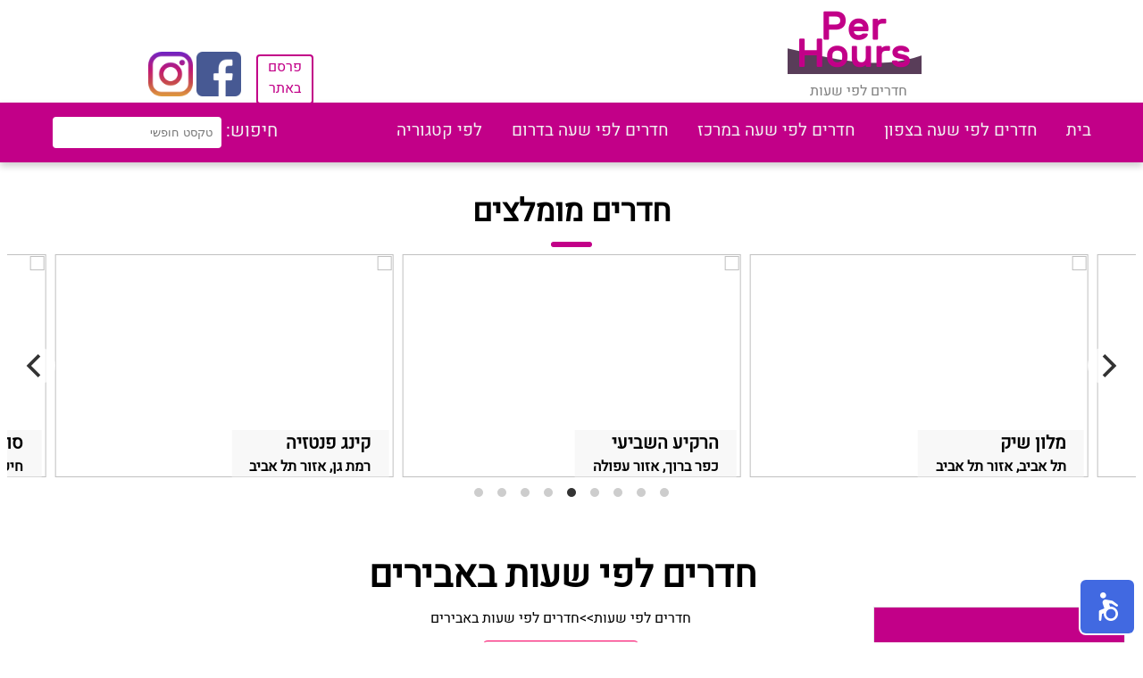

--- FILE ---
content_type: text/html; charset=UTF-8
request_url: https://www.perhours.com/%D7%97%D7%93%D7%A8%D7%99%D7%9D-%D7%9C%D7%A4%D7%99-%D7%A9%D7%A2%D7%95%D7%AA-%D7%91%D7%90%D7%91%D7%99%D7%A8%D7%99%D7%9D.html
body_size: 6559
content:
<!DOCTYPE html>
<html lang="he" dir="rtl">
<head>
  <meta charset="utf-8">
  <title>
 חדרים לפי שעות באבירים - PerHours</title>
<link rel="shortcut icon" href="webimg/shortcuticon.png"/>
  <meta name="description" content="חדרים לפי שעות באבירים. מגוון חדרים לפי שעות באזור בכל המחירים ומכל הסוגים. הכנסו עכשיו.">
  <link rel="canonical" href="https://www.perhours.com/חדרים-לפי-שעות-באבירים.html" />
  <meta property="og:image" content="webimg/logo.png">
  <meta name="viewport" content="width=device-width, initial-scale=1">
  <link rel="stylesheet" type="text/css" media="screen, print, projection" href="css/css-compress.php" />
  <script src="js/jquery.js"></script>
<!-- Global site tag (gtag.js) - Google Analytics -->
<script async src="https://www.googletagmanager.com/gtag/js?id=UA-177371031-1"></script>
<script>
  window.dataLayer = window.dataLayer || [];
  function gtag(){dataLayer.push(arguments);}
  gtag('js', new Date());

  gtag('config', 'UA-177371031-1');
</script>
</head>

<body ng-app="indexapp" ng-controller="Ctrl">


<!-- header -->
<div class="firsts">
<p style="width:19%"></p>
<div>

<a  href="https://www.perhours.com"><img style="width:150px;height:75px" src="webimg/logo.png"/></a>

<a style="text-decoration-line: none; " href="https://www.perhours.com"><p class="logolink">חדרים לפי שעות</p></a>
</div>
<p style="width:42%"></p>
<a href="contactus.php" class="parsem">פרסם </br> באתר</a>&nbsp
<p style="width:1%"></p>
<a style="padding-top:50px" href="https://www.facebook.com/irooms.co.il" target="_blank"><img src="webimg/facebook.png" width="50px" height="50px"/></a>&nbsp
<a style="padding-top:50px" href="https://www.instagram.com/irooms.co.il/?hl=de" target="_blank"><img src="webimg/instagram.png" width="50px" height="50px"/></a>
</div>

<div class="topnav">   
<a class='menulink' href='https://www.perhours.com/'>בית</a><a class='menulink' href='https://www.perhours.com/%D7%97%D7%93%D7%A8%D7%99%D7%9D-%D7%9C%D7%A4%D7%99-%D7%A9%D7%A2%D7%95%D7%AA-%D7%91%D7%A6%D7%A4%D7%95%D7%9F.html'>חדרים לפי שעה בצפון</a><a class='menulink' href='https://www.perhours.com/%D7%97%D7%93%D7%A8%D7%99%D7%9D-%D7%9C%D7%A4%D7%99-%D7%A9%D7%A2%D7%95%D7%AA-%D7%91%D7%9E%D7%A8%D7%9B%D7%96.html'>חדרים לפי שעה במרכז</a><a class='menulink' href='https://www.perhours.com/%D7%97%D7%93%D7%A8%D7%99%D7%9D-%D7%9C%D7%A4%D7%99-%D7%A9%D7%A2%D7%95%D7%AA-%D7%91%D7%9E%D7%A8%D7%9B%D7%96.html'>חדרים לפי שעה בדרום</a><div class="dropdownmenu">
  <button class="dropbtnmenu">לפי קטגוריה</button>
  <div class="dropdown-content-menu">
      <a href='https://www.perhours.com/%D7%91%D7%A8%D7%99%D7%9B%D7%94'>חדרים לפי שעות עם בריכה</a><a href='https://www.perhours.com/%D7%A0%D7%92%D7%99%D7%A9%D7%95%D7%AA'>חדרים לפי שעות עם נגישות</a><a href='https://www.perhours.com/%D7%97%D7%A0%D7%99%D7%94-%D7%A4%D7%A8%D7%98%D7%99%D7%AA'>חדרים לפי שעות עם חניה פרטית</a><a href='https://www.perhours.com/%D7%A9%D7%99%D7%A8%D7%95%D7%AA-%D7%93%D7%99%D7%A1%D7%A7%D7%A8%D7%98%D7%99'>חדרים לפי שעות עם שירות דיסקרטי</a><a href='https://www.perhours.com/%D7%9E%D7%A7%D7%95%D7%9D-%D7%9E%D7%91%D7%95%D7%93%D7%93'>חדרים לפי שעות במקום מבודד</a><a href='https://www.perhours.com/%D7%A1%D7%90%D7%95%D7%A0%D7%94'>חדרים לפי שעות עם סאונה</a>    
  </div>
</div>


  <div class="search" >
    חיפוש:
 <div class="sdropdown">
 <input type="text" name="search" ng-model="search" placeholder="טקסט חופשי">
  <div  class="dropdown-search">
  <a href="https://www.perhours.com/suite.php?z={{::x.ZimmerID}}" ng-show="search" ng-repeat="x in serachzimmers | filter:search">{{x.zimmername}}</a>

  </div>
</div>


</div><!-- app -->



</div>

<!-- mobile nav -->
<div class="mobilenav showmenu">
<table style="width:100%">
<td>
<table>
<tr>
<td>
<div class="mobileicon"></div>
<div class="mobileicon"></div>
<div class="mobileicon"></div>
</td>
<td>
<button id="locbtn" onclick="clientloc()" class="locbtn">הפעל מיקום</button>
</td>
</tr>
</table>
</td>
<td style="text-align:left">
<a  href="https://www.perhours.com"><img style="width:75px;height:38px;" src="webimg/logo.png" /></a>
</td>
</table>
</div>
<div id="mobilemenu">
   <nav>
      <ul>
        <br>
        <li><a href='https://www.perhours.com/'>בית</a></li><hr><li><a href='https://www.perhours.com/%D7%97%D7%93%D7%A8%D7%99%D7%9D-%D7%9C%D7%A4%D7%99-%D7%A9%D7%A2%D7%95%D7%AA-%D7%91%D7%A6%D7%A4%D7%95%D7%9F.html'>חדרים לפי שעה בצפון</a></li><hr><li><a href='https://www.perhours.com/%D7%97%D7%93%D7%A8%D7%99%D7%9D-%D7%9C%D7%A4%D7%99-%D7%A9%D7%A2%D7%95%D7%AA-%D7%91%D7%9E%D7%A8%D7%9B%D7%96.html'>חדרים לפי שעה במרכז</a></li><hr><li><a href='https://www.perhours.com/%D7%97%D7%93%D7%A8%D7%99%D7%9D-%D7%9C%D7%A4%D7%99-%D7%A9%D7%A2%D7%95%D7%AA-%D7%91%D7%9E%D7%A8%D7%9B%D7%96.html'>חדרים לפי שעה בדרום</a></li><hr>   <div class="mobdropdown">
  לפי קטגוריה  <svg height="10" width="12">
  <line x1="1" y1="0" x2="5" y2="6" style="stroke:rgb(0,0,0);stroke-width:2" />
<line x1="10" y1="0" x2="5" y2="6" style="stroke:rgb(0,0,0);stroke-width:2" />
</svg>
  <br>
  <div class="mobdrpdown-content" >
      <a href='https://www.perhours.com/%D7%91%D7%A8%D7%99%D7%9B%D7%94'>חדרים לפי שעות עם בריכה</a><br><a href='https://www.perhours.com/%D7%A0%D7%92%D7%99%D7%A9%D7%95%D7%AA'>חדרים לפי שעות עם נגישות</a><br><a href='https://www.perhours.com/%D7%97%D7%A0%D7%99%D7%94-%D7%A4%D7%A8%D7%98%D7%99%D7%AA'>חדרים לפי שעות עם חניה פרטית</a><br><a href='https://www.perhours.com/%D7%A9%D7%99%D7%A8%D7%95%D7%AA-%D7%93%D7%99%D7%A1%D7%A7%D7%A8%D7%98%D7%99'>חדרים לפי שעות עם שירות דיסקרטי</a><br><a href='https://www.perhours.com/%D7%9E%D7%A7%D7%95%D7%9D-%D7%9E%D7%91%D7%95%D7%93%D7%93'>חדרים לפי שעות במקום מבודד</a><br><a href='https://www.perhours.com/%D7%A1%D7%90%D7%95%D7%A0%D7%94'>חדרים לפי שעות עם סאונה</a><br></div>
</div>
<hr>
         <li><a href="contactus.php">פרסם באתר</a></li>
      </ul>
   </nav>
</div>
<!-- mobile nav -->
<!-- header -->
<script>
$(document).ready(function(){
  $(".mobileicon").click(function(){
    $("#mobilemenu").slideToggle();
  });

  $('.mobdropdown').click(function() {
    $(this).children().slideToggle();
});


});



if(sessionStorage.getItem("LNG")!=null)
document.querySelector('#locbtn').innerHTML = 'הפסק מיקום';

</script>
<div class="grid-m mobsinon text-center">
<div class="col-m-6 activesinon" id="byarea">לפי מיקומים</div> 
<div class="col-m-6 nonactivesinon" id="bypar">לפי מאפיינים</div>
</div>

<div class="grid-m mobsinon" id="byareacon">
<div class="col-m-12">
<button><a href='חדרים-לפי-שעות-בחוסן.html'>חוסן</a></button><button><a href='חדרים-לפי-שעות-בכפר-ורדים.html'>כפר ורדים</a></button><button><a href='חדרים-לפי-שעות-בפקיעין-החדשה.html'>פקיעין החדשה</a></button><button><a href='חדרים-לפי-שעות-בשתולה.html'>שתולה</a></button></div> 
</div>

<div class="grid-m mobsinon" id="byparcon" style="display:none">
<div class="col-m-12">


         <button class="btnpar" id="בריכה" onclick="linkurl('בריכה')" >בריכה</button>
         <button class="btnpar" id="נגישות" onclick="linkurl('נגישות')" >נגישות</button>
         <button class="btnpar" id="גקוזי-ספא" onclick="linkurl('גקוזי-ספא')" >גקוזי ספא</button>
         <button class="btnpar" id="אינטרנט-אלחוטי" onclick="linkurl('אינטרנט-אלחוטי')" >אינטרנט אלחוטי</button>
         <button class="btnpar" id="חניה-פרטית" onclick="linkurl('חניה-פרטית')" >חניה פרטית</button>
         <button class="btnpar" id="שירות-דיסקרטי" onclick="linkurl('שירות-דיסקרטי')" >שירות דיסקרטי</button>
         <button class="btnpar" id="מקום-מבודד" onclick="linkurl('מקום-מבודד')" >מקום מבודד</button>
         <button class="btnpar" id="בריכה-מחוממת" onclick="linkurl('בריכה-מחוממת')" >בריכה מחוממת</button>
         <button class="btnpar" id="סאונה" onclick="linkurl('סאונה')" >סאונה</button>
         <button class="btnpar" id="חניה-חינם" onclick="linkurl('חניה-חינם')" >חניה חינם</button>
         <button class="btnpar" id="גקוזי-זוגי-בחדר" onclick="linkurl('גקוזי-זוגי-בחדר')" >גקוזי זוגי בחדר</button>
         <button class="btnpar" id="חצר" onclick="linkurl('חצר')" >חצר</button>
</div> 
</div>



<script>
    $(document).ready(function(){
  $("#bypar").click(function(){
    $("#bypar").addClass("activesinon");
    $("#bypar").removeClass("nonactivesinon");
    $("#byarea").addClass("nonactivesinon");
    $("#byarea").removeClass("activesinon");
    $('#byparcon').show();
    $('#byareacon').hide();
  });
  $("#byarea").click(function(){
    $("#byarea").addClass("activesinon");
    $("#byarea").removeClass("nonactivesinon");
    $("#bypar").addClass("nonactivesinon");
    $("#bypar").removeClass("activesinon");
    $('#byparcon').hide();
    $('#byareacon').show();
  });
});
</script>   

<div class="onlyinmob" style="width:100%">
<h3 class="text-center" style="margin-bottom:0.1em">סינון לפי מחיר</h3>
<hr class="custom">
<div class="slidecontainer">

<input type="range" ng-model="pricefilter" step="50" class="slider" name="price"  min="50" max="350" />

<div class="sliderticks">
    <p>50</p>
    <p>100</p>
    <p>150</p>
    <p>200</p>
    <p>250</p>
    <p>300</p>
    <p>350</p>
  </div>
</div>

<p style="font-size:20px" class="text-center webcolor">
עד: {{pricefilter}}  ש"ח
</p>
</div>


<h2 class="text-center">חדרים מומלצים</h2>
<hr class="custom">
<!-- momlazim -->
<div class="grid">
<div class="gallery js-flickity col-9"  data-flickity='{ "lazyLoad": 2, "initialIndex": 4,"wrapAround": true}'>  
 
  <div class="gallery-cell imagecon">
   <a alt="שלווה במושבה" href="https://www.perhours.com/suite.php?z=1182"><img src="https://www.bookin.org.il/img/4669aa7241ecca625e2521fdfee151ae9ea55fe1db7514dd6027a.jpg" width="100%" height="100%"/></a>
   <div class="zdetails">
       <b class="momlazname">שלווה במושבה</b><br>
       <b>מזכרת בתיה, אזור רחובות</b>
   </div>
  </div>
 
 
  <div class="gallery-cell imagecon">
   <a alt="שמיים" href="https://www.perhours.com/suite.php?z=906"><img src="https://www.bookin.org.il/img/Dxc8wN5zfW.jpg" width="100%" height="100%"/></a>
   <div class="zdetails">
       <b class="momlazname">שמיים</b><br>
       <b>פתח תקווה, אזור פתח תקווה</b>
   </div>
  </div>
 
 
  <div class="gallery-cell imagecon">
   <a alt="סוויטות לשם" href="https://www.perhours.com/suite.php?z=1086"><img src="https://www.bookin.org.il/img/294be1b673b5f2e1f194b7242dccc4ad2433203629272232df688.jpg" width="100%" height="100%"/></a>
   <div class="zdetails">
       <b class="momlazname">סוויטות לשם</b><br>
       <b>חיפה, אזור חיפה והקריות</b>
   </div>
  </div>
 
 
  <div class="gallery-cell imagecon">
   <a alt="קינג פנטזיה" href="https://www.perhours.com/suite.php?z=1145"><img src="https://www.bookin.org.il/img/39749c4e94796c1bfffdd7bd5664dde0bd744b12b49322d5ea0dc.jpg" width="100%" height="100%"/></a>
   <div class="zdetails">
       <b class="momlazname">קינג פנטזיה</b><br>
       <b>רמת גן, אזור תל אביב</b>
   </div>
  </div>
 
 
  <div class="gallery-cell imagecon">
   <a alt="הרקיע השביעי" href="https://www.perhours.com/suite.php?z=1162"><img src="https://www.bookin.org.il/img/432de1004c76447de73a86b853d2897cbb56414e4fdaa54f7cb50.jpeg" width="100%" height="100%"/></a>
   <div class="zdetails">
       <b class="momlazname">הרקיע השביעי</b><br>
       <b>כפר ברוך, אזור עפולה</b>
   </div>
  </div>
 
 
  <div class="gallery-cell imagecon">
   <a alt="מלון שיק" href="https://www.perhours.com/suite.php?z=1207"><img src="https://www.bookin.org.il/img/541c8d27e7839e7d978afaecd0b0d81dd6eff15382eb9112f864d.jpeg" width="100%" height="100%"/></a>
   <div class="zdetails">
       <b class="momlazname">מלון שיק</b><br>
       <b>תל אביב, אזור תל אביב</b>
   </div>
  </div>
 
 
  <div class="gallery-cell imagecon">
   <a alt="סוויטה אהבה בעתיקה" href="https://www.perhours.com/suite.php?z=1360"><img src="https://www.bookin.org.il/img/g3ilRPPslY.jpg" width="100%" height="100%"/></a>
   <div class="zdetails">
       <b class="momlazname">סוויטה אהבה בעתיקה</b><br>
       <b>באר שבע, אזור באר שבע</b>
   </div>
  </div>
 
 
  <div class="gallery-cell imagecon">
   <a alt="פנינה מול הים" href="https://www.perhours.com/suite.php?z=1306"><img src="https://www.bookin.org.il/img/76775f908e57c9d8652158c18aad2c2c057b24f90737813c09554.jpg" width="100%" height="100%"/></a>
   <div class="zdetails">
       <b class="momlazname">פנינה מול הים</b><br>
       <b>קרית חיים, אזור חיפה והקריות</b>
   </div>
  </div>
 
 
  <div class="gallery-cell imagecon">
   <a alt="rooms 4 u" href="https://www.perhours.com/suite.php?z=981"><img src="https://www.bookin.org.il/img/133c34c91c8187184367fd2c6669cb904abc38fab77c074a056e6.jpg" width="100%" height="100%"/></a>
   <div class="zdetails">
       <b class="momlazname">rooms 4 u</b><br>
       <b>קרית מוצקין, אזור חיפה והקריות</b>
   </div>
  </div>
 
</div> <!-- gallery -->
</div><!-- grid -->
<!-- momlazim -->

<br><br>

<div class="grid">
<div class="col-2 card"> 
<div class="Navigation">
        <h3 class="text-center">ניווט באתר</h3>
</div>  




<div class="cardcontent">
<h4 class="text-center">סינון לפי מחיר</h4>
<hr class="custom">

<div class="slidecontainer">

<input type="range" ng-model="pricefilter" step="50" class="slider" name="price" min="50" max="350" />

<div class="sliderticks">
    <p>50</p>
    <p>100</p>
    <p>150</p>
    <p>200</p>
    <p>250</p>
    <p>300</p>
    <p>350</p>
  </div>
</div>

<p style="font-size:20px" class="text-center webcolor">
עד: {{pricefilter}} ש"ח
</p>




<h4 class="text-center">לפי איזור</h4>
<hr class="custom">
<a class="arealink text-center" href="חדרים-לפי-שעות-בצפון.html">חדרים לפי שעות בצפון</a><br>
<div class="areas">
<a href='חדרים-לפי-שעות-באזור-חיפה-והקריות.html'>אזור חיפה והקריות</a><br><a href='חדרים-לפי-שעות-באזור-נהריה.html'>אזור נהריה</a><br><a href='חדרים-לפי-שעות-באזור-כרמיאל.html'>אזור כרמיאל</a><br><a href='חדרים-לפי-שעות-באזור-עפולה.html'>אזור עפולה</a><br><a href='חדרים-לפי-שעות-באזור-מעלות.html'>אזור מעלות</a><br><a href='חדרים-לפי-שעות-באזור-צפת.html'>אזור צפת</a><br><a href='חדרים-לפי-שעות-באזור-טבריה.html'>אזור טבריה</a><br><a href='חדרים-לפי-שעות-באזור-קריית-שמונה.html'>אזור קריית שמונה</a><br><a href='חדרים-לפי-שעות-באזור-נצרת-עילית.html'>אזור נצרת עילית</a><br><a href='חדרים-לפי-שעות-באזור-קיסריה-חדרה.html'>אזור קיסריה חדרה</a><br><a href='חדרים-לפי-שעות-באזור-טבעון-ויוקנעם.html'>אזור טבעון ויוקנעם</a><br><a href='חדרים-לפי-שעות-ברמת-הגולן.html'>רמת הגולן</a><br></div>

<a class="arealink text-center" href="חדרים-לפי-שעות-במרכז.html">חדרים לפי שעות במרכז</a><br>
<div class="areas">
<a href='חדרים-לפי-שעות-באזור-נתניה.html'>אזור נתניה</a><br><a href='חדרים-לפי-שעות-באזור-כפר-סבא.html'>אזור כפר סבא</a><br><a href='חדרים-לפי-שעות-באזור-הרצליה.html'>אזור הרצליה</a><br><a href='חדרים-לפי-שעות-באזור-תל-אביב.html'>אזור תל אביב</a><br><a href='חדרים-לפי-שעות-באזור-בת-ים-חולון.html'>אזור בת ים חולון</a><br><a href='חדרים-לפי-שעות-באזור-פתח-תקווה.html'>אזור פתח תקווה</a><br><a href='חדרים-לפי-שעות-באזור-ראשון-לציון.html'>אזור ראשון לציון</a><br><a href='חדרים-לפי-שעות-באזור-רחובות.html'>אזור רחובות</a><br><a href='חדרים-לפי-שעות-באזור-רמלה-לוד.html'>אזור רמלה לוד</a><br><a href='חדרים-לפי-שעות-באזור-נתבג.html'>אזור נתבג</a><br><a href='חדרים-לפי-שעות-באזור-בית-שמש.html'>אזור בית שמש</a><br><a href='חדרים-לפי-שעות-בעיר-ירושלים.html'>עיר ירושלים</a><br><a href='חדרים-לפי-שעות-באזור-מבשרת.html'>אזור מבשרת</a><br><a href='חדרים-לפי-שעות-באזור-אשדוד.html'>אזור אשדוד</a><br></div>
<a class="arealink text-center" href="חדרים-לפי-שעות-בדרום.html">חדרים לפי שעות בדרום</a><br>
<div class="areas">
<a href='חדרים-לפי-שעות-באזור-אשקלון.html'>אזור אשקלון</a><br><a href='חדרים-לפי-שעות-באזור-באר-שבע.html'>אזור באר שבע</a><br><a href='חדרים-לפי-שעות-באזור-אילת-והנגב.html'>אזור אילת והנגב</a><br><a href='חדרים-לפי-שעות-באזור-ים-המלח.html'>אזור ים המלח</a><br></div>


<h4 class="text-center">לפי קטגוריה</h4>
<hr class="custom">
<div class="category">
<input class="par" type="button" id="בריכה" onclick="linkurl('בריכה')" value='בריכה' >
<br>
<br>
<input class="par" type="button" id="נגישות" onclick="linkurl('נגישות')" value='נגישות' >
<br>
<br>
<input class="par" type="button" id="גקוזי-ספא" onclick="linkurl('גקוזי-ספא')" value='גקוזי ספא' >
<br>
<br>
<input class="par" type="button" id="אינטרנט-אלחוטי" onclick="linkurl('אינטרנט-אלחוטי')" value='אינטרנט אלחוטי' >
<br>
<br>
<input class="par" type="button" id="חניה-פרטית" onclick="linkurl('חניה-פרטית')" value='חניה פרטית' >
<br>
<br>
<input class="par" type="button" id="שירות-דיסקרטי" onclick="linkurl('שירות-דיסקרטי')" value='שירות דיסקרטי' >
<br>
<br>
<input class="par" type="button" id="מקום-מבודד" onclick="linkurl('מקום-מבודד')" value='מקום מבודד' >
<br>
<br>
<input class="par" type="button" id="בריכה-מחוממת" onclick="linkurl('בריכה-מחוממת')" value='בריכה מחוממת' >
<br>
<br>
<input class="par" type="button" id="סאונה" onclick="linkurl('סאונה')" value='סאונה' >
<br>
<br>
<input class="par" type="button" id="חניה-חינם" onclick="linkurl('חניה-חינם')" value='חניה חינם' >
<br>
<br>
<input class="par" type="button" id="גקוזי-זוגי-בחדר" onclick="linkurl('גקוזי-זוגי-בחדר')" value='גקוזי זוגי בחדר' >
<br>
<br>
<input class="par" type="button" id="חצר" onclick="linkurl('חצר')" value='חצר' >
<br>
<br>

</div>
  </div>
</div>
&nbsp&nbsp&nbsp&nbsp&nbsp&nbsp

<div class="col-7">

<table style="margin-left:auto;margin-right:auto;">
<tr>
<td> <h1 class="text-center">חדרים לפי שעות באבירים</h1></td>
<td>
   </div>
</div>

</td>
</tr>
</table>



<div class='pagepath'><a href='https://www.perhours.com'> חדרים לפי שעות</a> >> <a href='https://www.perhours.com/חדרים-לפי-שעות-באבירים.html'>חדרים לפי שעות באבירים</a></div><div class='activepardiv'><a href='https://www.perhours.com'>
<button class='activepar'>X חדרים לפי שעות באבירים</button>
</a></div>
<!-- -----------------zimmer card----------------- -->

<div class="grid-container">


<div class="zimmercard" ng-repeat="x in zimmers | limitTo: limit " in-view="loadMore($last, $inview)" ng-if="x.fromprice<=pricefilter"> 

<iframe scrolling="no" class="zimmercaro" frameBorder="0" ng-src="{{getIframeSrc(x.ZimmerID)}}"></iframe>
<div class="zcontainer">
  <table style="width:100%">
  <tr>
    <td><a  target="_blank" class="zname" href="https://www.perhours.com/suite.php?z={{x.ZimmerID}}">{{x.zimmername}}</a></td>
    <td >
    <b class="price" ng-if="x.fromprice>0">החל מ:{{x.fromprice}}₪</b>
    <b class="price" ng-if="x.fromprice==0">החל מ: התקשר</b>
    </td>
  </tr>
  <tr>
    <td>
    <a class="zcardlink" style="font-weight:600;text-decoration-line:none;" href="חדרים-לפי-שעות-ב{{x.areaurl}}.html">{{x.subAreaName}}</a>
    ,
    <a class="zcardlink" style="font-weight:600;text-decoration-line:none;" href="חדרים-לפי-שעות-ב{{x.placeurl}}.html">{{x.Placename}}</a>
    <br>
    <br />
    </td>
    <td>
    <a class="tela" ng-show="checkphone(x.ZimmerID)==true" ng-repeat="p in phones" ng-if="x.ZimmerID==p.ZimmerID" href="tel:{{p.Phone}}">{{p.Phone}}</a>
    <a class="tela" ng-if="checkphone(x.ZimmerID)==false" href="tel:{{x.Phone}}">{{x.Phone}}</a> 
    </td>
  </tr>
  <tr>
    <td>
      <a class="zcardlink mobdisplay" href="חדרים-לפי-שעות-ב{{x.areaurl}}.html">חדרים לפי שעות ב{{x.subAreaName}}</a>
      <a  class="onlyinmob" href="https://www.waze.com/ul?ll={{x.LT}}%2C{{x.LNG}}"><img style="height:40px;width:40px" src="webimg/waze.svg" alt="נווט בWaze"></a>
      <a  class="onlyinmob" href="https://wa.me/?text=https://www.perhours.com/page.php?z={{x.ZimmerID}}"><img style="height:40px;width:40px" src="webimg/whatsapp.svg" alt="שתף בWhatsApp"></a>
    </td>
    <td>
  

    </td>
  </tr>
  </table>
  <b ng-if="x.distance!=null" class="price">במרחק {{x.distance | limitTo:4}} ק"מ ממך</b>
  </div><!-- zcontainer -->



</div><!-- col-6 in 2 item row -->
</div><!-- row grid -->



<!-- -----------------zimmer card----------------- -->

</div><!-- col-7 -->
</div><!-- grid -->



<br><br><br><br><br><br><br><br><br><br><br><br><br>

<div class="mobdisplay" ng-show="zimmers.length<=2" style="margin-bottom:1700px;"></div>
<div class="mobdisplay" ng-show="zimmers.length<=4" style="margin-bottom:800px;"></div>


<div class="footer">
  <p>
  All contents copyright © 2026 <br>

התמונות והמידע באתר זה מוגן בזכויות יוצרים חל איסור להעתיק או להשתמש בכל דרך שהיא ללא אישור בכתב מהנהלת PerHours<br>
כל האמור באתר PerHours הינו המלצה בלבד. כל העושה שימוש באתר עושה זאת על אחריותו ועל דעתו בלבד.
  </p>

  <a class="footerlink" href="https://www.perhours.com">חדרים לפי שעות</a>

  </div>
<script>
nl_pos = "br";
nl_color = "red";
nl_dir = "https://www.perhours.com/nagishli-files/";
</script>
<script src="https://www.perhours.com/nagishli_beta.js?v=3.0b" charset="utf-8" defer></script>
<script defer src="https://static.cloudflareinsights.com/beacon.min.js/vcd15cbe7772f49c399c6a5babf22c1241717689176015" integrity="sha512-ZpsOmlRQV6y907TI0dKBHq9Md29nnaEIPlkf84rnaERnq6zvWvPUqr2ft8M1aS28oN72PdrCzSjY4U6VaAw1EQ==" data-cf-beacon='{"version":"2024.11.0","token":"afcce540243e435bb73a1870da8718dd","r":1,"server_timing":{"name":{"cfCacheStatus":true,"cfEdge":true,"cfExtPri":true,"cfL4":true,"cfOrigin":true,"cfSpeedBrain":true},"location_startswith":null}}' crossorigin="anonymous"></script>
</body>
</html>
<script type="text/javascript" src="js/js_optimizer.php"></script>

<script>
    var url=window.location.protocol+"//"+window.location.hostname;;
function linkurl(par)
{

    location.replace(url+"/חדרים-לפי-שעות-באבירים_"+par);
}


</script>




<script>
angular.module('indexapp', ['angular-inview']).controller('Ctrl', function($scope,$http) {
    $scope.pricefilter=350;
    var place= 'חדרים-לפי-שעות-באבירים';

    $scope.getIframeSrc = function(src) {
  return 'zimg.php?z=' + src;
};


  $http.get("getzimmers.php?method=placepage&place="+place+"").then(function (response) {
      $scope.zimmers = response.data;
  });


  $http.get("getzimmers.php?method=search").then(function (response) {
      $scope.serachzimmers = response.data;
  });



  $http.get("getzimmers.php?method=galleries").then(function (response) {
      $scope.galleries = response.data;
  });

  $http.get("getzimmers.php?method=parameters").then(function (response) {
      $scope.parameters = response.data;
  });


  if( /Android|webOS|iPhone|iPad|iPod|BlackBerry|IEMobile|Opera Mini/i.test(navigator.userAgent) ) {
    $scope.limit = 2;
}
else
{
    $scope.limit = 4;
}
 
  
  $scope.loadMore = function (last, inview) {
      if (last && inview) {
          $scope.limit += 4;
      }
  }

  
  $http.get("getzimmers.php?method=phones").then(function (response) {
      $scope.phones = response.data;
  });

  $scope.checkphone=function(id){
    $scope.ifwebphone=false; 
    angular.forEach($scope.phones, function(value) {
  if(value.ZimmerID==id && value.Phone.length>1)
  {
    $scope.ifwebphone=true;
  }
});

return $scope.ifwebphone;
}


});//App





$(document).ready(function(){
  $(".navibut").click(function(){
    $(".cardcontent").slideToggle();
  });
});

function clientloc()
{
    if(sessionStorage.getItem("LNG")==null)
    {
    navigator.geolocation.getCurrentPosition(showPosition);   
    alert('שירות לפי מיקום הופעל');
    }
    else
    {
        sessionStorage.clear();
        alert('שירות לפי מיקום הופסק');
        location.reload();
    }


}


function showPosition(position) {
  sessionStorage.setItem("LAT", position.coords.latitude);
    sessionStorage.setItem("LNG",position.coords.longitude);
    location.replace("https://www.perhours.com");
}

if(sessionStorage.getItem("LNG")!=null)
{
   document.getElementById("byareacon").style.visibility = "hidden";
}




</script>


--- FILE ---
content_type: text/css;charset=UTF-8
request_url: https://www.perhours.com/css/css-compress.php
body_size: 3280
content:


.flickity-enabled{position:relative;}.flickity-enabled:focus{outline:none;}.flickity-viewport{overflow:hidden;position:relative;height:100%;}.flickity-slider{position:absolute;width:100%;height:100%;}.flickity-enabled.is-draggable{-webkit-tap-highlight-color:transparent;-webkit-user-select:none;-moz-user-select:none;-ms-user-select:none;user-select:none;}.flickity-enabled.is-draggable .flickity-viewport{cursor:move;cursor:-webkit-grab;cursor:grab;}.flickity-enabled.is-draggable .flickity-viewport.is-pointer-down{cursor:-webkit-grabbing;cursor:grabbing;}.flickity-button{position:absolute;background:hsla(0,0%,100%,0.75);border:none;color:#333;}.flickity-button:hover{background:white;cursor:pointer;}.flickity-button:focus{outline:none;box-shadow:0 0 0 5px #19F;}.flickity-button:active{opacity:0.6;}.flickity-button:disabled{opacity:0.3;cursor:auto;pointer-events:none;}.flickity-button-icon{fill:currentColor;}.flickity-prev-next-button{top:50%;width:44px;height:44px;border-radius:50%;transform:translateY(-50%);}.flickity-prev-next-button.previous{left:10px;}.flickity-prev-next-button.next{right:10px;}.flickity-rtl .flickity-prev-next-button.previous{left:auto;right:10px;}.flickity-rtl .flickity-prev-next-button.next{right:auto;left:10px;}.flickity-prev-next-button .flickity-button-icon{position:absolute;left:20%;top:20%;width:60%;height:60%;}.flickity-page-dots{position:absolute;width:100%;bottom:-25px;padding:0;margin:0;list-style:none;text-align:center;line-height:1;}.flickity-rtl .flickity-page-dots{direction:rtl;}.flickity-page-dots .dot{display:inline-block;width:10px;height:10px;margin:0 8px;background:#333;border-radius:50%;opacity:0.25;cursor:pointer;}.flickity-page-dots .dot.is-selected{opacity:1;}@font-face{font-family:'heebo';src:url('../fonts/Heebo-Regular.ttf');}@font-face{font-family:'rubik';src:url('../fonts/Rubik-Regular.ttf');}:root{--maincolor:#c20088;--pagecolor:#af007b;--hovercolor:#e700a2;}.webcolor{color:var(--maincolor);}body{font-family:'heebo';white-space:nowrap;}html{scroll-behavior:smooth;}@media only screen and (max-width:768px){body{letter-spacing:-1px;font-family:'rubik';white-space:unset;}}#byarea,#bypar,#byareacon,#byparcon{display:none;}#byareacon,#byparcon{margin-top:10px;}@media only screen and (max-width:1050px){#byarea,#bypar,#byareacon,#byparcon{display:block;}}.mobsinon{width:100%;}.mobsinon button{border-color:var(--maincolor);border-style:solid;border-radius:5px;border-width:1px;padding-left:10px;padding-right:10px;padding-bottom:3px;padding-top:3px;margin-bottom:5px;margin-left:2px;background-color:#f2f2f2;}.mobsinon button a,.btnpar{font-size:18px;text-decoration-line:none;color:#1a1a1a;text-align:center;font-family:'rubik';}.activesinon{background-color:var(--maincolor);color:#f2f2f2;}.nonactivesinon{background-color:#D0D3D4;color:var(--maincolor);}#byarea{margin-right:-8px;padding:20px;font-size:18px;}#bypar{margin-left:-8px;padding:20px;font-size:18px;}.firsts{overflow:hidden;display:flex;font-family:'heebo';width:100%;}.parsem{background-color:white;color:var(--maincolor);text-align:center;text-decoration:none;border-radius:4px;position:relative;top:53px;transition:background-color .5s;height:52px;width:60px;border:var(--maincolor) solid 2px;}.parsem:hover{background-color:var(--maincolor);color:white;}.logolink{color:grey;text-align:center;margin-top:0em;margin-bottom:0em;margin-left:10px;}.topnav{background-color:var(--maincolor);display:flex;font-family:'heebo';box-shadow:0 4px 8px 0 rgba(0,0,0,0.2);justify-content:center;margin-left:-8px;margin-right:-8px;}.topnav .menulink{float:right;color:#f2f2f2;text-align:center;padding:17px 16px;text-decoration:none;font-size:19px;transition:background-color .3s;}.topnav .menulink:hover{background-color:var(--hovercolor);}.search{margin-right:100px;float:right;color:#f2f2f2;text-align:center;padding:16px 16px;font-size:20px;}.search input[type=text]{border:2px solid white;border-radius:4px;padding:8px 8px;}.sdropdown{position:relative;display:inline-block;}.dropdown-search{position:absolute;background-color:#f9f9f9;min-width:190px;box-shadow:0px 8px 16px 0px rgba(0,0,0,0.2);z-index:1;}.dropdown-search a{color:black;padding:12px 16px;text-decoration:none;display:block;font-size:14px;}.dropdown-search a:hover{background-color:#f1f1f1}.button{font-family:'heebo';border:none;padding:7px 32px;text-align:center;text-decoration:none;display:inline-block;font-size:14px;cursor:pointer;border-radius:4px;transition:background-color .5s;}.button:hover{background-color:var(--maincolor);color:#f2f2f2;}#mobilemenu{display:none;}.mobileicon{width:35px;height:5px;background-color:var(--maincolor);margin:6px 0;border-radius:10px;}.mobilenav{display:none;}@media only screen and (max-width:1050px){.topnav{display:none;}.firsts{display:none;}.mobilenav{background-color:#fffefe;padding:10px;display:block;box-shadow:0 4px 8px 0 rgba(0,0,0,0.2);margin-left:-8px;margin-right:-8px;}#mobilemenu ul{list-style-type:none;padding:0;margin:0;text-align:center;font-size:20px;}#mobilemenu ul a{text-decoration-line:none;color:var(--maincolor);}.desc{width:93%!important;margin-right:1px!important;margin-left:1px!important;}}.gallery-cell{width:30%;height:250px;margin-right:10px;}.gallery-cell:before{display:block;text-align:center;line-height:200px;font-size:80px;color:white;}.zimmerg{width:100%;height:320px;margin-right:10px;}@media only screen and (max-width:768px){.gallery-cell{width:100%;}}@media only screen and (max-width:1050px) and (min-width:770px){.gallery-cell{width:100%;height:400px;}}.imagecon{position:relative;}.zdetails{position:absolute;bottom:0px;right:5px;background:rgba(242,242,242,0.5);color:black;padding-left:20px;padding-right:20px;}.zdetailsleft{position:absolute;bottom:0px;left:5px;background:var(--maincolor);color:#f2f2f2;padding-left:20px;padding-right:20px;}.momlazname{font-size:20px;}.grid{display:grid;grid-template-columns:auto auto auto;grid-gap:10px;display:flex;align-items:center;justify-content:center;}.col-1{width:160px;}.col-2{width:320px;}.col-3{width:480px;}.col-4{width:640px;}.col-5{width:800px;}.col-6{width:960px;}.col-7{width:1120px;}.col-8{width:1280px;}.col-9{width:1440px;}.col-10{width:1600px;}.col-11{width:1760px;}.col-12{width:1920px;}.grid-m{display:grid;grid-template-columns:auto auto auto;grid-gap:10px;display:flex;align-items:center;justify-content:center;}.col-m-1{width:8.33%;}.col-m-2{width:16.66%;}.col-m-3{width:25%;}.col-m-4{width:33.33%;}.col-m-5{width:41.66%;}.col-m-6{width:50%;}.col-7{width:58.33%;}.col-8{width:66.66%;}.col-9{width:75%;}.col-10{width:83.33%;}.col-11{width:91.66%;}.col-12{width:100%;}@media only screen and (max-width:1050px){.grid{content:"";clear:both;display:table;width:100%;}[class*="col-"]{width:100%;}.grid-container{grid-template-columns:auto!important;margin-right:10px!important;}}.card{border-style:solid;border-color:#e6e6e6;border-width:1px;background-color:#f2f2f2;margin-bottom:8em;position:absolute;top:680px;right:245px;}.Navigation{background-color:var(--maincolor);color:#f2f2f2;padding:20px;padding-top:30px;}.cardcontent{padding:2px 16px;}.arealink{font-size:18px!important;margin:22px!important;}.card a{font-size:16px;text-decoration-line:none;color:#1a1a1a;}.areas{margin-right:27px;}.areas a::before{content:url(../webimg/pin.png);}.par{font-family:'heebo';text-align:center;width:100%;background-color:#f2f2f2;border:none;border:1px solid;border-color:var(--maincolor);border-radius:4px;cursor:pointer;}.par:hover{background-color:var(--maincolor);color:#f2f2f2;}@media only screen and (max-width:1050px){.card{display:none;}}.activenavipar{background-color:var(--maincolor);color:#f2f2f2;}.slider{-webkit-appearance:none;width:100%;height:15px;border-radius:5px;background:#d3d3d3;outline:none;opacity:0.7;-webkit-transition:.2s;transition:opacity .2s;}.slider:hover{opacity:1;}.slider::-webkit-slider-thumb{-webkit-appearance:none;appearance:none;width:25px;height:25px;border-radius:50%;background:var(--maincolor);cursor:pointer;}.slider::-moz-range-thumb{width:25px;height:25px;background:#FF0000;cursor:pointer;}.sliderticks{display:flex;justify-content:space-between;padding:0 10px;}.sliderticks p{position:relative;display:flex;justify-content:center;text-align:center;width:1px;background:#D3D3D3;height:10px;line-height:40px;margin:0 0 20px 0;}.content{position:absolute;top:700px;right:600px;}@media only screen and (max-width:600px){.content{position:static;top:0;padding-right:8px;}}@media only screen and (max-width:600px){.grid-container{grid-template-columns:auto!important;margin-right:10px!important;}.desc{width:80%!important;margin-right:1px!important;}}@media only screen and (max-width:1900px) and (min-width:1300px){.zimmercard{width:420px!important;}.card{right:190px!important;width:250px;}.grid-container{margin-right:135px!important;}.desc{width:780px!important;margin-right:135px!important;}}@media only screen and (max-width:1300px) and (min-width:1200px){.zimmercard{width:100%!important;}.card{right:20px!important;width:280px;}.grid-container{margin-right:90px!important;}.col-9{width:1300px;}.desc{width:730px!important;margin-right:90px!important;}}.grid-container{display:grid;grid-template-columns:auto auto;margin-right:200px;}.zimmercard{box-shadow:0 4px 8px 0 rgba(0,0,0,0.2);transition:0.3s;margin-left:20px;margin-bottom:20px;width:515px;}.zimmercard img{height:400px;}.zimmercard:hover{box-shadow:0 8px 16px 0 rgba(0,0,0,0.2);}.zcontainer{padding-bottom:10px;padding-right:20px;}.zcontainer .price{font-size:20px;color:var(--maincolor);}.zcontainer  .tela{background-color:var(--maincolor);padding:10px;color:white;text-align:center;font-weight:700;text-decoration-line:none;font-size:20px;border-radius:8px;}.zcardlink{color:black;}.zcardlink:hover{color:var(--maincolor);}@media only screen and (max-width:600px){.zcontainer .price{font-size:18px;}.zcardlink{font-size:15px;}.zcontainer  .tela{font-size:16px;}}.zname{font-size:22px;color:black;font-weight:800;text-decoration-line:none;}.zname:hover{color:var(--maincolor);text-decoration-line:underline;}.zcardpar::before{content:url(../webimg/tickcard.png);}@media only screen and (max-width:768px){.zimmercard{width:100%;margin-right:-7px;border:2px solid  #d9d9d9;}}.pagepath{display:flex;justify-content:center;}.pagepath a{text-decoration-line:none;color:black;margin-bottom:0.8em;}.pagepath a:hover{color:var(--maincolor);text-decoration-line:underline;}@media only screen and (max-width:768px){.pagepath{font-size:13px;}}.activepardiv{display:flex;justify-content:center;margin-bottom:0.5em;}.activepar{padding:12px;background-color:#f2f2f2;cursor:pointer;border-radius:6px;text-align:center;border:none;border-style:solid;border-width:1px 1px;border-color:#ff0066;font-family:'heebo';}.mbh1{font-size:32px;color:var(--pagecolor);margin-bottom:0;}.phonemobsvg{background-color:var(--maincolor);padding:5px;border-radius:30px;transform:rotate(120deg);}.headimg{float:left;margin-top:2em;width:50px;height:50px;}.grayborder{border-style:solid;border-color:#e6e6e6;border-width:1px;box-shadow:0 0 3px rgba(0,0,0,0.2);}.boxheader{width:200px;background-color:var(--pagecolor);color:#f2f2f2;text-align:center;padding-left:5px;padding-right:5px;padding-bottom:0.2em;padding-top:0.2em;margin:auto;position:relative;bottom:20px;}.zparmob{font-size:22px;margin-right:95px;}.zparmob::before{content:url(../webimg/tick.png);margin-left:3px;}.gallerybtn{background-color:var(--pagecolor);color:#f2f2f2;padding:4px;text-decoration-line:none;}.gallerybtn:hover{background-color:var(--maincolor);}.lehazmanot{padding:4px;background-color:var(--pagecolor);color:#f2f2f2;}.pagezimmerg{width:100%;height:600px;}.zimmersidebar{height:695px;border-style:solid;border-color:#e6e6e6;border-width:1px;background-color:#f2f2f2;}.zimmercontentbox{border-style:solid;border-color:#e6e6e6;border-width:1px;background-color:#f2f2f2;}.zfirstprice{background-color:var(--pagecolor);color:#f2f2f2;text-align:center;width:60%;padding-left:2px;padding-right:2px;padding-bottom:0.1em;padding-top:0.1em;margin:auto;position:relative;bottom:20px;}.pricing{border-spacing:35px 2px;font-size:20px;margin-right:20px;}.zpar{font-size:20px;margin-right:50px;}.zpar::before{content:url(../webimg/tick.png);margin-left:3px;}.zsmallpar{margin-bottom:0.1em;}.zsmallpar::before{content:url(../webimg/tick.png);}.zimmercontent{background-color:var(--pagecolor);color:#f2f2f2;text-align:center;width:20%;padding-left:2px;padding-right:2px;padding-bottom:0.1em;padding-top:0.1em;position:relative;bottom:20px;right:70px;}.ztablepar{background-color:var(--pagecolor);color:#f2f2f2;padding:5px;width:30%;}.ztablecontant{border:1px solid #e6e6e6;}.zcon{width:100px;}#map{height:400px;background-color:grey;}.footer{float:left;display:block;color:#f2f2f2;text-align:center;padding:14px;font-size:13px;background-color:var(--pagecolor);width:100%;margin-left:-8px;margin-right:-8px;}.footerlink{margin-left:10px;font-size:14px;color:#f2f2f2;}h1{font-size:2.6em;margin-bottom:0.05em;}h2{font-size:2.2em;margin-bottom:0.10em;}h3{font-size:1.6em;}h4{font-size:1.4em;margin-bottom:0.10em;}h5{font-size:1.1em;margin-bottom:0.10em;}.text-center{text-align:center;}hr.custom{border:3px solid var(--maincolor);border-radius:3px;width:40px;}.onlyinmob{display:none;}@media only screen and (max-width:1050px){.mobdisplay{display:none;}.onlyinmob{display:inline-block;}.zimmercard{width:100%;}}@media only screen and (max-width:768px){.dropbtn{display:none;}}.dropbtn{margin-top:30px;font-family:'heebo';background-color:var(--maincolor);color:white;padding:16px;font-size:16px;border:none;cursor:pointer;}.dropdown{position:relative;display:inline-block;}.dropdown-content{display:none;position:absolute;background-color:#f9f9f9;min-width:160px;box-shadow:0px 8px 16px 0px rgba(0,0,0,0.2);z-index:1;}.dropdown-content a{color:black;padding:12px 16px;text-decoration:none;display:block;}.dropdown-content a:hover{background-color:#f1f1f1}.dropdown:hover .dropdown-content{display:block;}.dropdown:hover .dropbtn{background-color:var(--pagecolor);}.zimmercaro{width:100%;height:290px;}@media only screen and (max-width:768px){.zimmercaro{width:100%;height:250px;}}.contactus{display:block;margin-right:100px;width:94%;margin-bottom:10px;border-radius:8px;border:#d3d3d3 solid 4px;padding:15px 10px;}.contactus::placeholder{color:var(--maincolor);font-weight:600;font-family:'heebo';}.sendbtn{width:100%;background-color:var(--maincolor);font-size:24px;text-align:center;padding:15px 10px;border-radius:8px;border:none;color:white;margin-right:100px;font-weight:600;font-family:'heebo';cursor:pointer;}.sendbtn:hover{background-color:var(--hovercolor);}@media only screen and (max-width:768px){.contactus{margin-right:0%;}.sendbtn{margin-right:0%;}}.desc{border:solid 3px var(--maincolor);padding:30px;margin-right:200px;width:980px;}.showmap{margin-right:27%;padding:20px;color:#f2f2f2;text-align:center;font-size:30px;text-decoration-line:none;background-color:var(--maincolor);}@media only screen and (max-width:768px){.showmap{margin-right:0;border:none;width:100%;}}.showmap:hover{background-color:var(--hovercolor);}.locbtn{width:50px;background-color:var(--maincolor);border:none;border-radius:6px;color:#f2f2f2;border-bottom:5px solid #D0D3D4;font-weight:600;}.locbtn:focus{border-bottom:none;}.hide{display:none;}@media only screen and (max-width:600px){.mobdropdown{display:inline-block;color:var(--maincolor);}.mobdrpdown-content{display:none;}}.dropbtnmenu{background-color:var(--maincolor);color:#f2f2f2;text-align:center;padding:17px;font-size:19px;border:none;cursor:pointer;transition:background-color .3s;font-family:'heebo';}.dropdownmenu{position:relative;display:inline-block;}.dropdown-content-menu{display:none;position:absolute;background-color:#f9f9f9;min-width:240px;box-shadow:0px 8px 16px 0px rgba(0,0,0,0.2);z-index:1;}.dropdown-content-menu a{color:black;padding:12px 16px;text-decoration:none;display:block;}.dropdown-content-menu a:hover{background-color:#f1f1f1}.dropdownmenu:hover .dropdown-content-menu{display:block;}.dropdownmenu:hover .dropbtnmenu{background-color:var(--hovercolor);}@media only screen and (max-width:600px){.mobdropdown{display:inline-block;color:var(--maincolor);}.mobdrpdown-content{display:none;}}.minisitelink{color:red;margin-top:0.4em;}/*

--- FILE ---
content_type: application/javascript
request_url: https://www.perhours.com/nagishli_beta.js?v=3.0b
body_size: 26547
content:
/*!/ * * * * * * * * * * * * * * * * * * *
* "To know what you know and what you do not know - that is true knowledge." -Confucius
*
* NagishLi v3.0 Beta, Copyright (c) 2016-2020 Localize* (http://www.nagish.li)

! This program is free software: you can redistribute it and/or modify
! it under the terms of the GNU Lesser General Public License as published by
! the Free Software Foundation, either version 3 of the License, or
! (at your option) any later version.
!
! This program is distributed in the hope that it will be useful,
! but WITHOUT ANY WARRANTY; without even the implied warranty of
! MERCHANTABILITY or FITNESS FOR A PARTICULAR PURPOSE.  See the
! GNU Lesser General Public License for more details.
!
! You should have received a copy of the GNU Lesser General Public License
! along with this program.  If not, see <http://www.gnu.org/licenses/>.

! Trigger icons from Icons8 (https://www.icons8.com)
! Styling inspired by Pedro Nauk (https://codepen.io/pedronauck/)
! Icons from Flaticon (https://www.flaticon.com)
! Hotkeys Copyright (c) 2015 Kenny Wong (https://github.com/jaywcjlove/hotkeys/)
! KBD styling Copyright (c) 2012 Matthias Kretschmann (http://kremalicious.com/using-kbd-for-fun-and-profit/)

*
* * * * * * * * * * * * * * * * * * * * *!/*/
var _0xb0ab=["\x75\x73\x65\x20\x73\x74\x72\x69\x63\x74","\x66\x75\x6E\x63\x74\x69\x6F\x6E","\x69\x74\x65\x72\x61\x74\x6F\x72","\x73\x79\x6D\x62\x6F\x6C","\x63\x6F\x6E\x73\x74\x72\x75\x63\x74\x6F\x72","\x70\x72\x6F\x74\x6F\x74\x79\x70\x65","\x75\x6E\x64\x65\x66\x69\x6E\x65\x64","\x66\x69\x72\x65\x66\x6F\x78","\x69\x6E\x64\x65\x78\x4F\x66","\x74\x6F\x4C\x6F\x77\x65\x72\x43\x61\x73\x65","\x75\x73\x65\x72\x41\x67\x65\x6E\x74","\x61\x64\x64\x45\x76\x65\x6E\x74\x4C\x69\x73\x74\x65\x6E\x65\x72","\x61\x74\x74\x61\x63\x68\x45\x76\x65\x6E\x74","\x63\x6F\x6E\x63\x61\x74","\x6F\x6E","\x65\x76\x65\x6E\x74","\x6C\x65\x6E\x67\x74\x68","\x73\x6C\x69\x63\x65","\x73\x74\x72\x69\x6E\x67","","\x2C","\x73\x70\x6C\x69\x74","\x72\x65\x70\x6C\x61\x63\x65","\x6C\x61\x73\x74\x49\x6E\x64\x65\x78\x4F\x66","\x73\x70\x6C\x69\x63\x65","\x73\x68\x69\x66\x74\x4B\x65\x79","\x61\x6C\x74\x4B\x65\x79","\x63\x74\x72\x6C\x4B\x65\x79","\x6D\x65\x74\x61\x4B\x65\x79","\x66","\x61\x6C\x6C","\x63\x68\x61\x72\x43\x6F\x64\x65\x41\x74","\x74\x6F\x55\x70\x70\x65\x72\x43\x61\x73\x65","\x73\x63\x6F\x70\x65","\x6D\x65\x74\x68\x6F\x64","\x73\x70\x6C\x69\x74\x4B\x65\x79","\x2B","\x2A","\x6D\x6F\x64\x73","\x6D\x61\x70","\x66\x6F\x72\x45\x61\x63\x68","\x6B\x65\x79","\x63\x61\x6C\x6C","\x68\x61\x73\x4F\x77\x6E\x50\x72\x6F\x70\x65\x72\x74\x79","\x73\x68\x6F\x72\x74\x63\x75\x74","\x70\x72\x65\x76\x65\x6E\x74\x44\x65\x66\x61\x75\x6C\x74","\x72\x65\x74\x75\x72\x6E\x56\x61\x6C\x75\x65","\x73\x74\x6F\x70\x50\x72\x6F\x70\x61\x67\x61\x74\x69\x6F\x6E","\x63\x61\x6E\x63\x65\x6C\x42\x75\x62\x62\x6C\x65","\x6B\x65\x79\x43\x6F\x64\x65","\x77\x68\x69\x63\x68","\x63\x68\x61\x72\x43\x6F\x64\x65","\x66\x69\x6C\x74\x65\x72","\x70\x75\x73\x68","\x6B\x65\x79\x64\x6F\x77\x6E","\x74\x79\x70\x65","\x6B\x65\x79\x75\x70","\x6A\x6F\x69\x6E","\x73\x6F\x72\x74","\x5B\x6F\x62\x6A\x65\x63\x74\x20\x4F\x62\x6A\x65\x63\x74\x5D","\x74\x6F\x53\x74\x72\x69\x6E\x67","\x65\x6C\x65\x6D\x65\x6E\x74","\x66\x6F\x63\x75\x73","\x6D\x65\x74\x61","\x74\x61\x72\x67\x65\x74","\x73\x72\x63\x45\x6C\x65\x6D\x65\x6E\x74","\x74\x61\x67\x4E\x61\x6D\x65","\x69\x73\x43\x6F\x6E\x74\x65\x6E\x74\x45\x64\x69\x74\x61\x62\x6C\x65","\x54\x45\x58\x54\x41\x52\x45\x41","\x49\x4E\x50\x55\x54","\x72\x65\x61\x64\x4F\x6E\x6C\x79","\x69\x73\x41\x72\x72\x61\x79","\x6F\x62\x6A\x65\x63\x74","\x6B\x65\x79\x73","\x68\x6F\x74\x6B\x65\x79\x73","\x6E\x6F\x43\x6F\x6E\x66\x6C\x69\x63\x74","\x65\x78\x70\x6F\x72\x74\x73","\x61\x6D\x64","\x6D\x61\x74\x63\x68","\x23","\x30","\x72\x67\x62\x28","\x29","\x6A\x73","\x61\x70\x70\x65\x6E\x64","\x61\x63\x74","\x73\x72\x63","\x66\x69\x6C\x65","\x3F\x63\x61\x63\x68\x65\x62\x75\x73\x74\x65\x72\x3D","\x67\x65\x74\x54\x69\x6D\x65","\x61\x74\x74\x72","\x5B\x69\x64\x3D\x22","\x69\x64","\x22\x5D","\x73\x63\x72\x69\x70\x74","\x63\x72\x65\x61\x74\x65\x45\x6C\x65\x6D\x65\x6E\x74","\x63\x68\x61\x72\x73\x65\x74","\x75\x74\x66\x2D\x38","\x68\x65\x6C\x70\x65\x72","\x6F\x6E\x6C\x6F\x61\x64","\x63\x73\x73","\x63\x72\x65\x61\x74\x65\x44\x6F\x63\x75\x6D\x65\x6E\x74\x46\x72\x61\x67\x6D\x65\x6E\x74","\x20\x69\x64\x3D\x22","\x22","\x69\x6E\x6E\x65\x72\x48\x54\x4D\x4C","\x3C\x6C\x69\x6E\x6B","\x20\x72\x65\x6C\x3D\x22\x73\x74\x79\x6C\x65\x73\x68\x65\x65\x74\x22\x20\x68\x72\x65\x66\x3D\x22","\x3F\x76\x3D","\x76\x65\x72\x73\x69\x6F\x6E","\x22\x20\x2F\x3E","\x69\x6E\x73\x65\x72\x74","\x61\x70\x70\x65\x6E\x64\x43\x68\x69\x6C\x64","\x6E\x61\x67\x69\x73\x68\x6C\x69","\x67\x65\x74\x45\x6C\x65\x6D\x65\x6E\x74\x73\x42\x79\x54\x61\x67\x4E\x61\x6D\x65","\x70\x72\x65\x70\x65\x6E\x64","\x2E\x6E\x61\x67\x69\x73\x68\x6C\x69\x2D\x6E\x6F\x74\x69\x66\x69\x63\x61\x74\x69\x6F\x6E\x2D\x74\x69\x6D\x65\x72","\x2E\x6E\x61\x67\x69\x73\x68\x6C\x69\x2D\x6E\x6F\x74\x69\x66\x69\x63\x61\x74\x69\x6F\x6E\x2D\x63\x6F\x6E\x74\x65\x6E\x74","\x6E\x61\x67\x69\x73\x68\x6C\x69\x2D\x6E\x6F\x74\x69\x66\x69\x63\x61\x74\x69\x6F\x6E\x2D\x62\x6F\x78\x2D\x73\x68\x6F\x77","\x61\x64\x64\x43\x6C\x61\x73\x73","\x2E\x6E\x61\x67\x69\x73\x68\x6C\x69\x2D\x6E\x6F\x74\x69\x66\x69\x63\x61\x74\x69\x6F\x6E\x2D\x62\x6F\x78","\x74\x65\x78\x74","\x6E\x61\x67\x69\x73\x68\x6C\x69\x5F\x6E\x6F\x74\x69\x66\x69\x63\x61\x74\x69\x6F\x6E\x5F\x74\x69\x6D\x65\x72","\x68\x61\x73\x46\x6F\x63\x75\x73","\x68\x69\x64\x64\x65\x6E","\x72\x65\x6D\x6F\x76\x65\x43\x6C\x61\x73\x73","\x31","\x67\x65\x74\x46\x75\x6C\x6C\x59\x65\x61\x72","\x6E\x61\x67\x69\x73\x68\x6C\x69\x2C\x20\x6E\x61\x67\x69\x73\x68\x6C\x69\x20\x2A\x2C\x20\x68\x74\x6D\x6C\x2C\x20\x68\x65\x61\x64\x2C\x20\x74\x69\x74\x6C\x65\x2C\x20\x6D\x65\x74\x61\x2C\x20\x6C\x69\x6E\x6B\x2C\x20\x73\x63\x72\x69\x70\x74\x2C\x20\x73\x74\x79\x6C\x65\x2C\x20\x62\x72\x2C\x20\x69\x6D\x67","\x33\x2E\x30\x62","\x61\x75\x74\x6F","\u05E2\u05D1\u05E8\u05D9\u05EA","\x45\x6E\x67\x6C\x69\x73\x68","\x64\x61\x74\x61\x3A\x69\x6D\x61\x67\x65\x2F\x70\x6E\x67\x3B\x62\x61\x73\x65\x36\x34\x2C\x69\x56\x42\x4F\x52\x77\x30\x4B\x47\x67\x6F\x41\x41\x41\x41\x4E\x53\x55\x68\x45\x55\x67\x41\x41\x41\x43\x67\x41\x41\x41\x41\x6F\x43\x41\x59\x41\x41\x41\x43\x4D\x2F\x72\x68\x74\x41\x41\x41\x41\x42\x6D\x4A\x4C\x52\x30\x51\x41\x2F\x77\x44\x2F\x41\x50\x2B\x67\x76\x61\x65\x54\x41\x41\x41\x43\x67\x30\x6C\x45\x51\x56\x52\x59\x68\x65\x32\x58\x50\x30\x77\x55\x51\x52\x53\x48\x66\x77\x2F\x38\x45\x32\x4F\x6C\x43\x59\x55\x65\x32\x4E\x67\x6F\x5A\x36\x43\x7A\x31\x4E\x6F\x43\x6B\x63\x4A\x6F\x69\x5A\x57\x74\x43\x59\x57\x57\x32\x71\x76\x45\x67\x49\x31\x61\x47\x4F\x30\x4D\x6C\x51\x59\x54\x30\x4D\x37\x45\x6F\x46\x59\x4B\x48\x4C\x5A\x79\x42\x32\x49\x42\x69\x52\x46\x4D\x46\x4F\x53\x7A\x32\x44\x6D\x64\x72\x4C\x64\x37\x75\x33\x42\x7A\x4A\x4F\x5A\x2B\x79\x57\x52\x76\x5A\x39\x2B\x38\x39\x2B\x58\x4E\x37\x64\x73\x33\x55\x6B\x73\x74\x2F\x61\x63\x43\x65\x6F\x43\x58\x77\x46\x64\x67\x46\x68\x6A\x63\x61\x61\x59\x2F\x41\x67\x72\x41\x43\x76\x39\x71\x63\x4B\x66\x5A\x4A\x45\x6E\x41\x6A\x52\x70\x77\x41\x44\x4E\x35\x66\x62\x57\x46\x41\x4A\x52\x55\x53\x4A\x6A\x76\x7A\x4F\x73\x6F\x46\x4F\x43\x37\x68\x50\x6D\x33\x67\x65\x4C\x6C\x45\x37\x41\x62\x65\x42\x58\x62\x33\x68\x58\x67\x52\x46\x35\x66\x46\x67\x4A\x51\x69\x69\x41\x6C\x58\x5A\x4A\x30\x55\x6C\x4A\x5A\x30\x67\x4D\x7A\x57\x77\x67\x56\x62\x38\x65\x30\x37\x51\x77\x43\x2B\x79\x51\x56\x4A\x66\x56\x4B\x36\x6E\x47\x6A\x56\x39\x4A\x50\x53\x57\x4F\x53\x72\x70\x6E\x5A\x36\x6E\x62\x6A\x35\x49\x58\x71\x42\x68\x34\x42\x4A\x57\x41\x6A\x6F\x61\x52\x55\x4E\x64\x35\x73\x75\x45\x46\x67\x72\x51\x35\x55\x58\x4E\x33\x4E\x41\x4E\x73\x50\x50\x4D\x77\x4A\x56\x74\x57\x5A\x72\x63\x62\x64\x6C\x52\x47\x75\x4B\x4F\x6D\x4A\x4A\x44\x38\x54\x58\x79\x51\x39\x6C\x76\x52\x4C\x55\x54\x30\x64\x55\x75\x32\x36\x69\x71\x54\x63\x58\x35\x44\x4D\x41\x69\x37\x45\x74\x6E\x51\x54\x75\x41\x38\x63\x38\x47\x78\x4F\x70\x32\x54\x76\x54\x54\x41\x34\x46\x33\x7A\x5A\x43\x7A\x59\x48\x6E\x4B\x70\x68\x4D\x35\x6F\x43\x4F\x42\x51\x61\x63\x42\x52\x59\x49\x6D\x6F\x41\x39\x74\x5A\x34\x33\x67\x35\x38\x54\x6F\x44\x62\x42\x49\x34\x45\x42\x61\x77\x42\x56\x41\x53\x47\x67\x52\x6C\x67\x46\x66\x69\x52\x6B\x72\x33\x58\x7A\x51\x54\x62\x41\x34\x78\x51\x76\x2B\x37\x35\x75\x74\x4A\x4D\x75\x42\x65\x78\x34\x42\x56\x67\x33\x49\x32\x46\x42\x4D\x41\x79\x63\x42\x33\x6F\x43\x67\x30\x34\x45\x67\x76\x61\x42\x35\x6A\x33\x33\x49\x43\x7A\x44\x72\x71\x57\x4E\x6F\x42\x6E\x62\x6C\x31\x37\x6F\x2B\x47\x4B\x33\x72\x61\x57\x67\x61\x52\x6D\x56\x45\x42\x6E\x43\x6D\x52\x56\x4A\x65\x42\x67\x49\x77\x47\x48\x50\x65\x64\x39\x47\x65\x7A\x37\x36\x77\x41\x43\x6E\x47\x73\x6B\x34\x4B\x78\x7A\x57\x76\x47\x33\x4E\x63\x58\x65\x67\x4D\x55\x36\x67\x4F\x65\x7A\x78\x73\x2F\x53\x38\x6C\x66\x2F\x34\x42\x2F\x4D\x6A\x48\x72\x47\x7A\x75\x61\x39\x75\x39\x32\x55\x64\x45\x2F\x53\x39\x36\x78\x41\x63\x59\x55\x36\x6B\x31\x53\x31\x5A\x6D\x61\x58\x4A\x52\x33\x64\x71\x6F\x4D\x73\x67\x50\x50\x75\x32\x70\x74\x78\x69\x39\x73\x55\x4E\x61\x79\x53\x39\x45\x6D\x53\x7A\x47\x78\x4A\x30\x6E\x49\x6F\x77\x45\x6C\x33\x50\x53\x79\x70\x37\x6B\x73\x69\x71\x56\x2F\x53\x49\x66\x64\x37\x77\x70\x73\x76\x35\x2B\x44\x4B\x4C\x71\x4C\x75\x75\x56\x70\x6D\x4B\x6B\x44\x69\x32\x52\x62\x6F\x34\x6D\x2F\x52\x58\x67\x65\x4F\x65\x63\x2B\x65\x42\x6E\x6C\x4A\x7A\x4B\x77\x6B\x36\x61\x36\x37\x4C\x55\x69\x61\x63\x71\x58\x45\x4C\x39\x52\x74\x77\x49\x43\x6B\x4B\x55\x57\x5A\x6C\x71\x51\x52\x4D\x2F\x76\x6F\x75\x5A\x70\x58\x4B\x42\x47\x64\x63\x79\x64\x6A\x70\x57\x49\x52\x65\x4F\x35\x47\x76\x4A\x75\x5A\x49\x44\x70\x32\x2B\x6A\x36\x75\x62\x69\x57\x44\x65\x53\x48\x76\x6B\x4E\x34\x73\x72\x41\x4F\x33\x34\x33\x42\x75\x2F\x55\x58\x50\x62\x71\x44\x68\x67\x46\x36\x67\x62\x75\x41\x57\x4D\x41\x31\x38\x63\x32\x4D\x61\x75\x41\x6B\x63\x54\x31\x6E\x58\x51\x64\x54\x77\x7A\x67\x45\x64\x77\x51\x42\x62\x61\x71\x6E\x42\x2B\x67\x32\x66\x69\x30\x56\x55\x6A\x6B\x52\x69\x74\x51\x41\x41\x41\x41\x42\x4A\x52\x55\x35\x45\x72\x6B\x4A\x67\x67\x67\x3D\x3D","\x68\x6F\x73\x74\x6E\x61\x6D\x65","\x77\x77\x77\x2E","\x73\x65\x74\x49\x74\x65\x6D","\x6C\x6F\x63\x61\x6C\x53\x74\x6F\x72\x61\x67\x65","\x67\x65\x74\x49\x74\x65\x6D","\x72\x65\x6D\x6F\x76\x65\x49\x74\x65\x6D","\x6E\x61\x67\x69\x73\x68\x6C\x69\x5F\x63\x6F\x6E\x66\x69\x67","\x68\x65\x61\x64","\x74\x65\x78\x74\x2F\x6A\x61\x76\x61\x73\x63\x72\x69\x70\x74","\x70\x72\x6F\x74\x6F\x63\x6F\x6C","\x66\x69\x6C\x65\x3A","\x2F\x2F","\x68\x74\x74\x70\x73\x3A\x2F\x2F","\x63\x6F\x64\x65\x2E\x6A\x71\x75\x65\x72\x79\x2E\x63\x6F\x6D\x2F\x6A\x71\x75\x65\x72\x79\x2D\x31\x2E\x38\x2E\x30\x2E\x6D\x69\x6E\x2E\x6A\x73","\x74\x61\x62\x5F\x68\x65\x6C\x70\x5F\x68\x6F\x77\x5F\x74\x6F\x5F\x67\x65\x6E\x65\x72\x61\x6C\x5F\x61","\x7B\x33\x7D","\x3C\x61\x20\x68\x72\x65\x66\x3D\x22\x68\x74\x74\x70\x73\x3A\x2F\x2F\x77\x77\x77\x2E\x6E\x61\x67\x69\x73\x68\x2E\x6C\x69\x2F\x63\x6F\x6E\x74\x61\x63\x74\x2E\x68\x74\x6D\x6C\x22\x20\x74\x61\x72\x67\x65\x74\x3D\x22\x5F\x62\x6C\x61\x6E\x6B\x22\x3E","\x74\x61\x62\x5F\x68\x65\x6C\x70\x5F\x68\x6F\x77\x5F\x74\x6F\x5F\x67\x65\x6E\x65\x72\x61\x6C\x5F\x72\x65\x70\x6F\x72\x74\x5F\x6C\x69\x6E\x6B","\x3C\x2F\x61\x3E","\x7B\x6B\x62\x64\x5F\x32\x7D","\x6B\x62\x64\x5F\x32","\x7B\x6B\x62\x64\x5F\x31\x7D","\x6B\x62\x64\x5F\x31","\x3C\x62\x72\x20\x2F\x3E","\x74\x61\x62\x5F\x68\x65\x6C\x70\x5F\x68\x6F\x77\x5F\x74\x6F\x5F\x6F\x70\x74\x69\x6F\x6E\x73\x5F\x61","\x74\x61\x62\x5F\x68\x65\x6C\x70\x5F\x6B\x65\x79\x62\x6F\x61\x72\x64\x5F\x73\x68\x6F\x72\x74\x63\x75\x74\x73\x5F\x61","\x7B\x6B\x62\x64\x5F\x31\x32\x7D","\x6B\x62\x64\x5F\x31\x32","\x7B\x6B\x62\x64\x5F\x31\x31\x7D","\x6B\x62\x64\x5F\x31\x31","\x7B\x6B\x62\x64\x5F\x31\x30\x7D","\x6B\x62\x64\x5F\x31\x30","\x7B\x6B\x62\x64\x5F\x39\x7D","\x6B\x62\x64\x5F\x39","\x7B\x6B\x62\x64\x5F\x38\x7D","\x6B\x62\x64\x5F\x38","\x7B\x6B\x62\x64\x5F\x37\x7D","\x6B\x62\x64\x5F\x37","\x7B\x6B\x62\x64\x5F\x36\x7D","\x6B\x62\x64\x5F\x36","\x7B\x6B\x62\x64\x5F\x35\x7D","\x6B\x62\x64\x5F\x35","\x7B\x6B\x62\x64\x5F\x34\x7D","\x6B\x62\x64\x5F\x34","\x7B\x6B\x62\x64\x5F\x33\x7D","\x6B\x62\x64\x5F\x33","\x77\x69\x64\x67\x65\x74\x5F\x63\x6F\x70\x79\x72\x69\x67\x68\x74","\x7B\x32\x7D","\x3C\x61\x20\x68\x72\x65\x66\x3D\x22\x68\x74\x74\x70\x3A\x2F\x2F\x77\x77\x77\x2E\x6C\x6F\x63\x61\x6C\x69\x7A\x65\x2E\x63\x6F\x2E\x69\x6C\x22\x20\x74\x61\x72\x67\x65\x74\x3D\x22\x5F\x62\x6C\x61\x6E\x6B\x22\x20\x64\x61\x74\x61\x2D\x6E\x61\x67\x69\x73\x68\x6C\x69\x2D\x6C\x61\x6E\x67\x2D\x6C\x61\x62\x65\x6C\x3D\x22\x77\x69\x64\x67\x65\x74\x5F\x63\x6F\x70\x79\x72\x69\x67\x68\x74\x5F\x64\x65\x76\x65\x6C\x6F\x70\x65\x72\x22\x20\x61\x72\x69\x61\x2D\x6C\x61\x62\x65\x6C\x3D\x22","\x77\x69\x64\x67\x65\x74\x5F\x63\x6F\x70\x79\x72\x69\x67\x68\x74\x5F\x64\x65\x76\x65\x6C\x6F\x70\x65\x72","\x22\x3E\x3C\x69\x20\x63\x6C\x61\x73\x73\x3D\x22\x6E\x61\x67\x69\x73\x68\x6C\x69\x2D\x69\x63\x6F\x6E\x2D\x6C\x6F\x63\x61\x6C\x69\x7A\x65\x2D\x6C\x6F\x67\x6F\x22\x20\x61\x72\x69\x61\x2D\x68\x69\x64\x64\x65\x6E\x3D\x22\x74\x72\x75\x65\x22\x3E\x3C\x2F\x69\x3E\x3C\x2F\x61\x3E","\x7B\x31\x7D","\x3C\x61\x20\x68\x72\x65\x66\x3D\x22\x68\x74\x74\x70\x73\x3A\x2F\x2F\x77\x77\x77\x2E\x6E\x61\x67\x69\x73\x68\x2E\x6C\x69\x22\x20\x74\x61\x72\x67\x65\x74\x3D\x22\x5F\x62\x6C\x61\x6E\x6B\x22\x20\x64\x61\x74\x61\x2D\x6E\x61\x67\x69\x73\x68\x6C\x69\x2D\x6C\x61\x6E\x67\x2D\x70\x68\x72\x61\x73\x65\x3D\x22\x77\x69\x64\x67\x65\x74\x5F\x63\x6F\x70\x79\x72\x69\x67\x68\x74\x5F\x70\x72\x6F\x64\x75\x63\x74\x22\x3E","\x77\x69\x64\x67\x65\x74\x5F\x63\x6F\x70\x79\x72\x69\x67\x68\x74\x5F\x70\x72\x6F\x64\x75\x63\x74","\x6E\x6F\x74\x69\x66\x69\x63\x61\x74\x69\x6F\x6E\x5F\x74\x69\x6D\x65\x72\x5F\x6D\x65\x73\x73\x61\x67\x65","\x7B\x78\x7D","\x3C\x73\x70\x61\x6E\x20\x63\x6C\x61\x73\x73\x3D\x22\x6E\x61\x67\x69\x73\x68\x6C\x69\x2D\x6E\x6F\x74\x69\x66\x69\x63\x61\x74\x69\x6F\x6E\x2D\x74\x69\x6D\x65\x72\x22\x3E\x3C\x2F\x73\x70\x61\x6E\x3E","\x6F\x70\x74\x69\x6F\x6E\x5F\x6F\x76\x65\x72\x6C\x61\x79\x5F\x73\x74\x61\x74\x75\x73","\x6F\x70\x74\x69\x6F\x6E\x5F\x6F\x76\x65\x72\x6C\x61\x79\x5F\x61\x63\x74\x69\x76\x65","\x74\x61\x62\x5F\x68\x65\x6C\x70\x5F\x61\x62\x6F\x75\x74\x5F\x74\x68\x69\x73\x5F\x61\x63\x63\x65\x73\x73\x69\x62\x69\x6C\x69\x74\x79\x5F\x70\x6C\x75\x67\x69\x6E\x5F\x61","\x3C\x61\x20\x68\x72\x65\x66\x3D\x22\x68\x74\x74\x70\x3A\x2F\x2F\x77\x77\x77\x2E\x6C\x6F\x63\x61\x6C\x69\x7A\x65\x2E\x63\x6F\x2E\x69\x6C\x22\x20\x74\x61\x72\x67\x65\x74\x3D\x22\x5F\x62\x6C\x61\x6E\x6B\x22\x20\x64\x61\x74\x61\x2D\x6E\x61\x67\x69\x73\x68\x6C\x69\x2D\x6C\x61\x6E\x67\x2D\x70\x68\x72\x61\x73\x65\x3D\x22\x77\x69\x64\x67\x65\x74\x5F\x63\x6F\x70\x79\x72\x69\x67\x68\x74\x5F\x64\x65\x76\x65\x6C\x6F\x70\x65\x72\x22\x3E","\x6E\x61\x67\x69\x73\x68\x6C\x69\x2D\x6C\x61\x6E\x67\x2D\x70\x68\x72\x61\x73\x65","\x64\x61\x74\x61","\x6E\x61\x67\x69\x73\x68\x6C\x69\x2D\x6C\x61\x6E\x67\x2D\x6C\x61\x62\x65\x6C","\x6E\x61\x67\x69\x73\x68\x6C\x69\x2D\x6C\x61\x6E\x67\x2D\x61\x72\x69\x61","\x6C\x61\x62\x65\x6C","\x73\x65\x74\x41\x74\x74\x72\x69\x62\x75\x74\x65","\x61\x72\x69\x61\x2D\x6C\x61\x62\x65\x6C","\x65\x61\x63\x68","\x6E\x61\x67\x69\x73\x68\x6C\x69\x20\x5B\x64\x61\x74\x61\x2D\x6E\x61\x67\x69\x73\x68\x6C\x69\x2D\x6C\x61\x6E\x67\x2D\x70\x68\x72\x61\x73\x65\x5D\x2C\x20\x6E\x61\x67\x69\x73\x68\x6C\x69\x20\x5B\x64\x61\x74\x61\x2D\x6E\x61\x67\x69\x73\x68\x6C\x69\x2D\x6C\x61\x6E\x67\x2D\x6C\x61\x62\x65\x6C\x5D\x2C\x20\x6E\x61\x67\x69\x73\x68\x6C\x69\x20\x5B\x64\x61\x74\x61\x2D\x6E\x61\x67\x69\x73\x68\x6C\x69\x2D\x6C\x61\x6E\x67\x2D\x61\x72\x69\x61\x5D","\x6C\x61\x6E\x67\x5F\x64\x69\x72\x65\x63\x74\x69\x6F\x6E","\x6C\x61\x6E\x67\x5F\x69\x73\x6F","\x63\x68\x61\x6E\x67\x65","\x6C\x61\x6E\x67\x75\x61\x67\x65","\x6C\x61\x73\x74","\x73\x63\x72\x69\x70\x74\x5B\x73\x72\x63\x2A\x3D\x27\x6E\x61\x67\x69\x73\x68\x6C\x69\x27\x5D","\x2F","\x73\x75\x62\x73\x74\x72\x69\x6E\x67","\x6E\x61\x67\x69\x73\x68\x6C\x69\x2D\x66\x69\x6C\x65\x73","\x74\x65\x73\x74","\x72\x69\x67\x68\x74","\x63\x6F\x6C\x6F\x72","\x62\x6C\x75\x65","\x69\x6E\x69\x74\x69\x61\x6C","\x6D\x65\x64\x69\x75\x6D","\x6E\x6F\x72\x6D\x61\x6C","\x6E\x6F\x6E\x65","\x30\x30\x30\x30\x30\x30","\x6F\x66\x66","\x62\x6F\x64\x79","\x23\x34\x31\x36\x39\x65\x31","\x23\x32\x31\x34\x63\x63\x65","\x23\x33\x34\x35\x66\x64\x66","\x23\x31\x66\x34\x37\x63\x31","\x23\x65\x35\x30\x30\x30\x30","\x23\x62\x32\x30\x30\x30\x30","\x23\x64\x36\x30\x30\x30\x30","\x23\x61\x33\x30\x30\x30\x30","\x23\x32\x30\x34\x64\x30\x32","\x23\x30\x62\x31\x62\x30\x31","\x23\x31\x61\x33\x65\x30\x32","\x23\x30\x35\x30\x63\x30\x30","\x23\x37\x38\x35\x31\x61\x39","\x23\x36\x30\x34\x30\x38\x37","\x23\x37\x31\x34\x63\x39\x66","\x23\x35\x38\x33\x63\x37\x63","\x23\x65\x35\x63\x31\x30\x30","\x23\x62\x32\x39\x36\x30\x30","\x23\x64\x36\x62\x34\x30\x30","\x23\x61\x33\x38\x39\x30\x30","\x23\x66\x66\x36\x39\x62\x34","\x23\x66\x66\x33\x36\x39\x62","\x23\x66\x66\x35\x61\x61\x63","\x23\x66\x66\x32\x37\x39\x33","\x23\x37\x37\x38\x38\x39\x39","\x23\x35\x66\x36\x65\x37\x65","\x23\x36\x65\x38\x30\x39\x32","\x23\x35\x38\x36\x37\x37\x36","\x23\x61\x30\x35\x32\x32\x64","\x23\x37\x38\x33\x65\x32\x32","\x23\x39\x34\x34\x63\x32\x61","\x23\x36\x63\x33\x37\x31\x65","\x23\x66\x66\x38\x63\x30\x30","\x23\x63\x63\x37\x30\x30\x30","\x23\x66\x30\x38\x34\x30\x30","\x23\x62\x64\x36\x38\x30\x30","\x23\x32\x30\x62\x32\x61\x61","\x23\x31\x38\x38\x37\x38\x31","\x23\x31\x65\x61\x35\x39\x65","\x23\x31\x36\x37\x61\x37\x34","\x23\x31\x35\x31\x35\x31\x35","\x23\x30\x30\x30\x30\x30\x30","\x23\x30\x64\x30\x64\x30\x64","\x3C\x73\x74\x79\x6C\x65\x20\x69\x64\x3D\x22\x4E\x61\x67\x69\x73\x68\x4C\x69\x43\x6F\x6C\x6F\x72\x53\x74\x79\x6C\x69\x6E\x67\x22\x3E","\x2E\x6E\x61\x67\x69\x73\x68\x6C\x69\x2D\x61\x64\x64\x2C\x20\x2E\x6E\x61\x67\x69\x73\x68\x6C\x69\x2D\x73\x75\x62\x74\x72\x61\x63\x74\x2C\x20\x5B\x64\x61\x74\x61\x2D\x6E\x61\x67\x69\x73\x68\x6C\x69\x2D\x63\x6F\x75\x6E\x74\x5D\x2C\x20\x23\x4E\x61\x67\x69\x73\x68\x4C\x69\x53\x6B\x69\x70\x4C\x69\x6E\x6B\x73\x2C\x20\x2E\x6E\x61\x67\x69\x73\x68\x6C\x69\x2D\x6F\x70\x74\x69\x6F\x6E\x2D\x69\x63\x6F\x6E\x2C\x20\x2E\x6E\x61\x67\x69\x73\x68\x6C\x69\x2D\x74\x61\x62\x73\x20\x75\x6C\x2E\x6E\x61\x67\x69\x73\x68\x6C\x69\x2D\x74\x61\x62\x73\x2D\x74\x69\x74\x6C\x65\x73\x20\x6C\x69\x20\x6C\x61\x62\x65\x6C\x3A\x66\x6F\x63\x75\x73\x2C\x20\x2E\x6E\x61\x67\x69\x73\x68\x6C\x69\x2D\x61\x63\x63\x6F\x72\x64\x69\x6F\x6E\x2D\x69\x74\x65\x6D\x2D\x63\x6F\x6E\x74\x65\x6E\x74\x2C\x20\x6E\x61\x67\x69\x73\x68\x6C\x69\x20\x61\x3A\x68\x6F\x76\x65\x72\x2C\x20\x6E\x61\x67\x69\x73\x68\x6C\x69\x20\x61\x3A\x66\x6F\x63\x75\x73\x2C\x20\x6E\x61\x67\x69\x73\x68\x6C\x69\x20\x2E\x6E\x61\x67\x69\x73\x68\x6C\x69\x2D\x6C\x69\x6E\x6B\x3A\x68\x6F\x76\x65\x72\x2C\x20\x6E\x61\x67\x69\x73\x68\x6C\x69\x20\x2E\x6E\x61\x67\x69\x73\x68\x6C\x69\x2D\x6C\x69\x6E\x6B\x3A\x66\x6F\x63\x75\x73\x2C\x20\x23\x4E\x61\x67\x69\x73\x68\x4C\x69\x53\x65\x74\x74\x69\x6E\x67\x73\x49\x6E\x66\x6F\x20\x6C\x61\x62\x65\x6C\x3A\x68\x6F\x76\x65\x72\x2C\x20\x23\x4E\x61\x67\x69\x73\x68\x4C\x69\x53\x65\x74\x74\x69\x6E\x67\x73\x49\x6E\x66\x6F\x20\x69\x6E\x70\x75\x74\x5B\x74\x79\x70\x65\x3D\x22\x72\x61\x64\x69\x6F\x22\x5D\x3A\x63\x68\x65\x63\x6B\x65\x64\x20\x2B\x20\x6C\x61\x62\x65\x6C\x2C\x20\x6E\x61\x67\x69\x73\x68\x6C\x69\x20\x23\x4E\x61\x67\x69\x73\x68\x4C\x69\x53\x65\x74\x74\x69\x6E\x67\x73\x49\x6E\x66\x6F\x20\x69\x6E\x70\x75\x74\x5B\x74\x79\x70\x65\x3D\x22\x72\x61\x64\x69\x6F\x22\x5D\x3A\x66\x6F\x63\x75\x73\x20\x2B\x20\x6C\x61\x62\x65\x6C\x2C\x20\x2E\x6E\x61\x67\x69\x73\x68\x6C\x69\x2D\x6F\x76\x65\x72\x6C\x61\x79\x2D\x63\x6F\x6E\x74\x65\x6E\x74\x2C\x20\x2E\x6E\x61\x67\x69\x73\x68\x6C\x69\x2D\x6F\x76\x65\x72\x6C\x61\x79\x2D\x63\x6F\x6E\x74\x65\x6E\x74\x2D\x63\x6C\x6F\x73\x65\x3A\x66\x6F\x63\x75\x73\x2C\x20\x2E\x6E\x61\x67\x69\x73\x68\x6C\x69\x2D\x6F\x76\x65\x72\x6C\x61\x79\x2D\x63\x6F\x6E\x74\x65\x6E\x74\x2D\x74\x69\x74\x6C\x65\x2D\x74\x65\x78\x74\x2C\x20\x2E\x6E\x61\x67\x69\x73\x68\x6C\x69\x2D\x6F\x76\x65\x72\x6C\x61\x79\x2D\x63\x6F\x6E\x74\x65\x6E\x74\x2D\x62\x6F\x64\x79\x20\x2E\x6E\x61\x67\x69\x73\x68\x6C\x69\x2D\x75\x2C\x20\x23\x4E\x61\x67\x69\x73\x68\x4C\x69\x4E\x6F\x74\x69\x66\x69\x63\x61\x74\x69\x6F\x6E\x20\x2E\x6E\x61\x67\x69\x73\x68\x6C\x69\x2D\x6E\x6F\x74\x69\x66\x69\x63\x61\x74\x69\x6F\x6E\x2D\x62\x6F\x78\x20\x7B\x20\x62\x6F\x72\x64\x65\x72\x2D\x63\x6F\x6C\x6F\x72\x3A\x20","\x70\x72\x69\x6D\x61\x72\x79\x43\x6F\x6C\x6F\x72","\x77\x69\x64\x67\x65\x74\x43\x6F\x6C\x6F\x72","\x20\x21\x69\x6D\x70\x6F\x72\x74\x61\x6E\x74\x3B\x20\x7D","\x2E\x6E\x61\x67\x69\x73\x68\x6C\x69\x2D\x6D\x65\x6E\x75\x2D\x68\x65\x61\x64\x65\x72\x2C\x20\x2E\x6E\x61\x67\x69\x73\x68\x6C\x69\x2D\x63\x6F\x6C\x2D\x38\x20\x2E\x6E\x61\x67\x69\x73\x68\x6C\x69\x2D\x6F\x70\x74\x69\x6F\x6E\x20\x2E\x61\x64\x64\x3A\x68\x6F\x76\x65\x72\x2C\x20\x2E\x6E\x61\x67\x69\x73\x68\x6C\x69\x2D\x63\x6F\x6C\x2D\x38\x20\x2E\x6E\x61\x67\x69\x73\x68\x6C\x69\x2D\x6F\x70\x74\x69\x6F\x6E\x20\x2E\x73\x75\x62\x74\x72\x61\x63\x74\x3A\x68\x6F\x76\x65\x72\x2C\x20\x2E\x6E\x61\x67\x69\x73\x68\x6C\x69\x2D\x6F\x70\x74\x69\x6F\x6E\x3A\x68\x6F\x76\x65\x72\x2C\x20\x2E\x6E\x61\x67\x69\x73\x68\x6C\x69\x2D\x6F\x70\x74\x69\x6F\x6E\x2E\x6E\x61\x67\x69\x73\x68\x6C\x69\x2D\x6F\x70\x74\x69\x6F\x6E\x2D\x65\x6E\x61\x62\x6C\x65\x64\x2C\x20\x2E\x6E\x61\x67\x69\x73\x68\x6C\x69\x2D\x6F\x70\x74\x69\x6F\x6E\x2E\x6E\x61\x67\x69\x73\x68\x6C\x69\x2D\x69\x63\x6F\x6E\x2D\x61\x63\x74\x69\x76\x65\x2C\x20\x2E\x6E\x61\x67\x69\x73\x68\x6C\x69\x2D\x6F\x70\x74\x69\x6F\x6E\x2D\x61\x64\x64\x2D\x73\x75\x62\x74\x72\x61\x63\x74\x20\x2E\x6E\x61\x67\x69\x73\x68\x6C\x69\x2D\x61\x64\x64\x3A\x68\x6F\x76\x65\x72\x2C\x20\x2E\x6E\x61\x67\x69\x73\x68\x6C\x69\x2D\x6F\x70\x74\x69\x6F\x6E\x2D\x61\x64\x64\x2D\x73\x75\x62\x74\x72\x61\x63\x74\x20\x2E\x6E\x61\x67\x69\x73\x68\x6C\x69\x2D\x73\x75\x62\x74\x72\x61\x63\x74\x3A\x68\x6F\x76\x65\x72\x2C\x20\x2E\x6E\x61\x67\x69\x73\x68\x6C\x69\x2D\x6F\x70\x74\x69\x6F\x6E\x5B\x61\x72\x69\x61\x2D\x70\x72\x65\x73\x73\x65\x64\x3D\x22\x74\x72\x75\x65\x22\x5D\x20\x7B\x20\x62\x61\x63\x6B\x67\x72\x6F\x75\x6E\x64\x2D\x63\x6F\x6C\x6F\x72\x3A\x20","\x3B\x20\x63\x6F\x6C\x6F\x72\x3A\x20\x77\x68\x69\x74\x65\x3B\x20\x62\x61\x63\x6B\x67\x72\x6F\x75\x6E\x64\x3A\x20\x2D\x77\x65\x62\x6B\x69\x74\x2D\x67\x72\x61\x64\x69\x65\x6E\x74\x28\x6C\x69\x6E\x65\x61\x72\x2C\x20\x6C\x65\x66\x74\x20\x74\x6F\x70\x2C\x20\x6C\x65\x66\x74\x20\x62\x6F\x74\x74\x6F\x6D\x2C\x20\x66\x72\x6F\x6D\x28","\x29\x2C\x20\x74\x6F\x28","\x73\x65\x63\x6F\x6E\x64\x61\x72\x79\x43\x6F\x6C\x6F\x72","\x29\x29\x3B\x20\x62\x61\x63\x6B\x67\x72\x6F\x75\x6E\x64\x3A\x20\x2D\x6F\x2D\x6C\x69\x6E\x65\x61\x72\x2D\x67\x72\x61\x64\x69\x65\x6E\x74\x28","\x20\x30\x25\x2C\x20","\x20\x31\x30\x30\x25\x29\x3B\x20\x62\x61\x63\x6B\x67\x72\x6F\x75\x6E\x64\x3A\x20\x6C\x69\x6E\x65\x61\x72\x2D\x67\x72\x61\x64\x69\x65\x6E\x74\x28","\x20\x31\x30\x30\x25\x29\x3B\x20\x7D","\x2E\x6E\x61\x67\x69\x73\x68\x6C\x69\x2D\x6D\x65\x6E\x75\x2D\x68\x65\x61\x64\x65\x72\x3A\x68\x6F\x76\x65\x72\x20\x7B\x20\x62\x61\x63\x6B\x67\x72\x6F\x75\x6E\x64\x3A\x20\x2D\x77\x65\x62\x6B\x69\x74\x2D\x67\x72\x61\x64\x69\x65\x6E\x74\x28\x6C\x69\x6E\x65\x61\x72\x2C\x20\x6C\x65\x66\x74\x20\x74\x6F\x70\x2C\x20\x6C\x65\x66\x74\x20\x62\x6F\x74\x74\x6F\x6D\x2C\x20\x66\x72\x6F\x6D\x28","\x70\x72\x69\x6D\x61\x72\x79\x48\x6F\x76\x65\x72\x43\x6F\x6C\x6F\x72","\x73\x65\x63\x6F\x6E\x64\x61\x72\x79\x48\x6F\x76\x65\x72\x43\x6F\x6C\x6F\x72","\x29\x20\x30\x25\x2C\x20","\x2E\x6E\x61\x67\x69\x73\x68\x6C\x69\x2D\x73\x75\x62\x6D\x65\x6E\x75\x2D\x73\x74\x61\x74\x65\x2D\x69\x63\x6F\x6E\x2C\x20\x2E\x6E\x61\x67\x69\x73\x68\x6C\x69\x2D\x6F\x70\x74\x69\x6F\x6E\x2D\x69\x63\x6F\x6E\x2C\x20\x2E\x6E\x61\x67\x69\x73\x68\x6C\x69\x2D\x74\x72\x69\x67\x67\x65\x72\x2D\x69\x63\x6F\x6E\x2C\x20\x2E\x6E\x61\x67\x69\x73\x68\x6C\x69\x2D\x74\x61\x62\x73\x20\x2E\x6E\x61\x67\x69\x73\x68\x6C\x69\x2D\x74\x61\x62\x73\x2D\x73\x6C\x69\x64\x65\x72\x20\x2E\x6E\x61\x67\x69\x73\x68\x6C\x69\x2D\x74\x61\x62\x73\x2D\x69\x6E\x64\x69\x63\x61\x74\x6F\x72\x2C\x20\x2E\x6E\x61\x67\x69\x73\x68\x6C\x69\x2D\x6F\x76\x65\x72\x6C\x61\x79\x2D\x63\x6F\x6E\x74\x65\x6E\x74\x2D\x63\x6C\x6F\x73\x65\x3A\x66\x6F\x63\x75\x73\x20\x7B\x20\x62\x61\x63\x6B\x67\x72\x6F\x75\x6E\x64\x2D\x63\x6F\x6C\x6F\x72\x3A\x20","\x3B\x20\x7D","\x2E\x6E\x61\x67\x69\x73\x68\x6C\x69\x2D\x6F\x70\x74\x69\x6F\x6E\x2C\x20\x2E\x6E\x61\x67\x69\x73\x68\x6C\x69\x2D\x6F\x70\x74\x69\x6F\x6E\x2D\x61\x64\x64\x2D\x73\x75\x62\x74\x72\x61\x63\x74\x2C\x20\x2E\x6E\x61\x67\x69\x73\x68\x6C\x69\x2D\x6F\x70\x74\x69\x6F\x6E\x2D\x6D\x75\x6C\x74\x69\x2C\x20\x2E\x6E\x61\x67\x69\x73\x68\x6C\x69\x2D\x6F\x70\x74\x69\x6F\x6E\x2D\x73\x65\x6C\x65\x63\x74\x2C\x20\x2E\x6E\x61\x67\x69\x73\x68\x6C\x69\x2D\x6F\x70\x74\x69\x6F\x6E\x3A\x68\x6F\x76\x65\x72\x20\x7E\x20\x2E\x6E\x61\x67\x69\x73\x68\x6C\x69\x2D\x6F\x70\x74\x69\x6F\x6E\x2D\x69\x63\x6F\x6E\x2C\x20\x2E\x6E\x61\x67\x69\x73\x68\x6C\x69\x2D\x6F\x70\x74\x69\x6F\x6E\x2E\x6E\x61\x67\x69\x73\x68\x6C\x69\x2D\x6F\x70\x74\x69\x6F\x6E\x2D\x65\x6E\x61\x62\x6C\x65\x64\x20\x7E\x20\x2E\x6E\x61\x67\x69\x73\x68\x6C\x69\x2D\x6F\x70\x74\x69\x6F\x6E\x2D\x69\x63\x6F\x6E\x2C\x20\x2E\x6E\x61\x67\x69\x73\x68\x6C\x69\x2D\x6F\x70\x74\x69\x6F\x6E\x5B\x61\x72\x69\x61\x2D\x70\x72\x65\x73\x73\x65\x64\x3D\x22\x74\x72\x75\x65\x22\x5D\x20\x7E\x20\x2E\x6E\x61\x67\x69\x73\x68\x6C\x69\x2D\x6F\x70\x74\x69\x6F\x6E\x2D\x69\x63\x6F\x6E\x2C\x20\x2E\x6E\x61\x67\x69\x73\x68\x6C\x69\x2D\x6D\x65\x6E\x75\x2D\x6F\x70\x74\x69\x6F\x6E\x2D\x68\x6F\x6C\x64\x65\x72\x2C\x20\x2E\x6E\x61\x67\x69\x73\x68\x6C\x69\x2D\x6F\x70\x74\x69\x6F\x6E\x2C\x20\x2E\x6E\x61\x67\x69\x73\x68\x6C\x69\x2D\x6F\x70\x74\x69\x6F\x6E\x2D\x61\x64\x64\x2D\x73\x75\x62\x74\x72\x61\x63\x74\x2C\x20\x2E\x6E\x61\x67\x69\x73\x68\x6C\x69\x2D\x6F\x70\x74\x69\x6F\x6E\x2D\x6D\x75\x6C\x74\x69\x2C\x20\x2E\x6E\x61\x67\x69\x73\x68\x6C\x69\x2D\x6F\x70\x74\x69\x6F\x6E\x2D\x73\x65\x6C\x65\x63\x74\x2C\x20\x2E\x6E\x61\x67\x69\x73\x68\x6C\x69\x2D\x6F\x76\x65\x72\x6C\x61\x79\x2D\x63\x6F\x6E\x74\x65\x6E\x74\x2D\x63\x6C\x6F\x73\x65\x20\x7B\x20\x63\x6F\x6C\x6F\x72\x3A\x20","\x2E\x6E\x61\x67\x69\x73\x68\x6C\x69\x2D\x6F\x70\x74\x69\x6F\x6E\x2D\x69\x63\x6F\x6E\x2E\x6E\x61\x67\x69\x73\x68\x6C\x69\x2D\x74\x6F\x6F\x6C\x74\x69\x70\x2D\x76\x69\x73\x69\x62\x6C\x65\x20\x7B\x20\x62\x61\x63\x6B\x67\x72\x6F\x75\x6E\x64\x2D\x63\x6F\x6C\x6F\x72\x3A\x20","\x20\x21\x69\x6D\x70\x6F\x72\x74\x61\x6E\x74\x3B\x20\x63\x6F\x6C\x6F\x72\x3A\x20\x77\x68\x69\x74\x65\x20\x21\x69\x6D\x70\x6F\x72\x74\x61\x6E\x74\x3B\x20\x7D","\x6E\x61\x67\x69\x73\x68\x6C\x69\x20\x2A\x3A\x3A\x2D\x77\x65\x62\x6B\x69\x74\x2D\x73\x63\x72\x6F\x6C\x6C\x62\x61\x72\x2D\x74\x68\x75\x6D\x62\x20\x7B\x20\x62\x61\x63\x6B\x67\x72\x6F\x75\x6E\x64\x3A\x20","\x20\x21\x69\x6D\x70\x6F\x72\x74\x61\x6E\x74\x3B\x20\x7D\x20\x6E\x61\x67\x69\x73\x68\x6C\x69\x20\x2A\x3A\x3A\x2D\x77\x65\x62\x6B\x69\x74\x2D\x73\x63\x72\x6F\x6C\x6C\x62\x61\x72\x2D\x74\x68\x75\x6D\x62\x3A\x61\x63\x74\x69\x76\x65\x20\x7B\x20\x62\x61\x63\x6B\x67\x72\x6F\x75\x6E\x64\x3A\x20","\x20\x21\x69\x6D\x70\x6F\x72\x74\x61\x6E\x74\x3B\x20\x7D\x20\x6E\x61\x67\x69\x73\x68\x6C\x69\x20\x2A\x20\x7B\x20\x73\x63\x72\x6F\x6C\x6C\x62\x61\x72\x2D\x63\x6F\x6C\x6F\x72\x3A\x20","\x20\x23\x45\x45\x45\x20\x21\x69\x6D\x70\x6F\x72\x74\x61\x6E\x74\x3B\x20\x73\x63\x72\x6F\x6C\x6C\x62\x61\x72\x2D\x66\x61\x63\x65\x2D\x63\x6F\x6C\x6F\x72\x3A\x20","\x20\x21\x69\x6D\x70\x6F\x72\x74\x61\x6E\x74\x3B\x20\x73\x63\x72\x6F\x6C\x6C\x62\x61\x72\x2D\x61\x72\x72\x6F\x77\x2D\x63\x6F\x6C\x6F\x72\x3A\x20","\x20\x21\x69\x6D\x70\x6F\x72\x74\x61\x6E\x74\x3B\x20\x73\x63\x72\x6F\x6C\x6C\x62\x61\x72\x2D\x74\x72\x61\x63\x6B\x2D\x63\x6F\x6C\x6F\x72\x3A\x20\x23\x45\x45\x45\x20\x21\x69\x6D\x70\x6F\x72\x74\x61\x6E\x74\x3B\x20\x73\x63\x72\x6F\x6C\x6C\x62\x61\x72\x2D\x73\x68\x61\x64\x6F\x77\x2D\x63\x6F\x6C\x6F\x72\x3A\x20\x23\x46\x46\x46\x20\x21\x69\x6D\x70\x6F\x72\x74\x61\x6E\x74\x3B\x20\x73\x63\x72\x6F\x6C\x6C\x62\x61\x72\x2D\x68\x69\x67\x68\x6C\x69\x67\x68\x74\x2D\x63\x6F\x6C\x6F\x72\x3A\x20\x23\x46\x46\x46\x20\x21\x69\x6D\x70\x6F\x72\x74\x61\x6E\x74\x3B\x20\x73\x63\x72\x6F\x6C\x6C\x62\x61\x72\x2D\x33\x64\x6C\x69\x67\x68\x74\x2D\x63\x6F\x6C\x6F\x72\x3A\x20\x23\x46\x46\x46\x20\x21\x69\x6D\x70\x6F\x72\x74\x61\x6E\x74\x3B\x20\x73\x63\x72\x6F\x6C\x6C\x62\x61\x72\x2D\x64\x61\x72\x6B\x73\x68\x61\x64\x6F\x77\x2D\x63\x6F\x6C\x6F\x72\x3A\x20\x23\x46\x46\x46\x20\x21\x69\x6D\x70\x6F\x72\x74\x61\x6E\x74\x3B\x20\x7D\x20\x6E\x61\x67\x69\x73\x68\x6C\x69\x20\x2A\x3A\x3A\x2D\x77\x65\x62\x6B\x69\x74\x2D\x73\x63\x72\x6F\x6C\x6C\x62\x61\x72\x20\x7B\x20\x77\x69\x64\x74\x68\x3A\x20\x31\x34\x70\x78\x20\x21\x69\x6D\x70\x6F\x72\x74\x61\x6E\x74\x3B\x20\x7D\x20\x6E\x61\x67\x69\x73\x68\x6C\x69\x20\x2A\x3A\x3A\x2D\x77\x65\x62\x6B\x69\x74\x2D\x73\x63\x72\x6F\x6C\x6C\x62\x61\x72\x2D\x74\x72\x61\x63\x6B\x20\x7B\x20\x62\x61\x63\x6B\x67\x72\x6F\x75\x6E\x64\x3A\x20\x23\x45\x45\x45\x20\x21\x69\x6D\x70\x6F\x72\x74\x61\x6E\x74\x3B\x20\x7D\x20\x6E\x61\x67\x69\x73\x68\x6C\x69\x20\x2A\x3A\x3A\x2D\x77\x65\x62\x6B\x69\x74\x2D\x73\x63\x72\x6F\x6C\x6C\x62\x61\x72\x2D\x74\x68\x75\x6D\x62\x20\x7B\x20\x62\x6F\x72\x64\x65\x72\x2D\x72\x61\x64\x69\x75\x73\x3A\x20\x31\x30\x70\x78\x20\x21\x69\x6D\x70\x6F\x72\x74\x61\x6E\x74\x3B\x20\x62\x6F\x72\x64\x65\x72\x3A\x20\x32\x70\x78\x20\x73\x6F\x6C\x69\x64\x20\x23\x46\x46\x46\x20\x21\x69\x6D\x70\x6F\x72\x74\x61\x6E\x74\x3B\x20\x7D\x20","\x2E\x6E\x61\x67\x69\x73\x68\x6C\x69\x2D\x61\x63\x63\x6F\x72\x64\x69\x6F\x6E\x2D\x69\x74\x65\x6D\x2D\x68\x65\x61\x64\x65\x72\x3A\x66\x6F\x63\x75\x73\x20\x7B\x20\x62\x6F\x72\x64\x65\x72\x3A\x20\x32\x70\x78\x20\x73\x6F\x6C\x69\x64\x20","\x3B\x20\x7D\x20","\x6E\x61\x67\x69\x73\x68\x6C\x69\x20\x23\x4E\x61\x67\x69\x73\x68\x4C\x69\x53\x65\x74\x74\x69\x6E\x67\x73\x49\x6E\x66\x6F\x20\x69\x6E\x70\x75\x74\x5B\x74\x79\x70\x65\x3D\x22\x72\x61\x64\x69\x6F\x22\x5D\x3A\x66\x6F\x63\x75\x73\x20\x2B\x20\x6C\x61\x62\x65\x6C\x20\x7B\x20\x62\x6F\x78\x2D\x73\x68\x61\x64\x6F\x77\x3A\x20\x30\x20\x30\x20\x30\x20\x32\x70\x78\x20","\x20\x7D\x20","\x3C\x2F\x73\x74\x79\x6C\x65\x3E","\x63\x6F\x6E\x74\x65\x6E\x74","\x6D\x65\x74\x61\x5B\x6E\x61\x6D\x65\x3D\x22\x6C\x61\x6E\x67\x75\x61\x67\x65\x22\x5D","\x6C\x61\x6E\x67","\x68\x74\x6D\x6C","\x68\x65","\x2D","\x3C\x21\x2D\x2D\x0A","\x2F\x2A\x20\x2A\x20\x2A\x20\x2A\x20\x2A\x20\x2A\x20\x2A\x20\x2A\x20\x2A\x20\x2A\x20\x2A\x20\x2A\x20\x2A\x20\x2A\x20\x2A\x20\x2A\x20\x2A\x20\x2A\x20\x2A\x20\x2A\x0A","\x2A\x20\u05E0\u05D2\u05D9\u05E9\x20\u05DC\u05D9\x20\x2D\x20\u05EA\u05D5\u05E1\u05E3\x20\u05E0\u05D2\u05D9\u05E9\u05D5\u05EA\x20\u05D1\u05D7\u05D9\u05E0\u05DD\x0A","\x2A\x20\u05E4\u05D5\u05EA\u05D7\x20\u05E2\u05DC\x20\u05D9\u05D3\u05D9\x20\u05DC\u05D5\u05E7\u05DC\u05D9\u05D9\u05D6\x2A\x20\x28\x63\x29\x20\x32\x30\x31\x36\x2D","\x63\x75\x72\x72\x65\x6E\x74\x59\x65\x61\x72","\x0A","\x2A\x20\x68\x74\x74\x70\x3A\x2F\x2F\x77\x77\x77\x2E\x6E\x61\x67\x69\x73\x68\x2E\x6C\x69\x0A","\x2A\x20\x2A\x20\x2A\x20\x2A\x20\x2A\x20\x2A\x20\x2A\x20\x2A\x20\x2A\x20\x2A\x20\x2A\x20\x2A\x20\x2A\x20\x2A\x20\x2A\x20\x2A\x20\x2A\x20\x2A\x20\x2A\x20\x2A\x2F\x0A","\x2D\x2D\x3E","\x2A\x20\x4E\x61\x67\x69\x73\x68\x4C\x69\x20\x2D\x20\x46\x72\x65\x65\x20\x61\x63\x63\x65\x73\x73\x69\x62\x69\x6C\x69\x74\x79\x20\x70\x6C\x75\x67\x69\x6E\x0A","\x2A\x20\x44\x65\x76\x65\x6C\x6F\x70\x65\x64\x20\x62\x79\x20\x4C\x6F\x63\x61\x6C\x69\x7A\x65\x2A\x20\x28\x63\x29\x20\x32\x30\x31\x36\x2D","\x64\x69\x72\x65\x63\x74\x6F\x72\x79","\x2F\x6C\x61\x6E\x67\x2F","\x2F\x63\x6F\x72\x65\x2E","\x2E\x6A\x73","\x4E\x61\x67\x69\x73\x68\x4C\x69\x4C\x61\x6E\x67\x46\x69\x6C\x65","\x61\x63\x74\x69\x6F\x6E","\x72\x65\x61\x64","\x73\x65\x74\x74\x69\x6E\x67","\x76\x61\x6C\x75\x65","\x73\x74\x6F\x72\x61\x67\x65","\x4C\x6F\x63\x61\x6C\x69\x7A\x65\x2D\x4E\x61\x67\x69\x73\x68\x4C\x69\x2D\x41\x31\x31\x79\x2D\x50\x6C\x75\x67\x69\x6E\x2D\x53\x65\x74\x74\x69\x6E\x67\x73\x2D\x76\x33\x2D\x42\x65\x74\x61","\x64\x65\x6C\x65\x74\x65","\x77\x69\x64\x67\x65\x74\x49\x73\x4F\x70\x65\x6E","\x77\x69\x64\x67\x65\x74\x50\x6F\x73\x69\x74\x69\x6F\x6E","\x73\x68\x6F\x77\x48\x65\x6C\x70","\x74\x65\x78\x74\x53\x69\x7A\x65","\x63\x6F\x6C\x6F\x72\x73","\x64\x69\x73\x70\x6C\x61\x79","\x68\x69\x67\x68\x6C\x69\x67\x68\x74","\x73\x74\x72\x69\x6E\x67\x69\x66\x79","\x70\x61\x72\x73\x65","\x70\x6F\x73","\x63\x68\x61\x72\x41\x74","\x74\x6F","\x3C\x64\x69\x76\x20\x63\x6C\x61\x73\x73\x3D\x22\x6E\x61\x67\x69\x73\x68\x6C\x69\x2D\x74\x61\x62\x22\x3E","\x3C\x68\x32\x20\x64\x61\x74\x61\x2D\x6E\x61\x67\x69\x73\x68\x6C\x69\x2D\x6C\x61\x6E\x67\x2D\x70\x68\x72\x61\x73\x65\x3D\x22\x77\x69\x64\x67\x65\x74\x5F\x6F\x70\x74\x69\x6F\x6E\x73\x22\x3E","\x74\x61\x62\x5F\x69\x6E\x66\x6F\x5F\x73\x65\x74\x74\x69\x6E\x67\x73","\x3C\x2F\x68\x32\x3E","\x3C\x64\x69\x76\x20\x69\x64\x3D\x22\x4E\x61\x67\x69\x73\x68\x4C\x69\x4F\x70\x74\x69\x6F\x6E\x73\x22\x3E","\x3C\x2F\x64\x69\x76\x3E","\x3C\x68\x32\x20\x64\x61\x74\x61\x2D\x6E\x61\x67\x69\x73\x68\x6C\x69\x2D\x6C\x61\x6E\x67\x2D\x70\x68\x72\x61\x73\x65\x3D\x22\x74\x61\x62\x5F\x69\x6E\x66\x6F\x5F\x73\x65\x74\x74\x69\x6E\x67\x73\x22\x3E","\x3C\x64\x69\x76\x20\x69\x64\x3D\x22\x4E\x61\x67\x69\x73\x68\x4C\x69\x53\x65\x74\x74\x69\x6E\x67\x73\x49\x6E\x66\x6F\x22\x3E","\x3C\x73\x70\x61\x6E\x20\x63\x6C\x61\x73\x73\x3D\x22\x6E\x61\x67\x69\x73\x68\x6C\x69\x2D\x6C\x69\x6E\x6B\x22\x20\x64\x61\x74\x61\x2D\x6E\x61\x67\x69\x73\x68\x6C\x69\x2D\x6C\x61\x6E\x67\x2D\x70\x68\x72\x61\x73\x65\x3D\x22\x74\x61\x62\x5F\x69\x6E\x66\x6F\x5F\x73\x65\x74\x74\x69\x6E\x67\x73\x5F\x61\x63\x63\x65\x73\x73\x69\x62\x69\x6C\x69\x74\x79\x5F\x73\x74\x61\x74\x65\x6D\x65\x6E\x74\x22\x20\x64\x61\x74\x61\x2D\x6E\x61\x67\x69\x73\x68\x6C\x69\x2D\x6F\x76\x65\x72\x6C\x61\x79\x3D\x22\x61\x63\x63\x65\x73\x73\x69\x62\x69\x6C\x69\x74\x79\x5F\x73\x74\x61\x74\x65\x6D\x65\x6E\x74\x22\x20\x74\x61\x62\x69\x6E\x64\x65\x78\x3D\x22\x30\x22\x20\x61\x72\x69\x61\x2D\x68\x61\x73\x70\x6F\x70\x75\x70\x3D\x22\x64\x69\x61\x6C\x6F\x67\x22\x3E","\x74\x61\x62\x5F\x69\x6E\x66\x6F\x5F\x73\x65\x74\x74\x69\x6E\x67\x73\x5F\x61\x63\x63\x65\x73\x73\x69\x62\x69\x6C\x69\x74\x79\x5F\x73\x74\x61\x74\x65\x6D\x65\x6E\x74","\x3C\x2F\x73\x70\x61\x6E\x3E","\x3C\x73\x70\x61\x6E\x20\x63\x6C\x61\x73\x73\x3D\x22\x6E\x61\x67\x69\x73\x68\x6C\x69\x2D\x6C\x69\x6E\x6B\x22\x20\x64\x61\x74\x61\x2D\x6E\x61\x67\x69\x73\x68\x6C\x69\x2D\x6C\x61\x6E\x67\x2D\x70\x68\x72\x61\x73\x65\x3D\x22\x74\x61\x62\x5F\x69\x6E\x66\x6F\x5F\x73\x65\x74\x74\x69\x6E\x67\x73\x5F\x68\x6F\x77\x5F\x6D\x61\x64\x65\x5F\x61\x63\x63\x65\x73\x73\x69\x62\x6C\x65\x22\x20\x64\x61\x74\x61\x2D\x6E\x61\x67\x69\x73\x68\x6C\x69\x2D\x6F\x76\x65\x72\x6C\x61\x79\x3D\x22\x68\x6F\x77\x5F\x6D\x61\x64\x65\x5F\x61\x63\x63\x65\x73\x73\x69\x62\x6C\x65\x22\x20\x74\x61\x62\x69\x6E\x64\x65\x78\x3D\x22\x30\x22\x20\x61\x72\x69\x61\x2D\x68\x61\x73\x70\x6F\x70\x75\x70\x3D\x22\x64\x69\x61\x6C\x6F\x67\x22\x3E","\x74\x61\x62\x5F\x69\x6E\x66\x6F\x5F\x73\x65\x74\x74\x69\x6E\x67\x73\x5F\x68\x6F\x77\x5F\x6D\x61\x64\x65\x5F\x61\x63\x63\x65\x73\x73\x69\x62\x6C\x65","\x3C\x73\x70\x61\x6E\x20\x63\x6C\x61\x73\x73\x3D\x22\x6E\x61\x67\x69\x73\x68\x6C\x69\x2D\x6C\x69\x6E\x6B\x22\x20\x64\x61\x74\x61\x2D\x6E\x61\x67\x69\x73\x68\x6C\x69\x2D\x6C\x61\x6E\x67\x2D\x70\x68\x72\x61\x73\x65\x3D\x22\x74\x61\x62\x5F\x69\x6E\x66\x6F\x5F\x73\x65\x74\x74\x69\x6E\x67\x73\x5F\x73\x65\x6E\x64\x5F\x69\x6E\x66\x6F\x22\x20\x64\x61\x74\x61\x2D\x6E\x61\x67\x69\x73\x68\x6C\x69\x2D\x6E\x61\x3D\x22\x74\x72\x75\x65\x22\x3E","\x74\x61\x62\x5F\x69\x6E\x66\x6F\x5F\x73\x65\x74\x74\x69\x6E\x67\x73\x5F\x73\x65\x6E\x64\x5F\x69\x6E\x66\x6F","\x3C\x73\x70\x61\x6E\x20\x63\x6C\x61\x73\x73\x3D\x22\x6E\x61\x67\x69\x73\x68\x6C\x69\x2D\x6C\x69\x6E\x6B\x22\x20\x64\x61\x74\x61\x2D\x6E\x61\x67\x69\x73\x68\x6C\x69\x2D\x6C\x61\x6E\x67\x2D\x70\x68\x72\x61\x73\x65\x3D\x22\x74\x61\x62\x5F\x69\x6E\x66\x6F\x5F\x73\x65\x74\x74\x69\x6E\x67\x73\x5F\x72\x65\x73\x65\x74\x22\x20\x74\x61\x62\x69\x6E\x64\x65\x78\x3D\x22\x30\x22\x3E","\x74\x61\x62\x5F\x69\x6E\x66\x6F\x5F\x73\x65\x74\x74\x69\x6E\x67\x73\x5F\x72\x65\x73\x65\x74","\x3C\x64\x69\x76\x20\x63\x6C\x61\x73\x73\x3D\x22\x6E\x61\x67\x69\x73\x68\x6C\x69\x2D\x63\x6C\x65\x61\x72\x22\x3E\x3C\x73\x70\x61\x6E\x20\x64\x61\x74\x61\x2D\x6E\x61\x67\x69\x73\x68\x6C\x69\x2D\x6C\x61\x6E\x67\x2D\x70\x68\x72\x61\x73\x65\x3D\x22\x74\x61\x62\x5F\x69\x6E\x66\x6F\x5F\x73\x65\x74\x74\x69\x6E\x67\x73\x5F\x68\x69\x64\x65\x5F\x77\x69\x64\x67\x65\x74\x22\x3E","\x74\x61\x62\x5F\x69\x6E\x66\x6F\x5F\x73\x65\x74\x74\x69\x6E\x67\x73\x5F\x68\x69\x64\x65\x5F\x77\x69\x64\x67\x65\x74","\x20\x3C\x73\x65\x6C\x65\x63\x74\x20\x64\x61\x74\x61\x2D\x6E\x61\x67\x69\x73\x68\x6C\x69\x2D\x6E\x61\x3D\x22\x74\x72\x75\x65\x22\x3E","\x3C\x6F\x70\x74\x69\x6F\x6E\x20\x76\x61\x6C\x75\x65\x3D\x22\x6E\x65\x78\x74\x5F\x76\x69\x73\x69\x74\x22\x20\x64\x61\x74\x61\x2D\x6E\x61\x67\x69\x73\x68\x6C\x69\x2D\x6C\x61\x6E\x67\x2D\x70\x68\x72\x61\x73\x65\x3D\x22\x74\x61\x62\x5F\x69\x6E\x66\x6F\x5F\x73\x65\x74\x74\x69\x6E\x67\x73\x5F\x68\x69\x64\x65\x5F\x77\x69\x64\x67\x65\x74\x5F\x6E\x65\x78\x74\x5F\x76\x69\x73\x69\x74\x22\x3E","\x74\x61\x62\x5F\x69\x6E\x66\x6F\x5F\x73\x65\x74\x74\x69\x6E\x67\x73\x5F\x68\x69\x64\x65\x5F\x77\x69\x64\x67\x65\x74\x5F\x6E\x65\x78\x74\x5F\x76\x69\x73\x69\x74","\x3C\x2F\x6F\x70\x74\x69\x6F\x6E\x3E","\x3C\x6F\x70\x74\x69\x6F\x6E\x20\x76\x61\x6C\x75\x65\x3D\x22\x32\x34\x68\x22\x20\x64\x61\x74\x61\x2D\x6E\x61\x67\x69\x73\x68\x6C\x69\x2D\x6C\x61\x6E\x67\x2D\x70\x68\x72\x61\x73\x65\x3D\x22\x74\x61\x62\x5F\x69\x6E\x66\x6F\x5F\x73\x65\x74\x74\x69\x6E\x67\x73\x5F\x68\x69\x64\x65\x5F\x77\x69\x64\x67\x65\x74\x5F\x32\x34\x68\x22\x3E","\x74\x61\x62\x5F\x69\x6E\x66\x6F\x5F\x73\x65\x74\x74\x69\x6E\x67\x73\x5F\x68\x69\x64\x65\x5F\x77\x69\x64\x67\x65\x74\x5F\x32\x34\x68","\x3C\x6F\x70\x74\x69\x6F\x6E\x20\x76\x61\x6C\x75\x65\x3D\x22\x31\x77\x22\x20\x64\x61\x74\x61\x2D\x6E\x61\x67\x69\x73\x68\x6C\x69\x2D\x6C\x61\x6E\x67\x2D\x70\x68\x72\x61\x73\x65\x3D\x22\x74\x61\x62\x5F\x69\x6E\x66\x6F\x5F\x73\x65\x74\x74\x69\x6E\x67\x73\x5F\x68\x69\x64\x65\x5F\x77\x69\x64\x67\x65\x74\x5F\x77\x65\x65\x6B\x22\x3E","\x74\x61\x62\x5F\x69\x6E\x66\x6F\x5F\x73\x65\x74\x74\x69\x6E\x67\x73\x5F\x68\x69\x64\x65\x5F\x77\x69\x64\x67\x65\x74\x5F\x77\x65\x65\x6B","\x3C\x6F\x70\x74\x69\x6F\x6E\x20\x76\x61\x6C\x75\x65\x3D\x22\x31\x6D\x22\x20\x64\x61\x74\x61\x2D\x6E\x61\x67\x69\x73\x68\x6C\x69\x2D\x6C\x61\x6E\x67\x2D\x70\x68\x72\x61\x73\x65\x3D\x22\x74\x61\x62\x5F\x69\x6E\x66\x6F\x5F\x73\x65\x74\x74\x69\x6E\x67\x73\x5F\x68\x69\x64\x65\x5F\x77\x69\x64\x67\x65\x74\x5F\x6D\x6F\x6E\x74\x68\x22\x3E","\x74\x61\x62\x5F\x69\x6E\x66\x6F\x5F\x73\x65\x74\x74\x69\x6E\x67\x73\x5F\x68\x69\x64\x65\x5F\x77\x69\x64\x67\x65\x74\x5F\x6D\x6F\x6E\x74\x68","\x3C\x2F\x73\x65\x6C\x65\x63\x74\x3E","\x3C\x66\x69\x65\x6C\x64\x73\x65\x74\x20\x64\x61\x74\x61\x2D\x6E\x61\x67\x69\x73\x68\x6C\x69\x2D\x73\x65\x74\x74\x69\x6E\x67\x3D\x22\x74\x69\x70\x73\x22\x20\x3E","\x3C\x6C\x65\x67\x65\x6E\x64\x20\x64\x61\x74\x61\x2D\x6E\x61\x67\x69\x73\x68\x6C\x69\x2D\x6C\x61\x6E\x67\x2D\x70\x68\x72\x61\x73\x65\x3D\x22\x74\x61\x62\x5F\x69\x6E\x66\x6F\x5F\x73\x65\x74\x74\x69\x6E\x67\x73\x5F\x73\x68\x6F\x77\x5F\x74\x69\x70\x73\x22\x3E","\x74\x61\x62\x5F\x69\x6E\x66\x6F\x5F\x73\x65\x74\x74\x69\x6E\x67\x73\x5F\x73\x68\x6F\x77\x5F\x74\x69\x70\x73","\x3C\x2F\x6C\x65\x67\x65\x6E\x64\x3E","\x3C\x69\x6E\x70\x75\x74\x20\x74\x79\x70\x65\x3D\x22\x72\x61\x64\x69\x6F\x22\x20\x6E\x61\x6D\x65\x3D\x22\x4E\x61\x67\x69\x73\x68\x4C\x69\x54\x69\x70\x73\x22\x20\x69\x64\x3D\x22\x4E\x61\x67\x69\x73\x68\x4C\x69\x54\x69\x70\x73\x59\x65\x73\x22\x20\x76\x61\x6C\x75\x65\x3D\x22\x74\x72\x75\x65\x22\x3E\x20\x3C\x6C\x61\x62\x65\x6C\x20\x66\x6F\x72\x3D\x22\x4E\x61\x67\x69\x73\x68\x4C\x69\x54\x69\x70\x73\x59\x65\x73\x22\x20\x64\x61\x74\x61\x2D\x6E\x61\x67\x69\x73\x68\x6C\x69\x2D\x6C\x61\x6E\x67\x2D\x70\x68\x72\x61\x73\x65\x3D\x22\x74\x61\x62\x5F\x69\x6E\x66\x6F\x5F\x73\x65\x74\x74\x69\x6E\x67\x73\x5F\x79\x65\x73\x22\x3E","\x74\x61\x62\x5F\x69\x6E\x66\x6F\x5F\x73\x65\x74\x74\x69\x6E\x67\x73\x5F\x79\x65\x73","\x3C\x2F\x6C\x61\x62\x65\x6C\x3E","\x3C\x69\x6E\x70\x75\x74\x20\x74\x79\x70\x65\x3D\x22\x72\x61\x64\x69\x6F\x22\x20\x6E\x61\x6D\x65\x3D\x22\x4E\x61\x67\x69\x73\x68\x4C\x69\x54\x69\x70\x73\x22\x20\x69\x64\x3D\x22\x4E\x61\x67\x69\x73\x68\x4C\x69\x54\x69\x70\x73\x4E\x6F\x22\x20\x76\x61\x6C\x75\x65\x3D\x22\x66\x61\x6C\x73\x65\x22\x20\x63\x68\x65\x63\x6B\x65\x64\x3E\x20\x3C\x6C\x61\x62\x65\x6C\x20\x66\x6F\x72\x3D\x22\x4E\x61\x67\x69\x73\x68\x4C\x69\x54\x69\x70\x73\x4E\x6F\x22\x20\x64\x61\x74\x61\x2D\x6E\x61\x67\x69\x73\x68\x6C\x69\x2D\x6C\x61\x6E\x67\x2D\x70\x68\x72\x61\x73\x65\x3D\x22\x74\x61\x62\x5F\x69\x6E\x66\x6F\x5F\x73\x65\x74\x74\x69\x6E\x67\x73\x5F\x6E\x6F\x22\x3E","\x74\x61\x62\x5F\x69\x6E\x66\x6F\x5F\x73\x65\x74\x74\x69\x6E\x67\x73\x5F\x6E\x6F","\x3C\x2F\x66\x69\x65\x6C\x64\x73\x65\x74\x3E","\x3C\x66\x69\x65\x6C\x64\x73\x65\x74\x20\x64\x61\x74\x61\x2D\x6E\x61\x67\x69\x73\x68\x6C\x69\x2D\x73\x65\x74\x74\x69\x6E\x67\x3D\x22\x6B\x65\x79\x62\x6F\x61\x72\x64\x2D\x73\x68\x6F\x72\x74\x63\x75\x74\x73\x22\x3E","\x3C\x6C\x65\x67\x65\x6E\x64\x20\x64\x61\x74\x61\x2D\x6E\x61\x67\x69\x73\x68\x6C\x69\x2D\x6C\x61\x6E\x67\x2D\x70\x68\x72\x61\x73\x65\x3D\x22\x74\x61\x62\x5F\x69\x6E\x66\x6F\x5F\x73\x65\x74\x74\x69\x6E\x67\x73\x5F\x73\x68\x6F\x77\x5F\x6B\x65\x79\x62\x6F\x61\x72\x64\x5F\x73\x68\x6F\x72\x74\x63\x75\x74\x73\x22\x3E","\x74\x61\x62\x5F\x69\x6E\x66\x6F\x5F\x73\x65\x74\x74\x69\x6E\x67\x73\x5F\x73\x68\x6F\x77\x5F\x6B\x65\x79\x62\x6F\x61\x72\x64\x5F\x73\x68\x6F\x72\x74\x63\x75\x74\x73","\x3C\x69\x6E\x70\x75\x74\x20\x74\x79\x70\x65\x3D\x22\x72\x61\x64\x69\x6F\x22\x20\x6E\x61\x6D\x65\x3D\x22\x4E\x61\x67\x69\x73\x68\x4C\x69\x4B\x42\x44\x22\x20\x69\x64\x3D\x22\x4E\x61\x67\x69\x73\x68\x4C\x69\x4B\x42\x44\x59\x65\x73\x22\x20\x76\x61\x6C\x75\x65\x3D\x22\x74\x72\x75\x65\x22\x3E\x20\x3C\x6C\x61\x62\x65\x6C\x20\x66\x6F\x72\x3D\x22\x4E\x61\x67\x69\x73\x68\x4C\x69\x4B\x42\x44\x59\x65\x73\x22\x20\x64\x61\x74\x61\x2D\x6E\x61\x67\x69\x73\x68\x6C\x69\x2D\x6C\x61\x6E\x67\x2D\x70\x68\x72\x61\x73\x65\x3D\x22\x74\x61\x62\x5F\x69\x6E\x66\x6F\x5F\x73\x65\x74\x74\x69\x6E\x67\x73\x5F\x79\x65\x73\x22\x3E","\x3C\x69\x6E\x70\x75\x74\x20\x74\x79\x70\x65\x3D\x22\x72\x61\x64\x69\x6F\x22\x20\x6E\x61\x6D\x65\x3D\x22\x4E\x61\x67\x69\x73\x68\x4C\x69\x4B\x42\x44\x22\x20\x69\x64\x3D\x22\x4E\x61\x67\x69\x73\x68\x4C\x69\x4B\x42\x44\x4E\x6F\x22\x20\x76\x61\x6C\x75\x65\x3D\x22\x66\x61\x6C\x73\x65\x22\x20\x63\x68\x65\x63\x6B\x65\x64\x3E\x20\x3C\x6C\x61\x62\x65\x6C\x20\x66\x6F\x72\x3D\x22\x4E\x61\x67\x69\x73\x68\x4C\x69\x4B\x42\x44\x4E\x6F\x22\x20\x64\x61\x74\x61\x2D\x6E\x61\x67\x69\x73\x68\x6C\x69\x2D\x6C\x61\x6E\x67\x2D\x70\x68\x72\x61\x73\x65\x3D\x22\x74\x61\x62\x5F\x69\x6E\x66\x6F\x5F\x73\x65\x74\x74\x69\x6E\x67\x73\x5F\x6E\x6F\x22\x3E","\x3C\x66\x69\x65\x6C\x64\x73\x65\x74\x20\x64\x61\x74\x61\x2D\x6E\x61\x67\x69\x73\x68\x6C\x69\x2D\x73\x65\x74\x74\x69\x6E\x67\x3D\x22\x61\x75\x64\x69\x6F\x2D\x72\x65\x61\x64\x69\x6E\x67\x22\x3E","\x3C\x6C\x65\x67\x65\x6E\x64\x20\x64\x61\x74\x61\x2D\x6E\x61\x67\x69\x73\x68\x6C\x69\x2D\x6C\x61\x6E\x67\x2D\x70\x68\x72\x61\x73\x65\x3D\x22\x74\x61\x62\x5F\x69\x6E\x66\x6F\x5F\x73\x65\x74\x74\x69\x6E\x67\x73\x5F\x61\x75\x64\x69\x6F\x5F\x72\x65\x61\x64\x69\x6E\x67\x22\x3E","\x74\x61\x62\x5F\x69\x6E\x66\x6F\x5F\x73\x65\x74\x74\x69\x6E\x67\x73\x5F\x61\x75\x64\x69\x6F\x5F\x72\x65\x61\x64\x69\x6E\x67","\x3C\x69\x6E\x70\x75\x74\x20\x64\x61\x74\x61\x2D\x6E\x61\x67\x69\x73\x68\x6C\x69\x2D\x6E\x61\x3D\x22\x74\x72\x75\x65\x22\x20\x74\x79\x70\x65\x3D\x22\x72\x61\x64\x69\x6F\x22\x20\x6E\x61\x6D\x65\x3D\x22\x4E\x61\x67\x69\x73\x68\x4C\x69\x41\x75\x64\x69\x6F\x52\x65\x61\x64\x69\x6E\x67\x22\x20\x69\x64\x3D\x22\x4E\x61\x67\x69\x73\x68\x4C\x69\x41\x75\x64\x69\x6F\x52\x65\x61\x64\x69\x6E\x67\x59\x65\x73\x22\x3E\x20\x3C\x6C\x61\x62\x65\x6C\x20\x66\x6F\x72\x3D\x22\x4E\x61\x67\x69\x73\x68\x4C\x69\x41\x75\x64\x69\x6F\x52\x65\x61\x64\x69\x6E\x67\x59\x65\x73\x22\x20\x64\x61\x74\x61\x2D\x6E\x61\x67\x69\x73\x68\x6C\x69\x2D\x6C\x61\x6E\x67\x2D\x70\x68\x72\x61\x73\x65\x3D\x22\x74\x61\x62\x5F\x69\x6E\x66\x6F\x5F\x73\x65\x74\x74\x69\x6E\x67\x73\x5F\x79\x65\x73\x22\x3E","\x3C\x69\x6E\x70\x75\x74\x20\x74\x79\x70\x65\x3D\x22\x72\x61\x64\x69\x6F\x22\x20\x6E\x61\x6D\x65\x3D\x22\x4E\x61\x67\x69\x73\x68\x4C\x69\x41\x75\x64\x69\x6F\x52\x65\x61\x64\x69\x6E\x67\x22\x20\x69\x64\x3D\x22\x4E\x61\x67\x69\x73\x68\x4C\x69\x41\x75\x64\x69\x6F\x52\x65\x61\x64\x69\x6E\x67\x4E\x6F\x22\x20\x63\x68\x65\x63\x6B\x65\x64\x3E\x20\x3C\x6C\x61\x62\x65\x6C\x20\x66\x6F\x72\x3D\x22\x4E\x61\x67\x69\x73\x68\x4C\x69\x41\x75\x64\x69\x6F\x52\x65\x61\x64\x69\x6E\x67\x4E\x6F\x22\x20\x64\x61\x74\x61\x2D\x6E\x61\x67\x69\x73\x68\x6C\x69\x2D\x6C\x61\x6E\x67\x2D\x70\x68\x72\x61\x73\x65\x3D\x22\x74\x61\x62\x5F\x69\x6E\x66\x6F\x5F\x73\x65\x74\x74\x69\x6E\x67\x73\x5F\x6E\x6F\x22\x3E","\x3C\x66\x69\x65\x6C\x64\x73\x65\x74\x20\x64\x61\x74\x61\x2D\x6E\x61\x67\x69\x73\x68\x6C\x69\x2D\x73\x65\x74\x74\x69\x6E\x67\x3D\x22\x76\x6F\x69\x63\x65\x2D\x63\x6F\x6D\x6D\x61\x6E\x64\x73\x22\x3E","\x3C\x6C\x65\x67\x65\x6E\x64\x20\x64\x61\x74\x61\x2D\x6E\x61\x67\x69\x73\x68\x6C\x69\x2D\x6C\x61\x6E\x67\x2D\x70\x68\x72\x61\x73\x65\x3D\x22\x74\x61\x62\x5F\x69\x6E\x66\x6F\x5F\x73\x65\x74\x74\x69\x6E\x67\x73\x5F\x73\x68\x6F\x77\x5F\x76\x6F\x69\x63\x65\x5F\x63\x6F\x6D\x6D\x61\x6E\x64\x73\x22\x3E","\x74\x61\x62\x5F\x69\x6E\x66\x6F\x5F\x73\x65\x74\x74\x69\x6E\x67\x73\x5F\x73\x68\x6F\x77\x5F\x76\x6F\x69\x63\x65\x5F\x63\x6F\x6D\x6D\x61\x6E\x64\x73","\x3C\x69\x6E\x70\x75\x74\x20\x64\x61\x74\x61\x2D\x6E\x61\x67\x69\x73\x68\x6C\x69\x2D\x6E\x61\x3D\x22\x74\x72\x75\x65\x22\x20\x74\x79\x70\x65\x3D\x22\x72\x61\x64\x69\x6F\x22\x20\x6E\x61\x6D\x65\x3D\x22\x4E\x61\x67\x69\x73\x68\x4C\x69\x56\x6F\x69\x63\x65\x43\x6F\x6D\x6D\x61\x6E\x64\x73\x22\x20\x69\x64\x3D\x22\x4E\x61\x67\x69\x73\x68\x4C\x69\x56\x6F\x69\x63\x65\x43\x6F\x6D\x6D\x61\x6E\x64\x73\x59\x65\x73\x22\x3E\x20\x3C\x6C\x61\x62\x65\x6C\x20\x66\x6F\x72\x3D\x22\x4E\x61\x67\x69\x73\x68\x4C\x69\x56\x6F\x69\x63\x65\x43\x6F\x6D\x6D\x61\x6E\x64\x73\x59\x65\x73\x22\x20\x64\x61\x74\x61\x2D\x6E\x61\x67\x69\x73\x68\x6C\x69\x2D\x6C\x61\x6E\x67\x2D\x70\x68\x72\x61\x73\x65\x3D\x22\x74\x61\x62\x5F\x69\x6E\x66\x6F\x5F\x73\x65\x74\x74\x69\x6E\x67\x73\x5F\x79\x65\x73\x22\x3E","\x3C\x69\x6E\x70\x75\x74\x20\x74\x79\x70\x65\x3D\x22\x72\x61\x64\x69\x6F\x22\x20\x6E\x61\x6D\x65\x3D\x22\x4E\x61\x67\x69\x73\x68\x4C\x69\x56\x6F\x69\x63\x65\x43\x6F\x6D\x6D\x61\x6E\x64\x73\x22\x20\x69\x64\x3D\x22\x4E\x61\x67\x69\x73\x68\x4C\x69\x56\x6F\x69\x63\x65\x43\x6F\x6D\x6D\x61\x6E\x64\x73\x4E\x6F\x22\x20\x63\x68\x65\x63\x6B\x65\x64\x3E\x20\x3C\x6C\x61\x62\x65\x6C\x20\x66\x6F\x72\x3D\x22\x4E\x61\x67\x69\x73\x68\x4C\x69\x56\x6F\x69\x63\x65\x43\x6F\x6D\x6D\x61\x6E\x64\x73\x4E\x6F\x22\x20\x64\x61\x74\x61\x2D\x6E\x61\x67\x69\x73\x68\x6C\x69\x2D\x6C\x61\x6E\x67\x2D\x70\x68\x72\x61\x73\x65\x3D\x22\x74\x61\x62\x5F\x69\x6E\x66\x6F\x5F\x73\x65\x74\x74\x69\x6E\x67\x73\x5F\x6E\x6F\x22\x3E","\x3C\x68\x32\x20\x64\x61\x74\x61\x2D\x6E\x61\x67\x69\x73\x68\x6C\x69\x2D\x6C\x61\x6E\x67\x2D\x70\x68\x72\x61\x73\x65\x3D\x22\x77\x69\x64\x67\x65\x74\x5F\x68\x65\x6C\x70\x22\x3E","\x77\x69\x64\x67\x65\x74\x5F\x68\x65\x6C\x70","\x3C\x64\x69\x76\x20\x69\x64\x3D\x22\x4E\x61\x67\x69\x73\x68\x4C\x69\x41\x63\x63\x6F\x72\x64\x69\x6F\x6E\x22\x3E","\x3C\x64\x69\x76\x20\x63\x6C\x61\x73\x73\x3D\x22\x6E\x61\x67\x69\x73\x68\x6C\x69\x2D\x61\x63\x63\x6F\x72\x64\x69\x6F\x6E\x2D\x69\x74\x65\x6D\x22\x3E","\x3C\x68\x34\x20\x63\x6C\x61\x73\x73\x3D\x22\x6E\x61\x67\x69\x73\x68\x6C\x69\x2D\x61\x63\x63\x6F\x72\x64\x69\x6F\x6E\x2D\x69\x74\x65\x6D\x2D\x68\x65\x61\x64\x65\x72\x22\x20\x74\x61\x62\x69\x6E\x64\x65\x78\x3D\x22\x30\x22\x20\x72\x6F\x6C\x65\x3D\x22\x62\x75\x74\x74\x6F\x6E\x22\x20\x61\x72\x69\x61\x2D\x65\x78\x70\x61\x6E\x64\x65\x64\x3D\x22\x66\x61\x6C\x73\x65\x22\x20\x61\x72\x69\x61\x2D\x63\x6F\x6E\x74\x72\x6F\x6C\x73\x3D\x22\x4E\x61\x67\x69\x73\x68\x4C\x69\x41\x63\x63\x6F\x72\x64\x69\x6F\x6E\x49\x74\x65\x6D\x31\x43\x6F\x6E\x74\x65\x6E\x74\x22\x20\x69\x64\x3D\x22\x4E\x61\x67\x69\x73\x68\x4C\x69\x41\x63\x63\x6F\x72\x64\x69\x6F\x6E\x49\x74\x65\x6D\x31\x54\x69\x74\x6C\x65\x22\x3E","\x3C\x73\x70\x61\x6E\x20\x63\x6C\x61\x73\x73\x3D\x22\x6E\x61\x67\x69\x73\x68\x6C\x69\x2D\x61\x63\x63\x6F\x72\x64\x69\x6F\x6E\x2D\x69\x74\x65\x6D\x2D\x74\x69\x74\x6C\x65\x22\x20\x64\x61\x74\x61\x2D\x6E\x61\x67\x69\x73\x68\x6C\x69\x2D\x6C\x61\x6E\x67\x2D\x70\x68\x72\x61\x73\x65\x3D\x22\x74\x61\x62\x5F\x68\x65\x6C\x70\x5F\x68\x6F\x77\x5F\x74\x6F\x5F\x67\x65\x6E\x65\x72\x61\x6C\x5F\x71\x22\x3E","\x74\x61\x62\x5F\x68\x65\x6C\x70\x5F\x68\x6F\x77\x5F\x74\x6F\x5F\x67\x65\x6E\x65\x72\x61\x6C\x5F\x71","\x3C\x2F\x73\x70\x61\x6E\x3E\x3C\x73\x70\x61\x6E\x20\x63\x6C\x61\x73\x73\x3D\x22\x6E\x61\x67\x69\x73\x68\x6C\x69\x2D\x61\x63\x63\x6F\x72\x64\x69\x6F\x6E\x2D\x69\x74\x65\x6D\x2D\x73\x74\x61\x74\x65\x22\x3E\x3C\x73\x70\x61\x6E\x20\x63\x6C\x61\x73\x73\x3D\x22\x73\x74\x61\x74\x75\x73\x20\x6E\x61\x67\x69\x73\x68\x6C\x69\x2D\x69\x63\x6F\x6E\x2D\x6F\x70\x74\x69\x6F\x6E\x2D\x61\x64\x64\x22\x20\x61\x72\x69\x61\x2D\x68\x69\x64\x64\x65\x6E\x3D\x22\x74\x72\x75\x65\x22\x3E\x3C\x2F\x73\x70\x61\x6E\x3E\x3C\x2F\x73\x70\x61\x6E\x3E","\x3C\x2F\x68\x34\x3E","\x3C\x64\x69\x76\x20\x63\x6C\x61\x73\x73\x3D\x22\x6E\x61\x67\x69\x73\x68\x6C\x69\x2D\x61\x63\x63\x6F\x72\x64\x69\x6F\x6E\x2D\x69\x74\x65\x6D\x2D\x62\x6F\x64\x79\x22\x20\x69\x64\x3D\x22\x4E\x61\x67\x69\x73\x68\x4C\x69\x41\x63\x63\x6F\x72\x64\x69\x6F\x6E\x49\x74\x65\x6D\x31\x43\x6F\x6E\x74\x65\x6E\x74\x22\x20\x72\x6F\x6C\x65\x3D\x22\x72\x65\x67\x69\x6F\x6E\x22\x20\x61\x72\x69\x61\x2D\x6C\x61\x62\x65\x6C\x6C\x65\x64\x62\x79\x3D\x22\x4E\x61\x67\x69\x73\x68\x4C\x69\x41\x63\x63\x6F\x72\x64\x69\x6F\x6E\x49\x74\x65\x6D\x31\x54\x69\x74\x6C\x65\x22\x3E","\x3C\x73\x70\x61\x6E\x20\x63\x6C\x61\x73\x73\x3D\x22\x6E\x61\x67\x69\x73\x68\x6C\x69\x2D\x61\x63\x63\x6F\x72\x64\x69\x6F\x6E\x2D\x69\x74\x65\x6D\x2D\x63\x6F\x6E\x74\x65\x6E\x74\x22\x20\x64\x61\x74\x61\x2D\x6E\x61\x67\x69\x73\x68\x6C\x69\x2D\x6C\x61\x6E\x67\x2D\x70\x68\x72\x61\x73\x65\x3D\x22\x74\x61\x62\x5F\x68\x65\x6C\x70\x5F\x68\x6F\x77\x5F\x74\x6F\x5F\x67\x65\x6E\x65\x72\x61\x6C\x5F\x61\x22\x3E","\x3C\x61\x20\x68\x72\x65\x66\x3D\x22\x68\x74\x74\x70\x73\x3A\x2F\x2F\x77\x77\x77\x2E\x6E\x61\x67\x69\x73\x68\x2E\x6C\x69\x2F\x63\x6F\x6E\x74\x61\x63\x74\x2E\x68\x74\x6D\x6C\x22\x3E","\x3C\x68\x34\x20\x63\x6C\x61\x73\x73\x3D\x22\x6E\x61\x67\x69\x73\x68\x6C\x69\x2D\x61\x63\x63\x6F\x72\x64\x69\x6F\x6E\x2D\x69\x74\x65\x6D\x2D\x68\x65\x61\x64\x65\x72\x22\x20\x74\x61\x62\x69\x6E\x64\x65\x78\x3D\x22\x30\x22\x20\x72\x6F\x6C\x65\x3D\x22\x62\x75\x74\x74\x6F\x6E\x22\x20\x61\x72\x69\x61\x2D\x65\x78\x70\x61\x6E\x64\x65\x64\x3D\x22\x66\x61\x6C\x73\x65\x22\x20\x61\x72\x69\x61\x2D\x63\x6F\x6E\x74\x72\x6F\x6C\x73\x3D\x22\x4E\x61\x67\x69\x73\x68\x4C\x69\x41\x63\x63\x6F\x72\x64\x69\x6F\x6E\x49\x74\x65\x6D\x32\x43\x6F\x6E\x74\x65\x6E\x74\x22\x20\x69\x64\x3D\x22\x4E\x61\x67\x69\x73\x68\x4C\x69\x41\x63\x63\x6F\x72\x64\x69\x6F\x6E\x49\x74\x65\x6D\x32\x54\x69\x74\x6C\x65\x22\x3E","\x3C\x73\x70\x61\x6E\x20\x63\x6C\x61\x73\x73\x3D\x22\x6E\x61\x67\x69\x73\x68\x6C\x69\x2D\x61\x63\x63\x6F\x72\x64\x69\x6F\x6E\x2D\x69\x74\x65\x6D\x2D\x74\x69\x74\x6C\x65\x22\x20\x64\x61\x74\x61\x2D\x6E\x61\x67\x69\x73\x68\x6C\x69\x2D\x6C\x61\x6E\x67\x2D\x70\x68\x72\x61\x73\x65\x3D\x22\x74\x61\x62\x5F\x68\x65\x6C\x70\x5F\x68\x6F\x77\x5F\x74\x6F\x5F\x6F\x70\x74\x69\x6F\x6E\x73\x5F\x71\x22\x3E","\x74\x61\x62\x5F\x68\x65\x6C\x70\x5F\x68\x6F\x77\x5F\x74\x6F\x5F\x6F\x70\x74\x69\x6F\x6E\x73\x5F\x71","\x3C\x64\x69\x76\x20\x63\x6C\x61\x73\x73\x3D\x22\x6E\x61\x67\x69\x73\x68\x6C\x69\x2D\x61\x63\x63\x6F\x72\x64\x69\x6F\x6E\x2D\x69\x74\x65\x6D\x2D\x62\x6F\x64\x79\x22\x20\x69\x64\x3D\x22\x4E\x61\x67\x69\x73\x68\x4C\x69\x41\x63\x63\x6F\x72\x64\x69\x6F\x6E\x49\x74\x65\x6D\x32\x43\x6F\x6E\x74\x65\x6E\x74\x22\x20\x72\x6F\x6C\x65\x3D\x22\x72\x65\x67\x69\x6F\x6E\x22\x20\x61\x72\x69\x61\x2D\x6C\x61\x62\x65\x6C\x6C\x65\x64\x62\x79\x3D\x22\x4E\x61\x67\x69\x73\x68\x4C\x69\x41\x63\x63\x6F\x72\x64\x69\x6F\x6E\x49\x74\x65\x6D\x32\x54\x69\x74\x6C\x65\x22\x3E","\x3C\x73\x70\x61\x6E\x20\x63\x6C\x61\x73\x73\x3D\x22\x6E\x61\x67\x69\x73\x68\x6C\x69\x2D\x61\x63\x63\x6F\x72\x64\x69\x6F\x6E\x2D\x69\x74\x65\x6D\x2D\x63\x6F\x6E\x74\x65\x6E\x74\x22\x20\x64\x61\x74\x61\x2D\x6E\x61\x67\x69\x73\x68\x6C\x69\x2D\x6C\x61\x6E\x67\x2D\x70\x68\x72\x61\x73\x65\x3D\x22\x74\x61\x62\x5F\x68\x65\x6C\x70\x5F\x68\x6F\x77\x5F\x74\x6F\x5F\x6F\x70\x74\x69\x6F\x6E\x73\x5F\x61\x22\x3E","\x3C\x68\x34\x20\x63\x6C\x61\x73\x73\x3D\x22\x6E\x61\x67\x69\x73\x68\x6C\x69\x2D\x61\x63\x63\x6F\x72\x64\x69\x6F\x6E\x2D\x69\x74\x65\x6D\x2D\x68\x65\x61\x64\x65\x72\x22\x20\x74\x61\x62\x69\x6E\x64\x65\x78\x3D\x22\x30\x22\x20\x72\x6F\x6C\x65\x3D\x22\x62\x75\x74\x74\x6F\x6E\x22\x20\x61\x72\x69\x61\x2D\x65\x78\x70\x61\x6E\x64\x65\x64\x3D\x22\x66\x61\x6C\x73\x65\x22\x20\x61\x72\x69\x61\x2D\x63\x6F\x6E\x74\x72\x6F\x6C\x73\x3D\x22\x4E\x61\x67\x69\x73\x68\x4C\x69\x41\x63\x63\x6F\x72\x64\x69\x6F\x6E\x49\x74\x65\x6D\x33\x43\x6F\x6E\x74\x65\x6E\x74\x22\x20\x69\x64\x3D\x22\x4E\x61\x67\x69\x73\x68\x4C\x69\x41\x63\x63\x6F\x72\x64\x69\x6F\x6E\x49\x74\x65\x6D\x33\x54\x69\x74\x6C\x65\x22\x3E","\x3C\x73\x70\x61\x6E\x20\x63\x6C\x61\x73\x73\x3D\x22\x6E\x61\x67\x69\x73\x68\x6C\x69\x2D\x61\x63\x63\x6F\x72\x64\x69\x6F\x6E\x2D\x69\x74\x65\x6D\x2D\x74\x69\x74\x6C\x65\x22\x20\x64\x61\x74\x61\x2D\x6E\x61\x67\x69\x73\x68\x6C\x69\x2D\x6C\x61\x6E\x67\x2D\x70\x68\x72\x61\x73\x65\x3D\x22\x74\x61\x62\x5F\x68\x65\x6C\x70\x5F\x6B\x65\x79\x62\x6F\x61\x72\x64\x5F\x73\x68\x6F\x72\x74\x63\x75\x74\x73\x5F\x71\x22\x3E","\x74\x61\x62\x5F\x68\x65\x6C\x70\x5F\x6B\x65\x79\x62\x6F\x61\x72\x64\x5F\x73\x68\x6F\x72\x74\x63\x75\x74\x73\x5F\x71","\x3C\x2F\x73\x70\x61\x6E\x3E\x3C\x73\x70\x61\x6E\x20\x63\x6C\x61\x73\x73\x3D\x22\x6E\x61\x67\x69\x73\x68\x6C\x69\x2D\x61\x63\x63\x6F\x72\x64\x69\x6F\x6E\x2D\x69\x74\x65\x6D\x2D\x73\x74\x61\x74\x65\x22\x20\x61\x72\x69\x61\x2D\x68\x69\x64\x64\x65\x6E\x3D\x22\x74\x72\x75\x65\x22\x3E\x3C\x73\x70\x61\x6E\x20\x63\x6C\x61\x73\x73\x3D\x22\x73\x74\x61\x74\x75\x73\x20\x6E\x61\x67\x69\x73\x68\x6C\x69\x2D\x69\x63\x6F\x6E\x2D\x6F\x70\x74\x69\x6F\x6E\x2D\x61\x64\x64\x22\x3E\x3C\x2F\x73\x70\x61\x6E\x3E\x3C\x2F\x73\x70\x61\x6E\x3E","\x3C\x64\x69\x76\x20\x63\x6C\x61\x73\x73\x3D\x22\x6E\x61\x67\x69\x73\x68\x6C\x69\x2D\x61\x63\x63\x6F\x72\x64\x69\x6F\x6E\x2D\x69\x74\x65\x6D\x2D\x62\x6F\x64\x79\x22\x20\x69\x64\x3D\x22\x4E\x61\x67\x69\x73\x68\x4C\x69\x41\x63\x63\x6F\x72\x64\x69\x6F\x6E\x49\x74\x65\x6D\x33\x43\x6F\x6E\x74\x65\x6E\x74\x22\x20\x72\x6F\x6C\x65\x3D\x22\x72\x65\x67\x69\x6F\x6E\x22\x20\x61\x72\x69\x61\x2D\x6C\x61\x62\x65\x6C\x6C\x65\x64\x62\x79\x3D\x22\x4E\x61\x67\x69\x73\x68\x4C\x69\x41\x63\x63\x6F\x72\x64\x69\x6F\x6E\x49\x74\x65\x6D\x33\x54\x69\x74\x6C\x65\x22\x3E","\x3C\x73\x70\x61\x6E\x20\x63\x6C\x61\x73\x73\x3D\x22\x6E\x61\x67\x69\x73\x68\x6C\x69\x2D\x61\x63\x63\x6F\x72\x64\x69\x6F\x6E\x2D\x69\x74\x65\x6D\x2D\x63\x6F\x6E\x74\x65\x6E\x74\x22\x20\x64\x61\x74\x61\x2D\x6E\x61\x67\x69\x73\x68\x6C\x69\x2D\x6C\x61\x6E\x67\x2D\x70\x68\x72\x61\x73\x65\x3D\x22\x74\x61\x62\x5F\x68\x65\x6C\x70\x5F\x6B\x65\x79\x62\x6F\x61\x72\x64\x5F\x73\x68\x6F\x72\x74\x63\x75\x74\x73\x5F\x61\x22\x3E","\x3C\x68\x34\x20\x63\x6C\x61\x73\x73\x3D\x22\x6E\x61\x67\x69\x73\x68\x6C\x69\x2D\x61\x63\x63\x6F\x72\x64\x69\x6F\x6E\x2D\x69\x74\x65\x6D\x2D\x68\x65\x61\x64\x65\x72\x22\x20\x74\x61\x62\x69\x6E\x64\x65\x78\x3D\x22\x30\x22\x20\x72\x6F\x6C\x65\x3D\x22\x62\x75\x74\x74\x6F\x6E\x22\x20\x61\x72\x69\x61\x2D\x65\x78\x70\x61\x6E\x64\x65\x64\x3D\x22\x66\x61\x6C\x73\x65\x22\x20\x61\x72\x69\x61\x2D\x63\x6F\x6E\x74\x72\x6F\x6C\x73\x3D\x22\x4E\x61\x67\x69\x73\x68\x4C\x69\x41\x63\x63\x6F\x72\x64\x69\x6F\x6E\x49\x74\x65\x6D\x34\x43\x6F\x6E\x74\x65\x6E\x74\x22\x20\x69\x64\x3D\x22\x4E\x61\x67\x69\x73\x68\x4C\x69\x41\x63\x63\x6F\x72\x64\x69\x6F\x6E\x49\x74\x65\x6D\x34\x54\x69\x74\x6C\x65\x22\x3E","\x3C\x73\x70\x61\x6E\x20\x63\x6C\x61\x73\x73\x3D\x22\x6E\x61\x67\x69\x73\x68\x6C\x69\x2D\x61\x63\x63\x6F\x72\x64\x69\x6F\x6E\x2D\x69\x74\x65\x6D\x2D\x74\x69\x74\x6C\x65\x22\x20\x64\x61\x74\x61\x2D\x6E\x61\x67\x69\x73\x68\x6C\x69\x2D\x6C\x61\x6E\x67\x2D\x70\x68\x72\x61\x73\x65\x3D\x22\x74\x61\x62\x5F\x68\x65\x6C\x70\x5F\x61\x62\x6F\x75\x74\x5F\x74\x68\x69\x73\x5F\x61\x63\x63\x65\x73\x73\x69\x62\x69\x6C\x69\x74\x79\x5F\x70\x6C\x75\x67\x69\x6E\x5F\x71\x22\x3E","\x74\x61\x62\x5F\x68\x65\x6C\x70\x5F\x61\x62\x6F\x75\x74\x5F\x74\x68\x69\x73\x5F\x61\x63\x63\x65\x73\x73\x69\x62\x69\x6C\x69\x74\x79\x5F\x70\x6C\x75\x67\x69\x6E\x5F\x71","\x3C\x64\x69\x76\x20\x63\x6C\x61\x73\x73\x3D\x22\x6E\x61\x67\x69\x73\x68\x6C\x69\x2D\x61\x63\x63\x6F\x72\x64\x69\x6F\x6E\x2D\x69\x74\x65\x6D\x2D\x62\x6F\x64\x79\x22\x20\x69\x64\x3D\x22\x4E\x61\x67\x69\x73\x68\x4C\x69\x41\x63\x63\x6F\x72\x64\x69\x6F\x6E\x49\x74\x65\x6D\x34\x43\x6F\x6E\x74\x65\x6E\x74\x22\x20\x72\x6F\x6C\x65\x3D\x22\x72\x65\x67\x69\x6F\x6E\x22\x20\x61\x72\x69\x61\x2D\x6C\x61\x62\x65\x6C\x6C\x65\x64\x62\x79\x3D\x22\x4E\x61\x67\x69\x73\x68\x4C\x69\x41\x63\x63\x6F\x72\x64\x69\x6F\x6E\x49\x74\x65\x6D\x34\x54\x69\x74\x6C\x65\x22\x3E","\x3C\x73\x70\x61\x6E\x20\x63\x6C\x61\x73\x73\x3D\x22\x6E\x61\x67\x69\x73\x68\x6C\x69\x2D\x61\x63\x63\x6F\x72\x64\x69\x6F\x6E\x2D\x69\x74\x65\x6D\x2D\x63\x6F\x6E\x74\x65\x6E\x74\x22\x20\x64\x61\x74\x61\x2D\x6E\x61\x67\x69\x73\x68\x6C\x69\x2D\x6C\x61\x6E\x67\x2D\x70\x68\x72\x61\x73\x65\x3D\x22\x74\x61\x62\x5F\x68\x65\x6C\x70\x5F\x61\x62\x6F\x75\x74\x5F\x74\x68\x69\x73\x5F\x61\x63\x63\x65\x73\x73\x69\x62\x69\x6C\x69\x74\x79\x5F\x70\x6C\x75\x67\x69\x6E\x5F\x61\x22\x3E","\x3C\x64\x69\x76\x20\x69\x64\x3D\x22\x4E\x61\x67\x69\x73\x68\x4C\x69\x54\x72\x69\x67\x67\x65\x72\x22\x3E","\x3C\x73\x70\x61\x6E\x20\x63\x6C\x61\x73\x73\x3D\x22\x6E\x61\x67\x69\x73\x68\x6C\x69\x2D\x74\x72\x69\x67\x67\x65\x72\x2D\x69\x63\x6F\x6E\x22\x20\x74\x61\x62\x69\x6E\x64\x65\x78\x3D\x22\x30\x22\x20\x72\x6F\x6C\x65\x3D\x22\x62\x75\x74\x74\x6F\x6E\x22\x20\x61\x72\x69\x61\x2D\x6C\x61\x62\x65\x6C\x3D\x22","\x77\x69\x64\x67\x65\x74\x5F\x6F\x70\x65\x6E","\x22\x3E\x3C\x69\x6D\x67\x20\x61\x72\x69\x61\x2D\x68\x69\x64\x64\x65\x6E\x3D\x22\x74\x72\x75\x65\x22\x20\x73\x72\x63\x3D\x22","\x74\x72\x69\x67\x67\x65\x72\x5F\x69\x63\x6F\x6E","\x22\x20\x61\x6C\x74\x3D\x22\x22\x20\x2F\x3E\x3C\x2F\x73\x70\x61\x6E\x3E","\x3C\x64\x69\x76\x20\x69\x64\x3D\x22\x4E\x61\x67\x69\x73\x68\x4C\x69\x57\x69\x64\x67\x65\x74\x22\x20\x73\x74\x79\x6C\x65\x3D\x22\x76\x69\x73\x69\x62\x69\x6C\x69\x74\x79\x3A\x20\x68\x69\x64\x64\x65\x6E\x3B\x22\x3E","\x3C\x64\x69\x76\x20\x69\x64\x3D\x22\x4E\x61\x67\x69\x73\x68\x4C\x69\x48\x65\x61\x64\x65\x72\x22\x3E","\x3C\x73\x70\x61\x6E\x20\x63\x6C\x61\x73\x73\x3D\x22\x6E\x61\x67\x69\x73\x68\x6C\x69\x2D\x68\x65\x61\x64\x65\x72\x2D\x72\x69\x67\x68\x74\x22\x3E","\x3C\x73\x70\x61\x6E\x20\x69\x64\x3D\x22\x4E\x61\x67\x69\x73\x68\x4C\x69\x43\x6C\x6F\x73\x65\x42\x74\x6E\x22\x20\x72\x6F\x6C\x65\x3D\x22\x62\x75\x74\x74\x6F\x6E\x22\x20\x74\x61\x62\x69\x6E\x64\x65\x78\x3D\x22\x30\x22\x20\x61\x72\x69\x61\x2D\x6C\x61\x62\x65\x6C\x3D\x22","\x22\x3E\x3C\x73\x70\x61\x6E\x20\x63\x6C\x61\x73\x73\x3D\x22\x6E\x61\x67\x69\x73\x68\x6C\x69\x2D\x69\x63\x6F\x6E\x2D\x77\x69\x64\x67\x65\x74\x2D\x63\x6C\x6F\x73\x65\x20\x6E\x61\x67\x69\x73\x68\x6C\x69\x2D\x63\x65\x6E\x74\x65\x72\x22\x20\x61\x72\x69\x61\x2D\x68\x69\x64\x64\x65\x6E\x3D\x22\x74\x72\x75\x65\x22\x3E\x3C\x2F\x73\x70\x61\x6E\x3E\x3C\x2F\x73\x70\x61\x6E\x3E","\x3C\x73\x70\x61\x6E\x20\x61\x72\x69\x61\x2D\x68\x69\x64\x64\x65\x6E\x3D\x22\x74\x72\x75\x65\x22\x20\x63\x6C\x61\x73\x73\x3D\x22\x6E\x61\x67\x69\x73\x68\x6C\x69\x2D\x68\x65\x61\x64\x65\x72\x2D\x74\x65\x78\x74\x22\x20\x61\x72\x69\x61\x2D\x68\x69\x64\x64\x65\x6E\x3D\x22\x74\x72\x75\x65\x22\x20\x64\x61\x74\x61\x2D\x6E\x61\x67\x69\x73\x68\x6C\x69\x2D\x6C\x61\x6E\x67\x2D\x70\x68\x72\x61\x73\x65\x3D\x22\x77\x69\x64\x67\x65\x74\x5F\x74\x69\x74\x6C\x65\x22\x3E","\x77\x69\x64\x67\x65\x74\x5F\x74\x69\x74\x6C\x65","\x3C\x73\x70\x61\x6E\x20\x63\x6C\x61\x73\x73\x3D\x22\x6E\x61\x67\x69\x73\x68\x6C\x69\x2D\x68\x65\x61\x64\x65\x72\x2D\x6C\x65\x66\x74\x22\x3E","\x3C\x73\x70\x61\x6E\x20\x69\x64\x3D\x22\x4E\x61\x67\x69\x73\x68\x4C\x69\x4C\x61\x6E\x67\x43\x68\x6F\x6F\x73\x65\x72\x22\x20\x74\x61\x62\x69\x6E\x64\x65\x78\x3D\x22\x30\x22\x20\x72\x6F\x6C\x65\x3D\x22\x62\x75\x74\x74\x6F\x6E\x22\x20\x61\x72\x69\x61\x2D\x68\x61\x73\x70\x6F\x70\x75\x70\x3D\x22\x6D\x65\x6E\x75\x22\x20\x61\x72\x69\x61\x2D\x63\x6F\x6E\x74\x72\x6F\x6C\x73\x3D\x22\x4E\x61\x67\x69\x73\x68\x4C\x69\x4C\x61\x6E\x67\x4F\x70\x74\x69\x6F\x6E\x73\x22\x20\x61\x72\x69\x61\x2D\x65\x78\x70\x61\x6E\x64\x65\x64\x3D\x22\x66\x61\x6C\x73\x65\x22\x3E","\x3C\x73\x70\x61\x6E\x20\x69\x64\x3D\x22\x4E\x61\x67\x69\x73\x68\x4C\x69\x43\x75\x72\x72\x65\x6E\x74\x4C\x61\x6E\x67\x22\x20\x63\x6C\x61\x73\x73\x3D\x22\x6E\x61\x67\x69\x73\x68\x6C\x69\x2D\x63\x65\x6E\x74\x65\x72\x20\x6E\x61\x67\x69\x73\x68\x6C\x69\x2D\x6C\x61\x6E\x67\x2D\x69\x63\x6F\x6E\x22\x20\x64\x61\x74\x61\x2D\x63\x75\x72\x72\x65\x6E\x74\x2D\x6C\x61\x6E\x67\x3D\x22","\x22\x3E\x3C\x2F\x73\x70\x61\x6E\x3E","\x3C\x75\x6C\x20\x72\x6F\x6C\x65\x3D\x22\x6D\x65\x6E\x75\x22\x20\x61\x72\x69\x61\x2D\x68\x69\x64\x64\x65\x6E\x3D\x22\x66\x61\x6C\x73\x65\x22\x20\x69\x64\x3D\x22\x4E\x61\x67\x69\x73\x68\x4C\x69\x4C\x61\x6E\x67\x4F\x70\x74\x69\x6F\x6E\x73\x22\x20\x61\x72\x69\x61\x2D\x6C\x61\x62\x65\x6C\x6C\x65\x64\x62\x79\x3D\x22\x4E\x61\x67\x69\x73\x68\x4C\x69\x4C\x61\x6E\x67\x43\x68\x6F\x6F\x73\x65\x72\x22\x3E","\x3C\x6C\x69\x20\x72\x6F\x6C\x65\x3D\x22\x6D\x65\x6E\x75\x69\x74\x65\x6D\x22\x20\x63\x6C\x61\x73\x73\x3D\x22\x6E\x61\x67\x69\x73\x68\x6C\x69\x2D\x6C\x61\x6E\x67\x2D\x6F\x70\x74\x69\x6F\x6E\x22\x20\x64\x61\x74\x61\x2D\x6E\x61\x67\x69\x73\x68\x6C\x69\x2D\x6C\x61\x6E\x67\x3D\x22\x68\x65\x22\x20\x74\x61\x62\x69\x6E\x64\x65\x78\x3D\x22\x30\x22\x3E","\x3C\x64\x69\x76\x3E","\x3C\x73\x70\x61\x6E\x20\x63\x6C\x61\x73\x73\x3D\x22\x6E\x61\x67\x69\x73\x68\x6C\x69\x2D\x6C\x61\x6E\x67\x2D\x69\x63\x6F\x6E\x20\x6E\x61\x67\x69\x73\x68\x6C\x69\x2D\x6C\x61\x6E\x67\x2D\x68\x65\x22\x20\x61\x72\x69\x61\x2D\x68\x69\x64\x64\x65\x6E\x3D\x22\x74\x72\x75\x65\x22\x3E\x3C\x2F\x73\x70\x61\x6E\x3E\x20\x3C\x73\x70\x61\x6E\x3E","\x6C\x61\x6E\x67\x75\x61\x67\x65\x5F\x6C\x69\x73\x74","\x3C\x2F\x6C\x69\x3E","\x3C\x6C\x69\x20\x72\x6F\x6C\x65\x3D\x22\x6D\x65\x6E\x75\x69\x74\x65\x6D\x22\x20\x63\x6C\x61\x73\x73\x3D\x22\x6E\x61\x67\x69\x73\x68\x6C\x69\x2D\x6C\x61\x6E\x67\x2D\x6F\x70\x74\x69\x6F\x6E\x22\x20\x64\x61\x74\x61\x2D\x6E\x61\x67\x69\x73\x68\x6C\x69\x2D\x6C\x61\x6E\x67\x3D\x22\x65\x6E\x22\x20\x74\x61\x62\x69\x6E\x64\x65\x78\x3D\x22\x30\x22\x3E","\x3C\x73\x70\x61\x6E\x20\x63\x6C\x61\x73\x73\x3D\x22\x6E\x61\x67\x69\x73\x68\x6C\x69\x2D\x6C\x61\x6E\x67\x2D\x69\x63\x6F\x6E\x20\x6E\x61\x67\x69\x73\x68\x6C\x69\x2D\x6C\x61\x6E\x67\x2D\x65\x6E\x22\x20\x61\x72\x69\x61\x2D\x68\x69\x64\x64\x65\x6E\x3D\x22\x74\x72\x75\x65\x22\x3E\x3C\x2F\x73\x70\x61\x6E\x3E\x20\x3C\x73\x70\x61\x6E\x3E","\x65\x6E","\x3C\x2F\x75\x6C\x3E","\x3C\x73\x70\x61\x6E\x20\x64\x61\x74\x61\x2D\x6E\x61\x67\x69\x73\x68\x6C\x69\x2D\x74\x6F\x67\x67\x6C\x65\x3D\x22\x61\x6C\x6C\x22\x20\x74\x61\x62\x69\x6E\x64\x65\x78\x3D\x22\x30\x22\x20\x61\x72\x69\x61\x2D\x6C\x61\x62\x65\x6C\x3D\x22","\x77\x69\x64\x67\x65\x74\x5F\x73\x68\x6F\x77\x5F\x61\x6C\x6C","\x22\x3E\x3C\x69\x20\x61\x72\x69\x61\x2D\x68\x69\x64\x64\x65\x6E\x3D\x22\x74\x72\x75\x65\x22\x20\x63\x6C\x61\x73\x73\x3D\x22\x6E\x61\x67\x69\x73\x68\x6C\x69\x2D\x69\x63\x6F\x6E\x2D\x77\x69\x64\x67\x65\x74\x2D\x74\x6F\x67\x67\x6C\x65\x2D\x61\x6C\x6C\x20\x6E\x61\x67\x69\x73\x68\x6C\x69\x2D\x63\x65\x6E\x74\x65\x72\x22\x3E\x3C\x2F\x69\x3E\x3C\x2F\x73\x70\x61\x6E\x3E","\x3C\x73\x70\x61\x6E\x20\x69\x64\x3D\x22\x4E\x61\x67\x69\x73\x68\x4C\x69\x53\x68\x75\x74\x64\x6F\x77\x6E\x22\x3E\x3C\x69\x20\x63\x6C\x61\x73\x73\x3D\x22\x6E\x61\x67\x69\x73\x68\x6C\x69\x2D\x69\x63\x6F\x6E\x2D\x77\x69\x64\x67\x65\x74\x2D\x6F\x66\x66\x20\x6E\x61\x67\x69\x73\x68\x6C\x69\x2D\x63\x65\x6E\x74\x65\x72\x22\x20\x64\x61\x74\x61\x2D\x6E\x61\x67\x69\x73\x68\x6C\x69\x2D\x6E\x61\x3D\x22\x74\x72\x75\x65\x22\x20\x61\x72\x69\x61\x2D\x68\x69\x64\x64\x65\x6E\x3D\x22\x74\x72\x75\x65\x22\x3E\x3C\x2F\x69\x3E\x3C\x2F\x73\x70\x61\x6E\x3E","\x3C\x64\x69\x76\x20\x69\x64\x3D\x22\x4E\x61\x67\x69\x73\x68\x4C\x69\x4D\x61\x69\x6E\x22\x20\x63\x6C\x61\x73\x73\x3D\x22\x6E\x61\x67\x69\x73\x68\x6C\x69\x2D\x74\x61\x62\x73\x22\x3E","\x3C\x69\x6E\x70\x75\x74\x20\x74\x79\x70\x65\x3D\x22\x72\x61\x64\x69\x6F\x22\x20\x69\x64\x3D\x22\x4E\x61\x67\x69\x73\x68\x4C\x69\x4F\x70\x74\x69\x6F\x6E\x73\x54\x61\x62\x22\x20\x6E\x61\x6D\x65\x3D\x22\x74\x61\x62\x2D\x63\x6F\x6E\x74\x72\x6F\x6C\x22\x20\x63\x68\x65\x63\x6B\x65\x64\x20\x2F\x3E","\x3C\x69\x6E\x70\x75\x74\x20\x74\x79\x70\x65\x3D\x22\x72\x61\x64\x69\x6F\x22\x20\x69\x64\x3D\x22\x4E\x61\x67\x69\x73\x68\x4C\x69\x53\x65\x74\x74\x69\x6E\x67\x73\x54\x61\x62\x22\x20\x6E\x61\x6D\x65\x3D\x22\x74\x61\x62\x2D\x63\x6F\x6E\x74\x72\x6F\x6C\x22\x20\x2F\x3E","\x3C\x69\x6E\x70\x75\x74\x20\x74\x79\x70\x65\x3D\x22\x72\x61\x64\x69\x6F\x22\x20\x69\x64\x3D\x22\x4E\x61\x67\x69\x73\x68\x4C\x69\x48\x65\x6C\x70\x22\x20\x6E\x61\x6D\x65\x3D\x22\x74\x61\x62\x2D\x63\x6F\x6E\x74\x72\x6F\x6C\x22\x20\x2F\x3E","\x3C\x75\x6C\x20\x63\x6C\x61\x73\x73\x3D\x22\x6E\x61\x67\x69\x73\x68\x6C\x69\x2D\x74\x61\x62\x73\x2D\x74\x69\x74\x6C\x65\x73\x22\x3E","\x3C\x6C\x69\x3E","\x3C\x6C\x61\x62\x65\x6C\x20\x66\x6F\x72\x3D\x22\x4E\x61\x67\x69\x73\x68\x4C\x69\x4F\x70\x74\x69\x6F\x6E\x73\x54\x61\x62\x22\x20\x72\x6F\x6C\x65\x3D\x22\x62\x75\x74\x74\x6F\x6E\x22\x20\x74\x61\x62\x69\x6E\x64\x65\x78\x3D\x22\x30\x22\x3E\x3C\x73\x70\x61\x6E\x20\x64\x61\x74\x61\x2D\x6E\x61\x67\x69\x73\x68\x6C\x69\x2D\x6C\x61\x6E\x67\x2D\x70\x68\x72\x61\x73\x65\x3D\x22\x77\x69\x64\x67\x65\x74\x5F\x6F\x70\x74\x69\x6F\x6E\x73\x22\x3E","\x77\x69\x64\x67\x65\x74\x5F\x6F\x70\x74\x69\x6F\x6E\x73","\x3C\x2F\x73\x70\x61\x6E\x3E\x3C\x2F\x6C\x61\x62\x65\x6C\x3E","\x3C\x6C\x61\x62\x65\x6C\x20\x66\x6F\x72\x3D\x22\x4E\x61\x67\x69\x73\x68\x4C\x69\x53\x65\x74\x74\x69\x6E\x67\x73\x54\x61\x62\x22\x20\x72\x6F\x6C\x65\x3D\x22\x62\x75\x74\x74\x6F\x6E\x22\x20\x74\x61\x62\x69\x6E\x64\x65\x78\x3D\x22\x30\x22\x3E\x3C\x73\x70\x61\x6E\x20\x64\x61\x74\x61\x2D\x6E\x61\x67\x69\x73\x68\x6C\x69\x2D\x6C\x61\x6E\x67\x2D\x70\x68\x72\x61\x73\x65\x3D\x22\x77\x69\x64\x67\x65\x74\x5F\x69\x6E\x66\x6F\x5F\x73\x65\x74\x74\x69\x6E\x67\x73\x22\x3E","\x77\x69\x64\x67\x65\x74\x5F\x69\x6E\x66\x6F\x5F\x73\x65\x74\x74\x69\x6E\x67\x73","\x3C\x6C\x61\x62\x65\x6C\x20\x66\x6F\x72\x3D\x22\x4E\x61\x67\x69\x73\x68\x4C\x69\x48\x65\x6C\x70\x22\x20\x72\x6F\x6C\x65\x3D\x22\x62\x75\x74\x74\x6F\x6E\x22\x20\x74\x61\x62\x69\x6E\x64\x65\x78\x3D\x22\x30\x22\x3E\x3C\x73\x70\x61\x6E\x20\x64\x61\x74\x61\x2D\x6E\x61\x67\x69\x73\x68\x6C\x69\x2D\x6C\x61\x6E\x67\x2D\x70\x68\x72\x61\x73\x65\x3D\x22\x77\x69\x64\x67\x65\x74\x5F\x68\x65\x6C\x70\x22\x3E","\x3C\x64\x69\x76\x20\x63\x6C\x61\x73\x73\x3D\x22\x6E\x61\x67\x69\x73\x68\x6C\x69\x2D\x74\x61\x62\x73\x2D\x73\x6C\x69\x64\x65\x72\x22\x3E","\x3C\x64\x69\x76\x20\x63\x6C\x61\x73\x73\x3D\x22\x6E\x61\x67\x69\x73\x68\x6C\x69\x2D\x74\x61\x62\x73\x2D\x69\x6E\x64\x69\x63\x61\x74\x6F\x72\x22\x3E\x3C\x2F\x64\x69\x76\x3E","\x3C\x64\x69\x76\x20\x63\x6C\x61\x73\x73\x3D\x22\x6E\x61\x67\x69\x73\x68\x6C\x69\x2D\x74\x61\x62\x73\x2D\x63\x6F\x6E\x74\x65\x6E\x74\x22\x3E","\x3C\x64\x69\x76\x20\x69\x64\x3D\x22\x4E\x61\x67\x69\x73\x68\x4C\x69\x46\x6F\x6F\x74\x65\x72\x22\x3E","\x3C\x64\x69\x76\x20\x63\x6C\x61\x73\x73\x3D\x22\x6E\x61\x67\x69\x73\x68\x6C\x69\x2D\x72\x6F\x77\x22\x3E","\x3C\x64\x69\x76\x20\x63\x6C\x61\x73\x73\x3D\x22\x6E\x61\x67\x69\x73\x68\x6C\x69\x2D\x63\x6F\x6C\x2D\x34\x22\x3E","\x3C\x73\x70\x61\x6E\x20\x63\x6C\x61\x73\x73\x3D\x22\x6E\x61\x67\x69\x73\x68\x6C\x69\x2D\x72\x65\x73\x65\x74\x2D\x73\x65\x74\x74\x69\x6E\x67\x73\x22\x20\x74\x61\x62\x69\x6E\x64\x65\x78\x3D\x22\x30\x22\x3E\x3C\x69\x20\x61\x72\x69\x61\x2D\x68\x69\x64\x64\x65\x6E\x3D\x22\x74\x72\x75\x65\x22\x20\x63\x6C\x61\x73\x73\x3D\x22\x6E\x61\x67\x69\x73\x68\x6C\x69\x2D\x69\x63\x6F\x6E\x2D\x6F\x70\x74\x69\x6F\x6E\x2D\x72\x65\x73\x65\x74\x22\x3E\x3C\x2F\x69\x3E\x20\x3C\x73\x70\x61\x6E\x20\x64\x61\x74\x61\x2D\x6E\x61\x67\x69\x73\x68\x6C\x69\x2D\x6C\x61\x6E\x67\x2D\x70\x68\x72\x61\x73\x65\x3D\x22\x77\x69\x64\x67\x65\x74\x5F\x72\x65\x73\x65\x74\x5F\x73\x65\x74\x74\x69\x6E\x67\x73\x22\x3E","\x77\x69\x64\x67\x65\x74\x5F\x72\x65\x73\x65\x74\x5F\x73\x65\x74\x74\x69\x6E\x67\x73","\x3C\x2F\x73\x70\x61\x6E\x3E\x3C\x2F\x73\x70\x61\x6E\x3E","\x3C\x69\x20\x63\x6C\x61\x73\x73\x3D\x22\x6E\x61\x67\x69\x73\x68\x6C\x69\x2D\x69\x63\x6F\x6E\x2D\x77\x69\x64\x67\x65\x74\x2D\x6D\x69\x63\x72\x6F\x70\x68\x6F\x6E\x65\x22\x20\x69\x64\x3D\x22\x4E\x61\x67\x69\x73\x68\x4C\x69\x56\x6F\x69\x63\x65\x43\x6F\x6D\x6D\x61\x6E\x64\x73\x22\x20\x64\x61\x74\x61\x2D\x6E\x61\x67\x69\x73\x68\x6C\x69\x2D\x6E\x61\x3D\x22\x74\x72\x75\x65\x22\x3E\x3C\x2F\x69\x3E","\x3C\x73\x70\x61\x6E\x20\x63\x6C\x61\x73\x73\x3D\x22\x6E\x61\x67\x69\x73\x68\x6C\x69\x2D\x61\x63\x63\x65\x73\x73\x69\x62\x69\x6C\x69\x74\x79\x2D\x73\x74\x61\x74\x65\x6D\x65\x6E\x74\x22\x20\x64\x61\x74\x61\x2D\x6E\x61\x67\x69\x73\x68\x6C\x69\x2D\x6F\x76\x65\x72\x6C\x61\x79\x3D\x22\x61\x63\x63\x65\x73\x73\x69\x62\x69\x6C\x69\x74\x79\x5F\x73\x74\x61\x74\x65\x6D\x65\x6E\x74\x22\x20\x74\x61\x62\x69\x6E\x64\x65\x78\x3D\x22\x30\x22\x20\x61\x72\x69\x61\x2D\x68\x61\x73\x70\x6F\x70\x75\x70\x3D\x22\x64\x69\x61\x6C\x6F\x67\x22\x3E\x3C\x69\x20\x63\x6C\x61\x73\x73\x3D\x22\x6E\x61\x67\x69\x73\x68\x6C\x69\x2D\x69\x63\x6F\x6E\x2D\x61\x63\x63\x65\x73\x73\x69\x62\x69\x6C\x69\x74\x79\x2D\x73\x74\x61\x74\x65\x6D\x65\x6E\x74\x22\x20\x61\x72\x69\x61\x2D\x68\x69\x64\x64\x65\x6E\x3D\x22\x74\x72\x75\x65\x22\x3E\x3C\x2F\x69\x3E\x20\x3C\x73\x70\x61\x6E\x20\x64\x61\x74\x61\x2D\x6E\x61\x67\x69\x73\x68\x6C\x69\x2D\x6C\x61\x6E\x67\x2D\x70\x68\x72\x61\x73\x65\x3D\x22\x77\x69\x64\x67\x65\x74\x5F\x61\x63\x63\x65\x73\x73\x69\x62\x69\x6C\x69\x74\x79\x5F\x73\x74\x61\x74\x65\x6D\x65\x6E\x74\x22\x3E","\x77\x69\x64\x67\x65\x74\x5F\x61\x63\x63\x65\x73\x73\x69\x62\x69\x6C\x69\x74\x79\x5F\x73\x74\x61\x74\x65\x6D\x65\x6E\x74","\x3C\x64\x69\x76\x20\x69\x64\x3D\x22\x4E\x61\x67\x69\x73\x68\x4C\x69\x43\x6F\x70\x79\x72\x69\x67\x68\x74\x73\x22\x3E","\x3C\x73\x70\x61\x6E\x20\x64\x61\x74\x61\x2D\x6E\x61\x67\x69\x73\x68\x6C\x69\x2D\x6C\x61\x6E\x67\x2D\x70\x68\x72\x61\x73\x65\x3D\x22\x77\x69\x64\x67\x65\x74\x5F\x63\x6F\x70\x79\x72\x69\x67\x68\x74\x22\x3E","\x3C\x64\x69\x76\x20\x69\x64\x3D\x22\x4E\x61\x67\x69\x73\x68\x4C\x69\x4F\x76\x65\x72\x6C\x61\x79\x22\x20\x72\x6F\x6C\x65\x3D\x22\x64\x69\x61\x6C\x6F\x67\x22\x20\x61\x72\x69\x61\x2D\x6C\x61\x62\x65\x6C\x6C\x65\x64\x62\x79\x3D\x22\x4E\x61\x67\x69\x73\x68\x4C\x69\x44\x69\x61\x6C\x6F\x67\x54\x69\x74\x6C\x65\x22\x20\x61\x72\x69\x61\x2D\x64\x65\x73\x63\x72\x69\x62\x65\x64\x62\x79\x3D\x22\x4E\x61\x67\x69\x73\x68\x4C\x69\x44\x69\x61\x6C\x6F\x67\x44\x65\x73\x63\x22\x20\x61\x72\x69\x61\x2D\x6D\x6F\x64\x61\x6C\x3D\x22\x74\x72\x75\x65\x22\x3E","\x3C\x64\x69\x76\x20\x63\x6C\x61\x73\x73\x3D\x22\x6E\x61\x67\x69\x73\x68\x6C\x69\x2D\x6F\x76\x65\x72\x6C\x61\x79\x2D\x63\x6F\x6E\x74\x65\x6E\x74\x22\x3E","\x3C\x73\x70\x61\x6E\x20\x63\x6C\x61\x73\x73\x3D\x22\x6E\x61\x67\x69\x73\x68\x6C\x69\x2D\x6F\x76\x65\x72\x6C\x61\x79\x2D\x63\x6F\x6E\x74\x65\x6E\x74\x2D\x63\x6C\x6F\x73\x65\x22\x20\x61\x72\x69\x61\x2D\x6C\x61\x62\x65\x6C\x3D\x22","\x77\x69\x64\x67\x65\x74\x5F\x6D\x6F\x64\x61\x6C\x5F\x63\x6C\x6F\x73\x65","\x22\x20\x74\x61\x62\x69\x6E\x64\x65\x78\x3D\x22\x30\x22\x3E\x3C\x69\x20\x63\x6C\x61\x73\x73\x3D\x22\x6E\x61\x67\x69\x73\x68\x6C\x69\x2D\x69\x63\x6F\x6E\x2D\x77\x69\x64\x67\x65\x74\x2D\x63\x6C\x6F\x73\x65\x22\x20\x61\x72\x69\x61\x2D\x68\x69\x64\x64\x65\x6E\x3D\x22\x74\x72\x75\x65\x22\x3E\x3C\x2F\x69\x3E\x3C\x2F\x73\x70\x61\x6E\x3E","\x3C\x64\x69\x76\x20\x63\x6C\x61\x73\x73\x3D\x22\x6E\x61\x67\x69\x73\x68\x6C\x69\x2D\x6F\x76\x65\x72\x6C\x61\x79\x2D\x63\x6F\x6E\x74\x65\x6E\x74\x2D\x74\x69\x74\x6C\x65\x22\x3E\x3C\x73\x70\x61\x6E\x20\x63\x6C\x61\x73\x73\x3D\x22\x6E\x61\x67\x69\x73\x68\x6C\x69\x2D\x6F\x76\x65\x72\x6C\x61\x79\x2D\x63\x6F\x6E\x74\x65\x6E\x74\x2D\x74\x69\x74\x6C\x65\x2D\x74\x65\x78\x74\x22\x3E\x3C\x2F\x73\x70\x61\x6E\x3E\x3C\x2F\x64\x69\x76\x3E","\x3C\x64\x69\x76\x20\x63\x6C\x61\x73\x73\x3D\x22\x6E\x61\x67\x69\x73\x68\x6C\x69\x2D\x6F\x76\x65\x72\x6C\x61\x79\x2D\x63\x6F\x6E\x74\x65\x6E\x74\x2D\x62\x6F\x64\x79\x22\x3E\x3C\x2F\x64\x69\x76\x3E","\x3C\x64\x69\x76\x20\x69\x64\x3D\x22\x4E\x61\x67\x69\x73\x68\x4C\x69\x4E\x6F\x74\x69\x66\x69\x63\x61\x74\x69\x6F\x6E\x22\x3E","\x3C\x64\x69\x76\x20\x63\x6C\x61\x73\x73\x3D\x22\x6E\x61\x67\x69\x73\x68\x6C\x69\x2D\x6E\x6F\x74\x69\x66\x69\x63\x61\x74\x69\x6F\x6E\x2D\x62\x6F\x78\x22\x3E","\x3C\x64\x69\x76\x20\x63\x6C\x61\x73\x73\x3D\x22\x6E\x61\x67\x69\x73\x68\x6C\x69\x2D\x6E\x6F\x74\x69\x66\x69\x63\x61\x74\x69\x6F\x6E\x2D\x63\x6F\x6E\x74\x65\x6E\x74\x22\x3E\x3C\x2F\x64\x69\x76\x3E","\x3C\x73\x70\x61\x6E\x20\x63\x6C\x61\x73\x73\x3D\x22\x6E\x61\x67\x69\x73\x68\x6C\x69\x2D\x6E\x6F\x74\x69\x66\x69\x63\x61\x74\x69\x6F\x6E\x2D\x74\x65\x78\x74\x22\x20\x64\x61\x74\x61\x2D\x6E\x61\x67\x69\x73\x68\x6C\x69\x2D\x6C\x61\x6E\x67\x2D\x70\x68\x72\x61\x73\x65\x3D\x22\x6E\x6F\x74\x69\x66\x69\x63\x61\x74\x69\x6F\x6E\x5F\x74\x69\x6D\x65\x72\x5F\x6D\x65\x73\x73\x61\x67\x65\x22\x3E","\x3C\x73\x70\x61\x6E\x20\x63\x6C\x61\x73\x73\x3D\x22\x6E\x61\x67\x69\x73\x68\x6C\x69\x2D\x6E\x6F\x74\x69\x66\x69\x63\x61\x74\x69\x6F\x6E\x2D\x63\x6C\x6F\x73\x65\x22\x20\x61\x72\x69\x61\x2D\x6C\x61\x62\x65\x6C\x3D\x22","\x77\x69\x64\x67\x65\x74\x5F\x6E\x6F\x74\x69\x66\x69\x63\x61\x74\x69\x6F\x6E\x5F\x63\x6C\x6F\x73\x65","\x22\x3E\x3C\x69\x20\x63\x6C\x61\x73\x73\x3D\x22\x6E\x61\x67\x69\x73\x68\x6C\x69\x2D\x69\x63\x6F\x6E\x2D\x77\x69\x64\x67\x65\x74\x2D\x63\x6C\x6F\x73\x65\x22\x20\x61\x72\x69\x61\x2D\x68\x69\x64\x64\x65\x6E\x3D\x22\x74\x72\x75\x65\x22\x3E\x3C\x2F\x69\x3E\x3C\x2F\x73\x70\x61\x6E\x3E","\x62\x75\x74\x74\x6F\x6E","\x74\x65\x78\x74\x2D\x73\x69\x7A\x65\x2D\x62\x69\x67\x67\x65\x72","\x34","\x74\x65\x78\x74\x5F\x73\x69\x7A\x65\x5F\x62\x69\x67\x67\x65\x72","\x73\x68\x69\x66\x74\x2B\x61","\x74\x65\x78\x74\x2D\x73\x69\x7A\x65\x2D\x73\x6D\x61\x6C\x6C\x65\x72","\x74\x65\x78\x74\x5F\x73\x69\x7A\x65\x5F\x73\x6D\x61\x6C\x6C\x65\x72","\x73\x68\x69\x66\x74\x2B\x73","\x74\x65\x78\x74\x2D\x73\x69\x7A\x65\x2D\x6E\x6F\x72\x6D\x61\x6C","\x74\x65\x78\x74\x5F\x73\x69\x7A\x65\x5F\x6E\x6F\x72\x6D\x61\x6C","\x61\x64\x64\x2D\x73\x75\x62\x74\x72\x61\x63\x74","\x74\x65\x78\x74\x2D\x73\x70\x61\x63\x69\x6E\x67\x2D\x6C\x69\x6E\x65","\x36","\x74\x65\x78\x74\x5F\x73\x70\x61\x63\x69\x6E\x67\x5F\x6C\x69\x6E\x65","\x74\x65\x78\x74\x2D\x73\x70\x61\x63\x69\x6E\x67\x2D\x77\x6F\x72\x64","\x74\x65\x78\x74\x5F\x73\x70\x61\x63\x69\x6E\x67\x5F\x77\x6F\x72\x64","\x74\x65\x78\x74\x2D\x61\x6C\x69\x67\x6E\x2D\x72\x69\x67\x68\x74","\x74\x65\x78\x74\x5F\x61\x6C\x69\x67\x6E\x5F\x72\x69\x67\x68\x74","\x74\x65\x78\x74\x2D\x61\x6C\x69\x67\x6E\x2D\x63\x65\x6E\x74\x65\x72","\x74\x65\x78\x74\x5F\x61\x6C\x69\x67\x6E\x5F\x63\x65\x6E\x74\x65\x72","\x74\x65\x78\x74\x2D\x61\x6C\x69\x67\x6E\x2D\x6C\x65\x66\x74","\x74\x65\x78\x74\x5F\x61\x6C\x69\x67\x6E\x5F\x6C\x65\x66\x74","\x63\x6F\x6C\x6F\x72\x73\x2D\x66\x69\x6C\x74\x65\x72\x2D\x67\x72\x61\x79\x73\x63\x61\x6C\x65","\x63\x6F\x6C\x6F\x72\x73\x5F\x66\x69\x6C\x74\x65\x72\x5F\x67\x72\x61\x79\x73\x63\x61\x6C\x65","\x63\x6F\x6C\x6F\x72\x73\x5F\x66\x69\x6C\x74\x65\x72\x5F\x67\x72\x61\x79\x73\x63\x61\x6C\x65\x5F\x74\x69\x70","\x73\x68\x69\x66\x74\x2B\x71","\x63\x6F\x6C\x6F\x72\x73\x2D\x66\x69\x6C\x74\x65\x72\x2D\x69\x6E\x76\x65\x72\x74","\x63\x6F\x6C\x6F\x72\x73\x5F\x66\x69\x6C\x74\x65\x72\x5F\x69\x6E\x76\x65\x72\x74","\x63\x6F\x6C\x6F\x72\x73\x5F\x66\x69\x6C\x74\x65\x72\x5F\x69\x6E\x76\x65\x72\x74\x5F\x74\x69\x70","\x73\x68\x69\x66\x74\x2B\x77","\x63\x6F\x6C\x6F\x72\x73\x2D\x66\x69\x6C\x74\x65\x72\x2D\x62\x6C\x75\x65\x2D\x6C\x69\x67\x68\x74","\x63\x6F\x6C\x6F\x72\x73\x5F\x66\x69\x6C\x74\x65\x72\x5F\x62\x6C\x75\x65\x5F\x6C\x69\x67\x68\x74","\x63\x6F\x6C\x6F\x72\x73\x5F\x66\x69\x6C\x74\x65\x72\x5F\x62\x6C\x75\x65\x5F\x6C\x69\x67\x68\x74\x5F\x74\x69\x70","\x63\x6F\x6C\x6F\x72\x73\x2D\x66\x69\x6C\x74\x65\x72\x2D\x6C\x69\x76\x69\x6E\x67\x2D\x63\x6F\x6C\x6F\x72\x73","\x63\x6F\x6C\x6F\x72\x73\x5F\x66\x69\x6C\x74\x65\x72\x5F\x6C\x69\x76\x69\x6E\x67\x5F\x63\x6F\x6C\x6F\x72\x73","\x63\x6F\x6C\x6F\x72\x73\x5F\x66\x69\x6C\x74\x65\x72\x5F\x6C\x69\x76\x69\x6E\x67\x5F\x63\x6F\x6C\x6F\x72\x73\x5F\x74\x69\x70","\x63\x6F\x6C\x6F\x72\x73\x2D\x66\x69\x6C\x74\x65\x72\x2D\x73\x61\x74\x75\x72\x61\x74\x65","\x63\x6F\x6C\x6F\x72\x73\x5F\x66\x69\x6C\x74\x65\x72\x5F\x73\x61\x74\x75\x72\x61\x74\x65","\x63\x6F\x6C\x6F\x72\x73\x5F\x66\x69\x6C\x74\x65\x72\x5F\x73\x61\x74\x75\x72\x61\x74\x65\x5F\x74\x69\x70","\x73\x68\x69\x66\x74\x2B\x65","\x63\x6F\x6C\x6F\x72\x73\x2D\x66\x69\x6C\x74\x65\x72\x2D\x62\x72\x69\x67\x68\x74\x6E\x65\x73\x73","\x63\x6F\x6C\x6F\x72\x73\x5F\x66\x69\x6C\x74\x65\x72\x5F\x62\x72\x69\x67\x68\x74\x6E\x65\x73\x73","\x6C\x69\x73\x74","\x63\x6F\x6C\x6F\x72\x73\x2D\x63\x75\x73\x74\x6F\x6D","\x63\x6F\x6C\x6F\x72\x73\x5F\x63\x75\x73\x74\x6F\x6D\x5F\x74\x65\x78\x74","\x63\x6F\x6C\x6F\x72\x73\x5F\x63\x75\x73\x74\x6F\x6D\x5F\x62\x61\x63\x6B\x67\x72\x6F\x75\x6E\x64","\x64\x69\x73\x70\x6C\x61\x79\x2D\x69\x6D\x61\x67\x65\x73\x2D\x6F\x6E\x6C\x79","\x64\x69\x73\x70\x6C\x61\x79\x5F\x69\x6D\x61\x67\x65\x73\x5F\x6F\x6E\x6C\x79","\x64\x69\x73\x70\x6C\x61\x79\x2D\x74\x65\x78\x74\x2D\x6F\x6E\x6C\x79","\x64\x69\x73\x70\x6C\x61\x79\x5F\x74\x65\x78\x74\x5F\x6F\x6E\x6C\x79","\x68\x69\x67\x68\x6C\x69\x67\x68\x74\x2D\x6C\x69\x6E\x6B\x73","\x68\x69\x67\x68\x6C\x69\x67\x68\x74\x5F\x6C\x69\x6E\x6B\x73","\x73\x68\x69\x66\x74\x2B\x64","\x68\x69\x67\x68\x6C\x69\x67\x68\x74\x2D\x68\x65\x61\x64\x69\x6E\x67\x73","\x68\x69\x67\x68\x6C\x69\x67\x68\x74\x5F\x68\x65\x61\x64\x69\x6E\x67\x73","\x73\x68\x69\x66\x74\x2B\x66","\x6E\x61\x76\x69\x67\x61\x74\x69\x6F\x6E","\x73\x65\x6C\x65\x63\x74","\x6E\x61\x76\x69\x67\x61\x74\x69\x6F\x6E\x2D\x71\x75\x69\x63\x6B","\x38","\x6E\x61\x76\x69\x67\x61\x74\x69\x6F\x6E\x5F\x71\x75\x69\x63\x6B","\x6E\x61\x76\x69\x67\x61\x74\x69\x6F\x6E\x5F\x71\x75\x69\x63\x6B\x5F\x74\x69\x70","\x6F\x70\x74\x69\x6F\x6E\x2D\x6B\x65\x79\x62\x6F\x61\x72\x64","\x6E\x61\x76\x69\x67\x61\x74\x69\x6F\x6E\x5F\x6B\x65\x79\x62\x6F\x61\x72\x64","\x74\x69\x74\x6C\x65","\x3C\x64\x69\x76\x20\x63\x6C\x61\x73\x73\x3D\x22\x6E\x61\x67\x69\x73\x68\x6C\x69\x2D\x6D\x65\x6E\x75\x22\x20\x64\x61\x74\x61\x2D\x6E\x61\x67\x69\x73\x68\x6C\x69\x2D\x6F\x70\x74\x69\x6F\x6E\x73\x3D\x22","\x22\x3E","\x3C\x64\x69\x76\x20\x69\x64\x3D\x22","\x22\x20\x63\x6C\x61\x73\x73\x3D\x22\x6E\x61\x67\x69\x73\x68\x6C\x69\x2D\x6D\x65\x6E\x75\x2D\x68\x65\x61\x64\x65\x72\x22\x20\x64\x61\x74\x61\x2D\x6E\x61\x67\x69\x73\x68\x6C\x69\x2D\x74\x6F\x67\x67\x6C\x65\x3D\x22\x6D\x65\x6E\x75\x22\x20\x74\x61\x62\x69\x6E\x64\x65\x78\x3D\x22\x30\x22\x20\x72\x6F\x6C\x65\x3D\x22\x62\x75\x74\x74\x6F\x6E\x22\x20\x61\x72\x69\x61\x2D\x65\x78\x70\x61\x6E\x64\x65\x64\x3D\x22\x66\x61\x6C\x73\x65\x22\x20\x61\x72\x69\x61\x2D\x63\x6F\x6E\x74\x72\x6F\x6C\x73\x3D\x22","\x4F\x70\x74\x69\x6F\x6E\x73\x22\x3E","\x3C\x73\x70\x61\x6E\x20\x63\x6C\x61\x73\x73\x3D\x22\x6E\x61\x67\x69\x73\x68\x6C\x69\x2D\x6D\x65\x6E\x75\x2D\x68\x65\x61\x64\x65\x72\x2D\x74\x65\x78\x74\x22\x20\x64\x61\x74\x61\x2D\x6E\x61\x67\x69\x73\x68\x6C\x69\x2D\x6C\x61\x6E\x67\x2D\x70\x68\x72\x61\x73\x65\x3D\x22","\x5F\x74\x69\x74\x6C\x65\x22\x3E","\x5F\x74\x69\x74\x6C\x65","\x3C\x73\x70\x61\x6E\x20\x63\x6C\x61\x73\x73\x3D\x22\x6E\x61\x67\x69\x73\x68\x6C\x69\x2D\x66\x6C\x20\x6E\x61\x67\x69\x73\x68\x6C\x69\x2D\x6D\x65\x6E\x75\x2D\x68\x65\x61\x64\x65\x72\x2D\x61\x72\x72\x6F\x77\x22\x20\x61\x72\x69\x61\x2D\x68\x69\x64\x64\x65\x6E\x3D\x22\x74\x72\x75\x65\x22\x3E\x3C\x69\x20\x63\x6C\x61\x73\x73\x3D\x22\x6E\x61\x67\x69\x73\x68\x6C\x69\x2D\x69\x63\x6F\x6E\x2D\x77\x69\x64\x67\x65\x74\x2D\x74\x6F\x67\x67\x6C\x65\x2D\x6D\x65\x6E\x75\x22\x3E\x3C\x2F\x69\x3E\x3C\x2F\x73\x70\x61\x6E\x3E","\x3C\x64\x69\x76\x20\x63\x6C\x61\x73\x73\x3D\x22\x6E\x61\x67\x69\x73\x68\x6C\x69\x2D\x6D\x65\x6E\x75\x2D\x63\x6F\x6E\x74\x65\x6E\x74\x22\x20\x69\x64\x3D\x22","\x4F\x70\x74\x69\x6F\x6E\x73\x22\x20\x72\x6F\x6C\x65\x3D\x22\x72\x65\x67\x69\x6F\x6E\x22\x20\x61\x72\x69\x61\x2D\x6C\x61\x62\x65\x6C\x6C\x65\x64\x62\x79\x3D\x22","\x72\x6F\x77","\x70\x68\x72\x61\x73\x65","\x63\x6F\x6C\x75\x6D\x6E\x73","\x73\x74\x79\x6C\x65","\x67\x72\x6F\x75\x70","\x72\x6F\x77\x2D","\x69\x63\x6F\x6E","\x74\x69\x70","\x61\x63\x63\x65\x73\x73\x6B\x65\x79","\x20\x64\x61\x74\x61\x2D\x6E\x61\x67\x69\x73\x68\x6C\x69\x2D\x61\x63\x63\x65\x73\x73\x6B\x65\x79\x3D\x22","\x3C\x64\x69\x76\x20\x63\x6C\x61\x73\x73\x3D\x22\x6E\x61\x67\x69\x73\x68\x6C\x69\x2D\x63\x6F\x6C\x2D","\x20\x6E\x61\x67\x69\x73\x68\x6C\x69\x2D\x6F\x70\x74\x69\x6F\x6E\x2D\x68\x6F\x6C\x64\x65\x72\x22\x3E","\x3C\x64\x69\x76\x20\x63\x6C\x61\x73\x73\x3D\x22\x6E\x61\x67\x69\x73\x68\x6C\x69\x2D\x6F\x70\x74\x69\x6F\x6E\x2D\x61\x64\x64\x2D\x73\x75\x62\x74\x72\x61\x63\x74\x22\x20\x64\x61\x74\x61\x2D\x6E\x61\x67\x69\x73\x68\x6C\x69\x2D\x74\x79\x70\x65\x3D\x22","\x22\x20\x64\x61\x74\x61\x2D\x6E\x61\x67\x69\x73\x68\x6C\x69\x2D\x76\x61\x6C\x75\x65\x3D\x22","\x3C\x73\x70\x61\x6E\x20\x63\x6C\x61\x73\x73\x3D\x22\x6E\x61\x67\x69\x73\x68\x6C\x69\x2D\x69\x74\x65\x6D\x2D\x69\x63\x6F\x6E\x22\x3E\x3C\x69\x20\x63\x6C\x61\x73\x73\x3D\x22\x6E\x61\x67\x69\x73\x68\x6C\x69\x2D\x69\x63\x6F\x6E\x2D","\x22\x3E\x3C\x2F\x69\x3E\x3C\x2F\x73\x70\x61\x6E\x3E","\x3C\x73\x70\x61\x6E\x20\x63\x6C\x61\x73\x73\x3D\x22\x6E\x61\x67\x69\x73\x68\x6C\x69\x2D\x69\x74\x65\x6D\x2D\x74\x69\x74\x6C\x65\x22\x20\x64\x61\x74\x61\x2D\x6E\x61\x67\x69\x73\x68\x6C\x69\x2D\x6C\x61\x6E\x67\x2D\x70\x68\x72\x61\x73\x65\x3D\x22","\x3C\x73\x70\x61\x6E\x20\x63\x6C\x61\x73\x73\x3D\x22\x6E\x61\x67\x69\x73\x68\x6C\x69\x2D\x61\x64\x64\x22\x20\x64\x61\x74\x61\x2D\x6E\x61\x67\x69\x73\x68\x6C\x69\x2D\x63\x6F\x75\x6E\x74\x65\x72\x3D\x22\x61\x64\x64\x22\x20\x74\x61\x62\x69\x6E\x64\x65\x78\x3D\x22\x30\x22\x20\x61\x72\x69\x61\x2D\x6C\x61\x62\x65\x6C\x3D\x22","\x6F\x70\x74\x69\x6F\x6E\x5F\x61\x64\x64","\x22\x3E\x3C\x69\x20\x63\x6C\x61\x73\x73\x3D\x22\x6E\x61\x67\x69\x73\x68\x6C\x69\x2D\x69\x63\x6F\x6E\x2D\x6F\x70\x74\x69\x6F\x6E\x2D\x61\x64\x64\x22\x20\x61\x72\x69\x61\x2D\x68\x69\x64\x64\x65\x6E\x3D\x22\x74\x72\x75\x65\x22\x3E\x3C\x2F\x69\x3E\x3C\x2F\x73\x70\x61\x6E\x3E","\x3C\x73\x70\x61\x6E\x20\x64\x61\x74\x61\x2D\x6E\x61\x67\x69\x73\x68\x6C\x69\x2D\x63\x6F\x75\x6E\x74\x3D\x22\x31\x30\x30\x22\x3E\x3C\x73\x70\x61\x6E\x20\x64\x61\x74\x61\x2D\x6E\x61\x67\x69\x73\x68\x6C\x69\x2D\x6C\x61\x6E\x67\x2D\x70\x68\x72\x61\x73\x65\x3D\x22\x77\x69\x64\x67\x65\x74\x5F\x61\x64\x64\x5F\x73\x75\x62\x74\x72\x61\x63\x74\x5F\x6E\x6F\x72\x6D\x61\x6C\x22\x3E","\x77\x69\x64\x67\x65\x74\x5F\x61\x64\x64\x5F\x73\x75\x62\x74\x72\x61\x63\x74\x5F\x6E\x6F\x72\x6D\x61\x6C","\x3C\x73\x70\x61\x6E\x20\x63\x6C\x61\x73\x73\x3D\x22\x6E\x61\x67\x69\x73\x68\x6C\x69\x2D\x73\x75\x62\x74\x72\x61\x63\x74\x22\x20\x64\x61\x74\x61\x2D\x6E\x61\x67\x69\x73\x68\x6C\x69\x2D\x63\x6F\x75\x6E\x74\x65\x72\x3D\x22\x73\x75\x62\x74\x72\x61\x63\x74\x22\x20\x74\x61\x62\x69\x6E\x64\x65\x78\x3D\x22\x30\x22\x20\x61\x72\x69\x61\x2D\x6C\x61\x62\x65\x6C\x3D\x22","\x6F\x70\x74\x69\x6F\x6E\x5F\x73\x75\x62\x74\x72\x61\x63\x74","\x22\x3E\x3C\x69\x20\x63\x6C\x61\x73\x73\x3D\x22\x6E\x61\x67\x69\x73\x68\x6C\x69\x2D\x69\x63\x6F\x6E\x2D\x6F\x70\x74\x69\x6F\x6E\x2D\x73\x75\x62\x74\x72\x61\x63\x74\x22\x20\x61\x72\x69\x61\x2D\x68\x69\x64\x64\x65\x6E\x3D\x22\x74\x72\x75\x65\x22\x3E\x3C\x2F\x69\x3E\x3C\x2F\x73\x70\x61\x6E\x3E","\x2D\x63\x6F\x6C\x6F\x72","\x23\x66\x66\x66\x66\x66\x66","\x62\x61\x63\x6B\x67\x72\x6F\x75\x6E\x64\x2D\x63\x6F\x6C\x6F\x72","\x3C\x64\x69\x76\x20\x63\x6C\x61\x73\x73\x3D\x22\x6E\x61\x67\x69\x73\x68\x6C\x69\x2D\x6F\x70\x74\x69\x6F\x6E\x2D\x6D\x75\x6C\x74\x69\x22\x20\x64\x61\x74\x61\x2D\x6E\x61\x67\x69\x73\x68\x6C\x69\x2D\x74\x79\x70\x65\x3D\x22","\x3C\x75\x6C\x20\x63\x6C\x61\x73\x73\x3D\x22\x6E\x61\x67\x69\x73\x68\x6C\x69\x2D\x63\x75\x73\x74\x6F\x6D\x2D\x63\x6F\x6C\x6F\x72\x73\x2D\x70\x61\x6E\x65\x6C\x22\x3E\x3C\x6C\x69\x20\x64\x61\x74\x61\x2D\x6E\x61\x67\x69\x73\x68\x6C\x69\x2D\x63\x6F\x6C\x6F\x72\x3D\x22\x62\x6C\x61\x63\x6B\x22\x20\x74\x61\x62\x69\x6E\x64\x65\x78\x3D\x22\x30\x22\x20\x72\x6F\x6C\x65\x3D\x22\x62\x75\x74\x74\x6F\x6E\x22\x20\x61\x72\x69\x61\x2D\x6C\x61\x62\x65\x6C\x3D\x22","\x63\x6F\x6C\x6F\x72\x73\x5F\x63\x75\x73\x74\x6F\x6D\x5F","\x20","\x63\x6F\x6C\x6F\x72\x73\x5F\x63\x75\x73\x74\x6F\x6D\x5F\x62\x6C\x61\x63\x6B","\x22\x3E\x3C\x2F\x6C\x69\x3E\x3C\x6C\x69\x20\x64\x61\x74\x61\x2D\x6E\x61\x67\x69\x73\x68\x6C\x69\x2D\x63\x6F\x6C\x6F\x72\x3D\x22\x62\x6C\x75\x65\x22\x20\x74\x61\x62\x69\x6E\x64\x65\x78\x3D\x22\x30\x22\x20\x72\x6F\x6C\x65\x3D\x22\x62\x75\x74\x74\x6F\x6E\x22\x20\x61\x72\x69\x61\x2D\x6C\x61\x62\x65\x6C\x3D\x22","\x63\x6F\x6C\x6F\x72\x73\x5F\x63\x75\x73\x74\x6F\x6D\x5F\x62\x6C\x75\x65","\x22\x3E\x3C\x2F\x6C\x69\x3E\x3C\x6C\x69\x20\x64\x61\x74\x61\x2D\x6E\x61\x67\x69\x73\x68\x6C\x69\x2D\x63\x6F\x6C\x6F\x72\x3D\x22\x67\x72\x65\x65\x6E\x22\x20\x74\x61\x62\x69\x6E\x64\x65\x78\x3D\x22\x30\x22\x20\x72\x6F\x6C\x65\x3D\x22\x62\x75\x74\x74\x6F\x6E\x22\x20\x61\x72\x69\x61\x2D\x6C\x61\x62\x65\x6C\x3D\x22","\x63\x6F\x6C\x6F\x72\x73\x5F\x63\x75\x73\x74\x6F\x6D\x5F\x67\x72\x65\x65\x6E","\x22\x3E\x3C\x2F\x6C\x69\x3E\x3C\x6C\x69\x20\x64\x61\x74\x61\x2D\x6E\x61\x67\x69\x73\x68\x6C\x69\x2D\x63\x6F\x6C\x6F\x72\x3D\x22\x79\x65\x6C\x6C\x6F\x77\x22\x20\x74\x61\x62\x69\x6E\x64\x65\x78\x3D\x22\x30\x22\x20\x72\x6F\x6C\x65\x3D\x22\x62\x75\x74\x74\x6F\x6E\x22\x20\x61\x72\x69\x61\x2D\x6C\x61\x62\x65\x6C\x3D\x22","\x63\x6F\x6C\x6F\x72\x73\x5F\x63\x75\x73\x74\x6F\x6D\x5F\x79\x65\x6C\x6C\x6F\x77","\x22\x3E\x3C\x2F\x6C\x69\x3E\x3C\x6C\x69\x20\x64\x61\x74\x61\x2D\x6E\x61\x67\x69\x73\x68\x6C\x69\x2D\x63\x6F\x6C\x6F\x72\x3D\x22\x72\x65\x64\x22\x20\x74\x61\x62\x69\x6E\x64\x65\x78\x3D\x22\x30\x22\x20\x72\x6F\x6C\x65\x3D\x22\x62\x75\x74\x74\x6F\x6E\x22\x20\x61\x72\x69\x61\x2D\x6C\x61\x62\x65\x6C\x3D\x22","\x63\x6F\x6C\x6F\x72\x73\x5F\x63\x75\x73\x74\x6F\x6D\x5F\x72\x65\x64","\x22\x3E\x3C\x2F\x6C\x69\x3E\x3C\x6C\x69\x20\x64\x61\x74\x61\x2D\x6E\x61\x67\x69\x73\x68\x6C\x69\x2D\x63\x6F\x6C\x6F\x72\x3D\x22\x6F\x72\x61\x6E\x67\x65\x22\x20\x74\x61\x62\x69\x6E\x64\x65\x78\x3D\x22\x30\x22\x20\x72\x6F\x6C\x65\x3D\x22\x62\x75\x74\x74\x6F\x6E\x22\x20\x61\x72\x69\x61\x2D\x6C\x61\x62\x65\x6C\x3D\x22","\x63\x6F\x6C\x6F\x72\x73\x5F\x63\x75\x73\x74\x6F\x6D\x5F\x6F\x72\x61\x6E\x67\x65","\x22\x3E\x3C\x2F\x6C\x69\x3E\x3C\x6C\x69\x20\x64\x61\x74\x61\x2D\x6E\x61\x67\x69\x73\x68\x6C\x69\x2D\x63\x6F\x6C\x6F\x72\x3D\x22\x70\x75\x72\x70\x6C\x65\x22\x20\x74\x61\x62\x69\x6E\x64\x65\x78\x3D\x22\x30\x22\x20\x72\x6F\x6C\x65\x3D\x22\x62\x75\x74\x74\x6F\x6E\x22\x20\x61\x72\x69\x61\x2D\x6C\x61\x62\x65\x6C\x3D\x22","\x63\x6F\x6C\x6F\x72\x73\x5F\x63\x75\x73\x74\x6F\x6D\x5F\x70\x75\x72\x70\x6C\x65","\x22\x3E\x3C\x2F\x6C\x69\x3E\x3C\x6C\x69\x20\x64\x61\x74\x61\x2D\x6E\x61\x67\x69\x73\x68\x6C\x69\x2D\x63\x6F\x6C\x6F\x72\x3D\x22\x70\x69\x6E\x6B\x22\x20\x74\x61\x62\x69\x6E\x64\x65\x78\x3D\x22\x30\x22\x20\x72\x6F\x6C\x65\x3D\x22\x62\x75\x74\x74\x6F\x6E\x22\x20\x61\x72\x69\x61\x2D\x6C\x61\x62\x65\x6C\x3D\x22","\x63\x6F\x6C\x6F\x72\x73\x5F\x63\x75\x73\x74\x6F\x6D\x5F\x70\x69\x6E\x6B","\x22\x3E\x3C\x2F\x6C\x69\x3E\x3C\x6C\x69\x20\x64\x61\x74\x61\x2D\x6E\x61\x67\x69\x73\x68\x6C\x69\x2D\x63\x6F\x6C\x6F\x72\x3D\x22\x77\x68\x69\x74\x65\x22\x20\x74\x61\x62\x69\x6E\x64\x65\x78\x3D\x22\x30\x22\x20\x72\x6F\x6C\x65\x3D\x22\x62\x75\x74\x74\x6F\x6E\x22\x20\x61\x72\x69\x61\x2D\x6C\x61\x62\x65\x6C\x3D\x22","\x63\x6F\x6C\x6F\x72\x73\x5F\x63\x75\x73\x74\x6F\x6D\x5F\x77\x68\x69\x74\x65","\x22\x3E\x3C\x2F\x6C\x69\x3E\x3C\x6C\x69\x20\x64\x61\x74\x61\x2D\x6E\x61\x67\x69\x73\x68\x6C\x69\x2D\x63\x6F\x6C\x6F\x72\x3D\x22\x67\x72\x61\x79\x22\x20\x74\x61\x62\x69\x6E\x64\x65\x78\x3D\x22\x30\x22\x20\x72\x6F\x6C\x65\x3D\x22\x62\x75\x74\x74\x6F\x6E\x22\x20\x61\x72\x69\x61\x2D\x6C\x61\x62\x65\x6C\x3D\x22","\x63\x6F\x6C\x6F\x72\x73\x5F\x63\x75\x73\x74\x6F\x6D\x5F\x67\x72\x61\x79","\x22\x3E\x3C\x2F\x6C\x69\x3E\x3C\x6C\x69\x20\x64\x61\x74\x61\x2D\x6E\x61\x67\x69\x73\x68\x6C\x69\x2D\x63\x6F\x6C\x6F\x72\x3D\x22\x62\x72\x6F\x77\x6E\x22\x20\x74\x61\x62\x69\x6E\x64\x65\x78\x3D\x22\x30\x22\x20\x72\x6F\x6C\x65\x3D\x22\x62\x75\x74\x74\x6F\x6E\x22\x20\x61\x72\x69\x61\x2D\x6C\x61\x62\x65\x6C\x3D\x22","\x63\x6F\x6C\x6F\x72\x73\x5F\x63\x75\x73\x74\x6F\x6D\x5F\x62\x72\x6F\x77\x6E","\x22\x3E\x3C\x2F\x6C\x69\x3E\x3C\x6C\x69\x20\x73\x74\x79\x6C\x65\x3D\x22\x62\x61\x63\x6B\x67\x72\x6F\x75\x6E\x64\x2D\x63\x6F\x6C\x6F\x72\x3A\x20\x23\x66\x66\x66\x66\x66\x66\x3B\x22\x20\x72\x6F\x6C\x65\x3D\x22\x62\x75\x74\x74\x6F\x6E\x22\x20\x61\x72\x69\x61\x2D\x6C\x61\x62\x65\x6C\x3D\x22","\x63\x6F\x6C\x6F\x72\x73\x5F\x63\x75\x73\x74\x6F\x6D\x5F\x63\x75\x73\x74\x6F\x6D\x5F","\x22\x20\x64\x61\x74\x61\x2D\x6E\x61\x67\x69\x73\x68\x6C\x69\x2D\x63\x6F\x6C\x6F\x72\x3D\x22\x63\x75\x73\x74\x6F\x6D\x22\x3E\x3C\x69\x6E\x70\x75\x74\x20\x74\x61\x62\x69\x6E\x64\x65\x78\x3D\x22\x30\x22\x20\x63\x6C\x61\x73\x73\x3D\x22\x6E\x61\x67\x69\x73\x68\x6C\x69\x2D\x63\x75\x73\x74\x6F\x6D\x2D\x63\x6F\x6C\x6F\x72\x73\x2D\x70\x69\x63\x6B\x65\x72\x22\x20\x74\x79\x70\x65\x3D\x22\x63\x6F\x6C\x6F\x72\x22\x20\x76\x61\x6C\x75\x65\x3D\x22","\x22\x3E\x3C\x2F\x6C\x69\x3E\x3C\x2F\x75\x6C\x3E","\x3C\x73\x70\x61\x6E\x20\x63\x6C\x61\x73\x73\x3D\x22\x6E\x61\x67\x69\x73\x68\x6C\x69\x2D\x63\x75\x73\x74\x6F\x6D\x2D\x63\x6F\x6C\x6F\x72\x73\x2D\x72\x65\x73\x65\x74\x20\x6E\x61\x67\x69\x73\x68\x6C\x69\x2D\x69\x6E\x76\x69\x73\x69\x62\x6C\x65\x22\x3E\x3C\x69\x20\x61\x72\x69\x61\x2D\x68\x69\x64\x64\x65\x6E\x3D\x22\x74\x72\x75\x65\x22\x20\x63\x6C\x61\x73\x73\x3D\x22\x6E\x61\x67\x69\x73\x68\x6C\x69\x2D\x69\x63\x6F\x6E\x2D\x6F\x70\x74\x69\x6F\x6E\x2D\x72\x65\x73\x65\x74\x22\x3E\x3C\x2F\x69\x3E\x20\x3C\x73\x70\x61\x6E\x20\x64\x61\x74\x61\x2D\x6E\x61\x67\x69\x73\x68\x6C\x69\x2D\x6C\x61\x6E\x67\x2D\x70\x68\x72\x61\x73\x65\x3D\x22\x63\x6F\x6C\x6F\x72\x73\x5F\x63\x75\x73\x74\x6F\x6D\x5F\x72\x65\x73\x65\x74\x22\x3E","\x63\x6F\x6C\x6F\x72\x73\x5F\x63\x75\x73\x74\x6F\x6D\x5F\x72\x65\x73\x65\x74","\x3C\x64\x69\x76\x20\x63\x6C\x61\x73\x73\x3D\x22\x6E\x61\x67\x69\x73\x68\x6C\x69\x2D\x6F\x70\x74\x69\x6F\x6E\x2D\x73\x65\x6C\x65\x63\x74\x22\x20\x64\x61\x74\x61\x2D\x6E\x61\x67\x69\x73\x68\x6C\x69\x2D\x74\x79\x70\x65\x3D\x22","\x3C\x64\x69\x76\x20\x63\x6C\x61\x73\x73\x3D\x22\x6E\x61\x67\x69\x73\x68\x6C\x69\x2D\x63\x65\x6E\x74\x65\x72\x22\x3E","\x22\x20\x61\x72\x69\x61\x2D\x68\x69\x64\x64\x65\x6E\x3D\x22\x74\x72\x75\x65\x22\x3E\x3C\x2F\x69\x3E\x3C\x2F\x73\x70\x61\x6E\x3E","\x3C\x73\x65\x6C\x65\x63\x74\x20\x74\x61\x62\x69\x6E\x64\x65\x78\x3D\x22\x30\x22\x3E","\x3C\x6F\x70\x74\x69\x6F\x6E\x20\x61\x72\x69\x61\x2D\x68\x69\x64\x64\x65\x6E\x3D\x22\x74\x72\x75\x65\x22\x20\x76\x61\x6C\x75\x65\x3D\x22\x6E\x6F\x6E\x65\x22\x20\x64\x69\x73\x61\x62\x6C\x65\x64\x20\x73\x65\x6C\x65\x63\x74\x65\x64\x20\x64\x61\x74\x61\x2D\x6E\x61\x67\x69\x73\x68\x6C\x69\x2D\x6C\x61\x6E\x67\x2D\x70\x68\x72\x61\x73\x65\x3D\x22\x6E\x61\x76\x69\x67\x61\x74\x69\x6F\x6E\x5F\x71\x75\x69\x63\x6B\x5F\x70\x6C\x61\x63\x65\x68\x6F\x6C\x64\x65\x72\x22\x3E","\x6E\x61\x76\x69\x67\x61\x74\x69\x6F\x6E\x5F\x71\x75\x69\x63\x6B\x5F\x70\x6C\x61\x63\x65\x68\x6F\x6C\x64\x65\x72","\x3C\x6F\x70\x74\x67\x72\x6F\x75\x70\x20\x64\x61\x74\x61\x2D\x6E\x61\x67\x69\x73\x68\x6C\x69\x2D\x6C\x61\x6E\x67\x2D\x6C\x61\x62\x65\x6C\x3D\x22\x6E\x61\x76\x69\x67\x61\x74\x69\x6F\x6E\x5F\x71\x75\x69\x63\x6B\x5F\x70\x61\x67\x65\x22\x20\x6C\x61\x62\x65\x6C\x3D\x22","\x6E\x61\x76\x69\x67\x61\x74\x69\x6F\x6E\x5F\x71\x75\x69\x63\x6B\x5F\x70\x61\x67\x65","\x3C\x6F\x70\x74\x69\x6F\x6E\x20\x76\x61\x6C\x75\x65\x3D\x22\x74\x6F\x70\x22\x20\x64\x61\x74\x61\x2D\x6E\x61\x67\x69\x73\x68\x6C\x69\x2D\x6C\x61\x6E\x67\x2D\x70\x68\x72\x61\x73\x65\x3D\x22\x6E\x61\x76\x69\x67\x61\x74\x69\x6F\x6E\x5F\x71\x75\x69\x63\x6B\x5F\x70\x61\x67\x65\x5F\x74\x6F\x70\x22\x3E","\x6E\x61\x76\x69\x67\x61\x74\x69\x6F\x6E\x5F\x71\x75\x69\x63\x6B\x5F\x70\x61\x67\x65\x5F\x74\x6F\x70","\x3C\x6F\x70\x74\x69\x6F\x6E\x20\x76\x61\x6C\x75\x65\x3D\x22\x6D\x65\x6E\x75\x22\x20\x64\x61\x74\x61\x2D\x6E\x61\x67\x69\x73\x68\x6C\x69\x2D\x6C\x61\x6E\x67\x2D\x70\x68\x72\x61\x73\x65\x3D\x22\x6E\x61\x76\x69\x67\x61\x74\x69\x6F\x6E\x5F\x71\x75\x69\x63\x6B\x5F\x70\x61\x67\x65\x5F\x6D\x65\x6E\x75\x22\x3E","\x6E\x61\x76\x69\x67\x61\x74\x69\x6F\x6E\x5F\x71\x75\x69\x63\x6B\x5F\x70\x61\x67\x65\x5F\x6D\x65\x6E\x75","\x3C\x6F\x70\x74\x69\x6F\x6E\x20\x76\x61\x6C\x75\x65\x3D\x22\x68\x65\x61\x64\x65\x72\x22\x20\x64\x61\x74\x61\x2D\x6E\x61\x67\x69\x73\x68\x6C\x69\x2D\x6C\x61\x6E\x67\x2D\x70\x68\x72\x61\x73\x65\x3D\x22\x6E\x61\x76\x69\x67\x61\x74\x69\x6F\x6E\x5F\x71\x75\x69\x63\x6B\x5F\x70\x61\x67\x65\x5F\x68\x65\x61\x64\x69\x6E\x67\x22\x3E","\x6E\x61\x76\x69\x67\x61\x74\x69\x6F\x6E\x5F\x71\x75\x69\x63\x6B\x5F\x70\x61\x67\x65\x5F\x68\x65\x61\x64\x69\x6E\x67","\x3C\x6F\x70\x74\x69\x6F\x6E\x20\x76\x61\x6C\x75\x65\x3D\x22\x70\x61\x72\x61\x67\x72\x61\x70\x68\x22\x20\x64\x61\x74\x61\x2D\x6E\x61\x67\x69\x73\x68\x6C\x69\x2D\x6C\x61\x6E\x67\x2D\x70\x68\x72\x61\x73\x65\x3D\x22\x6E\x61\x76\x69\x67\x61\x74\x69\x6F\x6E\x5F\x71\x75\x69\x63\x6B\x5F\x70\x61\x67\x65\x5F\x70\x61\x72\x61\x67\x72\x61\x70\x68\x22\x3E","\x6E\x61\x76\x69\x67\x61\x74\x69\x6F\x6E\x5F\x71\x75\x69\x63\x6B\x5F\x70\x61\x67\x65\x5F\x70\x61\x72\x61\x67\x72\x61\x70\x68","\x3C\x6F\x70\x74\x69\x6F\x6E\x20\x76\x61\x6C\x75\x65\x3D\x22\x63\x6F\x6E\x74\x65\x6E\x74\x22\x20\x64\x61\x74\x61\x2D\x6E\x61\x67\x69\x73\x68\x6C\x69\x2D\x6C\x61\x6E\x67\x2D\x70\x68\x72\x61\x73\x65\x3D\x22\x6E\x61\x76\x69\x67\x61\x74\x69\x6F\x6E\x5F\x71\x75\x69\x63\x6B\x5F\x70\x61\x67\x65\x5F\x63\x6F\x6E\x74\x65\x6E\x74\x22\x3E","\x6E\x61\x76\x69\x67\x61\x74\x69\x6F\x6E\x5F\x71\x75\x69\x63\x6B\x5F\x70\x61\x67\x65\x5F\x63\x6F\x6E\x74\x65\x6E\x74","\x3C\x6F\x70\x74\x69\x6F\x6E\x20\x76\x61\x6C\x75\x65\x3D\x22\x62\x6F\x74\x74\x6F\x6D\x22\x20\x64\x61\x74\x61\x2D\x6E\x61\x67\x69\x73\x68\x6C\x69\x2D\x6C\x61\x6E\x67\x2D\x70\x68\x72\x61\x73\x65\x3D\x22\x6E\x61\x76\x69\x67\x61\x74\x69\x6F\x6E\x5F\x71\x75\x69\x63\x6B\x5F\x70\x61\x67\x65\x5F\x62\x6F\x74\x74\x6F\x6D\x22\x3E","\x6E\x61\x76\x69\x67\x61\x74\x69\x6F\x6E\x5F\x71\x75\x69\x63\x6B\x5F\x70\x61\x67\x65\x5F\x62\x6F\x74\x74\x6F\x6D","\x3C\x2F\x6F\x70\x74\x67\x72\x6F\x75\x70\x3E","\x3C\x6F\x70\x74\x67\x72\x6F\x75\x70\x20\x64\x61\x74\x61\x2D\x6E\x61\x67\x69\x73\x68\x6C\x69\x2D\x6C\x61\x6E\x67\x2D\x6C\x61\x62\x65\x6C\x3D\x22\x6E\x61\x76\x69\x67\x61\x74\x69\x6F\x6E\x5F\x71\x75\x69\x63\x6B\x5F\x73\x69\x74\x65\x22\x20\x6C\x61\x62\x65\x6C\x3D\x22","\x6E\x61\x76\x69\x67\x61\x74\x69\x6F\x6E\x5F\x71\x75\x69\x63\x6B\x5F\x73\x69\x74\x65","\x3C\x6F\x70\x74\x69\x6F\x6E\x20\x76\x61\x6C\x75\x65\x3D\x22\x68\x6F\x6D\x65\x22\x20\x64\x61\x74\x61\x2D\x6E\x61\x67\x69\x73\x68\x6C\x69\x2D\x6C\x61\x6E\x67\x2D\x70\x68\x72\x61\x73\x65\x3D\x22\x6E\x61\x76\x69\x67\x61\x74\x69\x6F\x6E\x5F\x71\x75\x69\x63\x6B\x5F\x73\x69\x74\x65\x5F\x68\x6F\x6D\x65\x22\x3E","\x6E\x61\x76\x69\x67\x61\x74\x69\x6F\x6E\x5F\x71\x75\x69\x63\x6B\x5F\x73\x69\x74\x65\x5F\x68\x6F\x6D\x65","\x3C\x64\x69\x76\x20\x63\x6C\x61\x73\x73\x3D\x22\x6E\x61\x67\x69\x73\x68\x6C\x69\x2D\x6F\x70\x74\x69\x6F\x6E\x22\x20\x74\x61\x62\x69\x6E\x64\x65\x78\x3D\x22\x30\x22\x20\x72\x6F\x6C\x65\x3D\x22\x62\x75\x74\x74\x6F\x6E\x22\x20\x61\x72\x69\x61\x2D\x70\x72\x65\x73\x73\x65\x64\x3D\x22\x66\x61\x6C\x73\x65\x22\x20\x64\x61\x74\x61\x2D\x6E\x61\x67\x69\x73\x68\x6C\x69\x2D\x74\x79\x70\x65\x3D\x22","\x3E","\x09\x3C\x64\x69\x76\x20\x63\x6C\x61\x73\x73\x3D\x22\x6E\x61\x67\x69\x73\x68\x6C\x69\x2D\x63\x65\x6E\x74\x65\x72\x22\x3E","\x09\x3C\x73\x70\x61\x6E\x20\x63\x6C\x61\x73\x73\x3D\x22\x6E\x61\x67\x69\x73\x68\x6C\x69\x2D\x69\x74\x65\x6D\x2D\x69\x63\x6F\x6E\x22\x3E\x3C\x69\x20\x63\x6C\x61\x73\x73\x3D\x22\x6E\x61\x67\x69\x73\x68\x6C\x69\x2D\x69\x63\x6F\x6E\x2D","\x09\x3C\x73\x70\x61\x6E\x20\x63\x6C\x61\x73\x73\x3D\x22\x6E\x61\x67\x69\x73\x68\x6C\x69\x2D\x69\x74\x65\x6D\x2D\x74\x69\x74\x6C\x65\x22\x20\x64\x61\x74\x61\x2D\x6E\x61\x67\x69\x73\x68\x6C\x69\x2D\x6C\x61\x6E\x67\x2D\x70\x68\x72\x61\x73\x65\x3D\x22","\x09\x3C\x2F\x64\x69\x76\x3E","\x3C\x64\x69\x76\x20\x63\x6C\x61\x73\x73\x3D\x22\x6E\x61\x67\x69\x73\x68\x6C\x69\x2D\x74\x6F\x6F\x6C\x74\x69\x70\x22\x3E\x3C\x73\x70\x61\x6E\x20\x63\x6C\x61\x73\x73\x3D\x22\x6E\x61\x67\x69\x73\x68\x6C\x69\x2D\x63\x65\x6E\x74\x65\x72\x22\x3E\x3C\x2F\x73\x70\x61\x6E\x3E\x3C\x2F\x64\x69\x76\x3E","\x3C\x73\x70\x61\x6E\x20\x63\x6C\x61\x73\x73\x3D\x22\x6E\x61\x67\x69\x73\x68\x6C\x69\x2D\x6F\x70\x74\x69\x6F\x6E\x2D\x69\x63\x6F\x6E\x20\x6E\x61\x67\x69\x73\x68\x6C\x69\x2D\x69\x63\x6F\x6E\x2D\x74\x72\x22\x20\x64\x61\x74\x61\x2D\x6E\x61\x67\x69\x73\x68\x6C\x69\x2D\x74\x6F\x6F\x6C\x74\x69\x70\x3D\x22","\x22\x3E\x3C\x69\x20\x63\x6C\x61\x73\x73\x3D\x22\x6E\x61\x67\x69\x73\x68\x6C\x69\x2D\x69\x63\x6F\x6E\x2D\x6F\x70\x74\x69\x6F\x6E\x2D\x61\x63\x74\x69\x76\x65\x22\x3E\x3C\x2F\x69\x3E\x3C\x2F\x73\x70\x61\x6E\x3E","\x3C\x73\x70\x61\x6E\x20\x63\x6C\x61\x73\x73\x3D\x22\x6E\x61\x67\x69\x73\x68\x6C\x69\x2D\x6F\x70\x74\x69\x6F\x6E\x2D\x69\x63\x6F\x6E\x20\x6E\x61\x67\x69\x73\x68\x6C\x69\x2D\x69\x63\x6F\x6E\x2D\x74\x6C\x22\x20\x64\x61\x74\x61\x2D\x6E\x61\x67\x69\x73\x68\x6C\x69\x2D\x74\x6F\x6F\x6C\x74\x69\x70\x3D\x22","\x22\x3E\x3C\x69\x20\x61\x72\x69\x61\x2D\x68\x69\x64\x64\x65\x6E\x3D\x22\x74\x72\x75\x65\x22\x20\x63\x6C\x61\x73\x73\x3D\x22\x6E\x61\x67\x69\x73\x68\x6C\x69\x2D\x69\x63\x6F\x6E\x2D\x6F\x70\x74\x69\x6F\x6E\x2D\x68\x65\x6C\x70\x22\x3E\x3C\x2F\x69\x3E\x3C\x2F\x73\x70\x61\x6E\x3E","\x3C\x6B\x62\x64\x20\x63\x6C\x61\x73\x73\x3D\x22\x6E\x61\x67\x69\x73\x68\x6C\x69\x2D\x6F\x70\x74\x69\x6F\x6E\x2D\x69\x63\x6F\x6E\x20\x6E\x61\x67\x69\x73\x68\x6C\x69\x2D\x69\x63\x6F\x6E\x2D\x62\x6C\x22\x20\x64\x61\x74\x61\x2D\x6E\x61\x67\x69\x73\x68\x6C\x69\x2D\x74\x6F\x6F\x6C\x74\x69\x70\x3D\x22","\x22\x3E\x3C\x69\x20\x63\x6C\x61\x73\x73\x3D\x22\x6E\x61\x67\x69\x73\x68\x6C\x69\x2D\x69\x63\x6F\x6E\x2D\x6F\x70\x74\x69\x6F\x6E\x2D\x6B\x65\x79\x62\x6F\x61\x72\x64\x22\x20\x61\x72\x69\x61\x2D\x68\x69\x64\x64\x65\x6E\x3D\x22\x74\x72\x75\x65\x22\x3E\x3C\x2F\x69\x3E\x3C\x2F\x6B\x62\x64\x3E","\x64\x61\x74\x61\x2D\x64\x69\x72\x65\x63\x74\x69\x6F\x6E","\x69\x6E\x73\x65\x72\x74\x42\x65\x66\x6F\x72\x65","\x3C\x6C\x69\x6E\x6B\x20\x72\x65\x6C\x3D\x22\x73\x74\x79\x6C\x65\x73\x68\x65\x65\x74\x22\x20\x68\x72\x65\x66\x3D\x22","\x2F\x73\x74\x79\x6C\x65\x2F\x63\x6F\x72\x65\x2E\x63\x73\x73\x3F\x76\x3D","\x22\x20\x6D\x65\x64\x69\x61\x3D\x22\x61\x6C\x6C\x22\x20\x2F\x3E","\x23\x4E\x61\x67\x69\x73\x68\x4C\x69\x4F\x70\x74\x69\x6F\x6E\x73","\x63\x6C\x69\x63\x6B\x2E\x6E\x61\x67\x69\x73\x68\x6C\x69\x2D\x74\x6F\x67\x67\x6C\x65\x2D\x6D\x65\x6E\x75\x73","\x6E\x61\x67\x69\x73\x68\x6C\x69\x2D\x74\x6F\x67\x67\x6C\x65","\x3A\x63\x68\x65\x63\x6B\x65\x64","\x69\x73","\x23\x4E\x61\x67\x69\x73\x68\x4C\x69\x4F\x70\x74\x69\x6F\x6E\x73\x54\x61\x62","\x63\x68\x65\x63\x6B\x65\x64","\x70\x72\x6F\x70","\x6E\x61\x67\x69\x73\x68\x6C\x69\x2D\x65\x78\x70\x61\x6E\x64\x2D\x61\x6C\x6C","\x68\x61\x73\x43\x6C\x61\x73\x73","\x31\x31\x31\x31\x31\x31","\x61\x72\x69\x61\x2D\x65\x78\x70\x61\x6E\x64\x65\x64","\x74\x72\x75\x65","\x2E\x6E\x61\x67\x69\x73\x68\x6C\x69\x2D\x6D\x65\x6E\x75\x2D\x68\x65\x61\x64\x65\x72","\x66\x61\x73\x74","\x73\x6C\x69\x64\x65\x44\x6F\x77\x6E","\x2E\x6E\x61\x67\x69\x73\x68\x6C\x69\x2D\x6D\x65\x6E\x75\x2D\x63\x6F\x6E\x74\x65\x6E\x74","\x6E\x65\x78\x74","\x6E\x61\x67\x69\x73\x68\x6C\x69\x2D\x6D\x65\x6E\x75\x2D\x65\x78\x70\x61\x6E\x64","\x66\x61\x6C\x73\x65","\x73\x6C\x69\x64\x65\x55\x70","\x6D\x65\x6E\x75\x73","\x69\x6E\x64\x65\x78","\x5B\x64\x61\x74\x61\x2D\x6E\x61\x67\x69\x73\x68\x6C\x69\x2D\x74\x6F\x67\x67\x6C\x65\x3D\x22\x6D\x65\x6E\x75\x22\x5D","\x73\x6C\x69\x64\x65\x54\x6F\x67\x67\x6C\x65","\x2E\x6E\x61\x67\x69\x73\x68\x6C\x69\x2D\x6D\x65\x6E\x75\x2D\x68\x65\x61\x64\x65\x72\x2E\x6E\x61\x67\x69\x73\x68\x6C\x69\x2D\x6D\x65\x6E\x75\x2D\x65\x78\x70\x61\x6E\x64","\x77\x69\x64\x67\x65\x74\x5F\x68\x69\x64\x65\x5F\x61\x6C\x6C","\x6E\x61\x67\x69\x73\x68\x6C\x69\x20\x5B\x64\x61\x74\x61\x2D\x6E\x61\x67\x69\x73\x68\x6C\x69\x2D\x74\x6F\x67\x67\x6C\x65\x3D\x22\x61\x6C\x6C\x22\x5D","\x66\x69\x6E\x64","\x5B\x64\x61\x74\x61\x2D\x6E\x61\x67\x69\x73\x68\x6C\x69\x2D\x74\x6F\x67\x67\x6C\x65\x5D","\x23\x4E\x61\x67\x69\x73\x68\x4C\x69\x57\x69\x64\x67\x65\x74\x20\x5B\x74\x61\x62\x69\x6E\x64\x65\x78\x5D","\x3A\x76\x69\x73\x69\x62\x6C\x65","\x53\x45\x4C\x45\x43\x54","\x73\x65\x6C\x65\x63\x74\x65\x64\x49\x6E\x64\x65\x78","\x72\x74\x6C","\x6F\x70\x74\x69\x6F\x6E\x5B\x64\x69\x73\x61\x62\x6C\x65\x64\x5D","\x6E\x6F\x74","\x6F\x70\x74\x69\x6F\x6E","\x65\x71","\x4C\x41\x42\x45\x4C","\x63\x6C\x69\x63\x6B","\x74\x72\x69\x67\x67\x65\x72\x48\x61\x6E\x64\x6C\x65\x72","\x74\x6F\x67\x67\x6C\x65","\x23\x4E\x61\x67\x69\x73\x68\x4C\x69\x4C\x61\x6E\x67\x4F\x70\x74\x69\x6F\x6E\x73","\x23\x4E\x61\x67\x69\x73\x68\x4C\x69\x4C\x61\x6E\x67\x43\x68\x6F\x6F\x73\x65\x72","\x72\x65\x6D\x6F\x76\x65","\x23\x4E\x61\x67\x69\x73\x68\x4C\x69\x4C\x61\x6E\x67\x46\x69\x6C\x65","\x6E\x61\x67\x69\x73\x68\x6C\x69\x2D\x6C\x61\x6E\x67","\x64\x61\x74\x61\x2D\x63\x75\x72\x72\x65\x6E\x74\x2D\x6C\x61\x6E\x67","\x23\x4E\x61\x67\x69\x73\x68\x4C\x69\x43\x75\x72\x72\x65\x6E\x74\x4C\x61\x6E\x67","\x23\x4E\x61\x67\x69\x73\x68\x4C\x69\x4C\x61\x6E\x67\x4F\x70\x74\x69\x6F\x6E\x73\x20\x2E\x6E\x61\x67\x69\x73\x68\x6C\x69\x2D\x6C\x61\x6E\x67\x2D\x6F\x70\x74\x69\x6F\x6E","\x6E\x61\x67\x69\x73\x68\x6C\x69\x20\x5B\x64\x61\x74\x61\x2D\x6E\x61\x67\x69\x73\x68\x6C\x69\x2D\x6F\x76\x65\x72\x6C\x61\x79\x5D\x5B\x64\x61\x74\x61\x2D\x69\x73\x2D\x6F\x70\x65\x6E\x3D\x22\x74\x72\x75\x65\x22\x5D","\x64\x61\x74\x61\x2D\x69\x73\x2D\x6F\x70\x65\x6E","\x72\x65\x6D\x6F\x76\x65\x41\x74\x74\x72","\x2E\x6E\x61\x67\x69\x73\x68\x6C\x69\x2D\x6F\x76\x65\x72\x6C\x61\x79\x2D\x63\x6F\x6E\x74\x65\x6E\x74\x2D\x62\x6F\x64\x79","\x73\x74\x79\x6C\x65\x20\x63\x6C\x61\x73\x73","\x66\x61\x64\x65\x4F\x75\x74","\x23\x4E\x61\x67\x69\x73\x68\x4C\x69\x4F\x76\x65\x72\x6C\x61\x79","\x63\x75\x72\x72\x65\x6E\x74\x54\x61\x72\x67\x65\x74","\x3A\x70\x61\x72\x65\x6E\x74","\x6E\x61\x67\x69\x73\x68\x6C\x69\x2D\x6F\x76\x65\x72\x6C\x61\x79\x2D\x63\x6F\x6E\x74\x65\x6E\x74\x2D\x63\x6C\x6F\x73\x65","\x6E\x61\x67\x69\x73\x68\x6C\x69\x2D\x6F\x76\x65\x72\x6C\x61\x79\x2D\x73\x68\x6F\x77","\x3C\x61\x20\x68\x72\x65\x66\x3D\x22\x68\x74\x74\x70\x73\x3A\x2F\x2F\x77\x77\x77\x2E\x6E\x61\x67\x69\x73\x68\x2E\x6C\x69\x2F","\x2F\x22\x20\x74\x61\x72\x67\x65\x74\x3D\x22\x5F\x62\x6C\x61\x6E\x6B\x22\x20\x74\x61\x62\x69\x6E\x64\x65\x78\x3D\x22\x30\x22\x20\x63\x6C\x61\x73\x73\x3D\x22\x6E\x61\x67\x69\x73\x68\x6C\x69\x2D\x6C\x69\x6E\x6B\x22\x3E","\x2F\x6C\x69\x63\x65\x6E\x73\x65\x2E\x68\x74\x6D\x6C\x22\x20\x74\x61\x72\x67\x65\x74\x3D\x22\x5F\x62\x6C\x61\x6E\x6B\x22\x20\x74\x61\x62\x69\x6E\x64\x65\x78\x3D\x22\x30\x22\x20\x63\x6C\x61\x73\x73\x3D\x22\x6E\x61\x67\x69\x73\x68\x6C\x69\x2D\x6C\x69\x6E\x6B\x22\x3E","\x6F\x76\x65\x72\x6C\x61\x79\x5F\x61\x63\x63\x65\x73\x73\x69\x62\x69\x6C\x69\x74\x79\x5F\x73\x74\x61\x74\x65\x6D\x65\x6E\x74\x5F\x6C\x69\x63\x65\x6E\x73\x65","\x3C\x61\x20\x68\x72\x65\x66\x3D\x22\x68\x74\x74\x70\x3A\x2F\x2F\x77\x77\x77\x2E\x6C\x6F\x63\x61\x6C\x69\x7A\x65\x2E\x63\x6F\x2E\x69\x6C\x22\x20\x74\x61\x72\x67\x65\x74\x3D\x22\x5F\x62\x6C\x61\x6E\x6B\x22\x20\x74\x61\x62\x69\x6E\x64\x65\x78\x3D\x22\x30\x22\x20\x63\x6C\x61\x73\x73\x3D\x22\x6E\x61\x67\x69\x73\x68\x6C\x69\x2D\x6C\x69\x6E\x6B\x22\x3E","\x6E\x61\x67\x69\x73\x68\x6C\x69\x2D\x6F\x76\x65\x72\x6C\x61\x79","\x6F\x76\x65\x72\x6C\x61\x79\x5F","\x5F\x63\x6F\x6E\x74\x65\x6E\x74","\x74\x6C\x64","\x20\x2D\x20","\x4E\x61\x67\x69\x73\x68\x4C\x69\x44\x69\x61\x6C\x6F\x67\x54\x69\x74\x6C\x65","\x2E\x6E\x61\x67\x69\x73\x68\x6C\x69\x2D\x6F\x76\x65\x72\x6C\x61\x79\x2D\x63\x6F\x6E\x74\x65\x6E\x74\x2D\x74\x69\x74\x6C\x65\x2D\x74\x65\x78\x74","\x4E\x61\x67\x69\x73\x68\x4C\x69\x44\x69\x61\x6C\x6F\x67\x44\x65\x73\x63","\x66\x61\x64\x65\x49\x6E","\x2E\x6E\x61\x67\x69\x73\x68\x6C\x69\x2D\x6F\x76\x65\x72\x6C\x61\x79\x2D\x63\x6F\x6E\x74\x65\x6E\x74\x2D\x63\x6C\x6F\x73\x65","\x23\x4E\x61\x67\x69\x73\x68\x4C\x69\x4F\x76\x65\x72\x6C\x61\x79\x20\x5B\x74\x61\x62\x69\x6E\x64\x65\x78\x5D\x2C\x20\x23\x4E\x61\x67\x69\x73\x68\x4C\x69\x4F\x76\x65\x72\x6C\x61\x79\x20\x61","\x66\x69\x72\x73\x74","\x6B\x65\x79\x64\x6F\x77\x6E\x2E\x6E\x61\x67\x69\x73\x68\x6C\x69\x2D\x6F\x76\x65\x72\x6C\x61\x79","\x3A\x66\x6F\x63\x75\x73","\x5B\x64\x61\x74\x61\x2D\x6E\x61\x67\x69\x73\x68\x6C\x69\x2D\x6F\x76\x65\x72\x6C\x61\x79\x5D\x2C\x20\x23\x4E\x61\x67\x69\x73\x68\x4C\x69\x4F\x76\x65\x72\x6C\x61\x79","\x6E\x61\x67\x69\x73\x68\x6C\x69\x2D\x77\x69\x64\x67\x65\x74\x2D\x73\x68\x6F\x77","\x74\x6F\x67\x67\x6C\x65\x43\x6C\x61\x73\x73","\x23\x4E\x61\x67\x69\x73\x68\x4C\x69\x57\x69\x64\x67\x65\x74","\x77\x69\x64\x67\x65\x74\x5F\x63\x6C\x6F\x73\x65","\x23\x4E\x61\x67\x69\x73\x68\x4C\x69\x43\x6C\x6F\x73\x65\x42\x74\x6E","\x2E\x6E\x61\x67\x69\x73\x68\x6C\x69\x2D\x74\x72\x69\x67\x67\x65\x72\x2D\x69\x63\x6F\x6E","\x77\x69\x64\x67\x65\x74\x2D\x6F\x70\x65\x6E","\x63\x6C\x69\x63\x6B\x20\x6B\x65\x79\x64\x6F\x77\x6E","\x2E\x6E\x61\x67\x69\x73\x68\x6C\x69\x2D\x74\x72\x69\x67\x67\x65\x72\x2D\x69\x63\x6F\x6E\x2C\x20\x23\x4E\x61\x67\x69\x73\x68\x4C\x69\x43\x6C\x6F\x73\x65\x42\x74\x6E","\x6D\x6F\x75\x73\x65\x64\x6F\x77\x6E","\x61","\x6E\x61\x67\x69\x73\x68\x6C\x69\x2C\x20\x61","\x70\x61\x72\x65\x6E\x74\x73","\x6D\x6F\x75\x73\x65\x65\x6E\x74\x65\x72\x2E\x6E\x61\x67\x69\x73\x68\x6C\x69\x2D\x6F\x70\x74\x69\x6F\x6E\x2D\x74\x69\x70\x20\x6D\x6F\x75\x73\x65\x6C\x65\x61\x76\x65\x2E\x6E\x61\x67\x69\x73\x68\x6C\x69\x2D\x6F\x70\x74\x69\x6F\x6E\x2D\x74\x69\x70","\x2E\x6E\x61\x67\x69\x73\x68\x6C\x69\x2D\x74\x6F\x6F\x6C\x74\x69\x70","\x73\x69\x62\x6C\x69\x6E\x67\x73","\x6E\x61\x67\x69\x73\x68\x6C\x69\x2D\x74\x6F\x6F\x6C\x74\x69\x70\x2D\x76\x69\x73\x69\x62\x6C\x65","\x76\x69\x73\x69\x62\x69\x6C\x69\x74\x79","\x76\x69\x73\x69\x62\x6C\x65","\x2E\x6E\x61\x67\x69\x73\x68\x6C\x69\x2D\x6F\x70\x74\x69\x6F\x6E\x2D\x69\x63\x6F\x6E","\x2E\x6E\x61\x67\x69\x73\x68\x6C\x69\x2D\x63\x65\x6E\x74\x65\x72","\x63\x68\x69\x6C\x64\x72\x65\x6E","\x6E\x61\x67\x69\x73\x68\x6C\x69\x2D\x74\x6F\x6F\x6C\x74\x69\x70\x2D\x73\x68\x6F\x77","\x77\x69\x64\x74\x68","\x6F\x75\x74\x65\x72\x57\x69\x64\x74\x68","\x70\x72\x65\x76","\x68\x65\x69\x67\x68\x74","\x6F\x75\x74\x65\x72\x48\x65\x69\x67\x68\x74","\x6E\x61\x67\x69\x73\x68\x6C\x69\x2D\x74\x6F\x6F\x6C\x74\x69\x70","\x73\x69\x7A\x69\x6E\x67","\x62\x69\x67\x67\x65\x72","\x73\x6D\x61\x6C\x6C\x65\x72","\x6E\x61\x67\x69\x73\x68\x6C\x69\x2D\x6F\x70\x74\x69\x6F\x6E\x2D\x65\x6E\x61\x62\x6C\x65\x64","\x61\x72\x69\x61\x2D\x70\x72\x65\x73\x73\x65\x64","\x5B\x64\x61\x74\x61\x2D\x6E\x61\x67\x69\x73\x68\x6C\x69\x2D\x6F\x70\x74\x69\x6F\x6E\x73\x3D\x27\x74\x65\x78\x74\x27\x5D\x20\x5B\x64\x61\x74\x61\x2D\x6E\x61\x67\x69\x73\x68\x6C\x69\x2D\x74\x79\x70\x65\x3D\x27\x74\x65\x78\x74\x2D\x73\x69\x7A\x65\x27\x5D\x5B\x64\x61\x74\x61\x2D\x6E\x61\x67\x69\x73\x68\x6C\x69\x2D\x76\x61\x6C\x75\x65\x3D\x27\x6E\x6F\x72\x6D\x61\x6C\x27\x5D","\x66\x6F\x6E\x74\x2D\x73\x69\x7A\x65","\x6D\x61\x78","\x70\x78","\x69\x6D\x70\x6F\x72\x74\x61\x6E\x74","\x73\x65\x74\x50\x72\x6F\x70\x65\x72\x74\x79","\x64\x61\x74\x61\x2D\x66\x6F\x6E\x74\x2D\x73\x69\x7A\x65","\x74\x65\x78\x74\x2D\x73\x69\x7A\x65","\x68\x61\x73\x41\x74\x74\x72\x69\x62\x75\x74\x65","\x74\x65\x78\x74\x5F\x73\x69\x7A\x65","\x3A\x20","\x74\x6F\x4C\x6F\x63\x61\x6C\x65\x53\x74\x72\x69\x6E\x67","\x63\x6C\x69\x63\x6B\x20\x6B\x65\x79\x70\x72\x65\x73\x73","\x6E\x61\x67\x69\x73\x68\x6C\x69\x2D\x76\x61\x6C\x75\x65","\x5B\x64\x61\x74\x61\x2D\x6E\x61\x67\x69\x73\x68\x6C\x69\x2D\x6F\x70\x74\x69\x6F\x6E\x73\x3D\x27\x74\x65\x78\x74\x27\x5D\x20\x5B\x64\x61\x74\x61\x2D\x6E\x61\x67\x69\x73\x68\x6C\x69\x2D\x74\x79\x70\x65\x3D\x27\x74\x65\x78\x74\x2D\x73\x69\x7A\x65\x27\x5D","\x6D\x6F\x75\x73\x65\x64\x6F\x77\x6E\x20\x6D\x6F\x75\x73\x65\x75\x70\x20\x6B\x65\x79\x64\x6F\x77\x6E\x20\x6B\x65\x79\x75\x70","\x6E\x61\x67\x69\x73\x68\x6C\x69\x2D\x69\x63\x6F\x6E\x2D\x6F\x70\x74\x69\x6F\x6E\x2D\x61\x64\x64","\x6E\x61\x67\x69\x73\x68\x6C\x69\x2D\x69\x63\x6F\x6E\x2D\x6F\x70\x74\x69\x6F\x6E\x2D\x73\x75\x62\x74\x72\x61\x63\x74","\x3C\x69\x20\x63\x6C\x61\x73\x73\x3D\x22","\x22\x20\x61\x72\x69\x61\x2D\x68\x69\x64\x64\x65\x6E\x3D\x22\x74\x72\x75\x65\x22\x3E\x3C\x2F\x69\x3E","\x2E\x6E\x61\x67\x69\x73\x68\x6C\x69\x2D\x69\x63\x6F\x6E\x2D\x74\x72","\x5B\x64\x61\x74\x61\x2D\x6E\x61\x67\x69\x73\x68\x6C\x69\x2D\x76\x61\x6C\x75\x65\x3D\x27\x6E\x6F\x72\x6D\x61\x6C\x27\x5D","\x61\x6C\x69\x67\x6E","\x5B\x64\x61\x74\x61\x2D\x6E\x61\x67\x69\x73\x68\x6C\x69\x2D\x6F\x70\x74\x69\x6F\x6E\x73\x3D\x27\x74\x65\x78\x74\x27\x5D\x20\x5B\x64\x61\x74\x61\x2D\x6E\x61\x67\x69\x73\x68\x6C\x69\x2D\x74\x79\x70\x65\x3D\x27\x74\x65\x78\x74\x2D\x61\x6C\x69\x67\x6E\x27\x5D\x5B\x64\x61\x74\x61\x2D\x6E\x61\x67\x69\x73\x68\x6C\x69\x2D\x76\x61\x6C\x75\x65\x3D\x27","\x27\x5D\x5B\x61\x72\x69\x61\x2D\x70\x72\x65\x73\x73\x65\x64\x3D\x27\x74\x72\x75\x65\x27\x5D","\x74\x65\x78\x74\x2D\x61\x6C\x69\x67\x6E","\x6E\x61\x67\x69\x73\x68\x6C\x69\x2C\x20\x6E\x61\x67\x69\x73\x68\x6C\x69\x20\x2A","\x62\x6F\x64\x79\x20\x2A","\x64\x61\x74\x61\x2D\x6E\x61\x67\x69\x73\x68\x6C\x69\x2D\x74\x65\x78\x74\x2D\x61\x6C\x69\x67\x6E","\x5B\x64\x61\x74\x61\x2D\x6E\x61\x67\x69\x73\x68\x6C\x69\x2D\x6F\x70\x74\x69\x6F\x6E\x73\x3D\x27\x74\x65\x78\x74\x27\x5D\x20\x5B\x64\x61\x74\x61\x2D\x6E\x61\x67\x69\x73\x68\x6C\x69\x2D\x74\x79\x70\x65\x3D\x27\x74\x65\x78\x74\x2D\x61\x6C\x69\x67\x6E\x27\x5D\x5B\x61\x72\x69\x61\x2D\x70\x72\x65\x73\x73\x65\x64\x3D\x27\x74\x72\x75\x65\x27\x5D","\x5B\x64\x61\x74\x61\x2D\x6E\x61\x67\x69\x73\x68\x6C\x69\x2D\x6F\x70\x74\x69\x6F\x6E\x73\x3D\x22\x74\x65\x78\x74\x22\x5D\x20\x5B\x64\x61\x74\x61\x2D\x6E\x61\x67\x69\x73\x68\x6C\x69\x2D\x74\x79\x70\x65\x3D\x22\x74\x65\x78\x74\x2D\x61\x6C\x69\x67\x6E\x22\x5D\x5B\x64\x61\x74\x61\x2D\x6E\x61\x67\x69\x73\x68\x6C\x69\x2D\x76\x61\x6C\x75\x65\x3D\x22","\x74\x65\x78\x74\x5F\x74\x69\x74\x6C\x65","\x2E\x6E\x61\x67\x69\x73\x68\x6C\x69\x2D\x69\x74\x65\x6D\x2D\x74\x69\x74\x6C\x65","\x6E\x6F\x74\x69\x66\x69\x63\x61\x74\x69\x6F\x6E\x5F\x64\x65\x61\x63\x74\x69\x76\x61\x74\x65\x64","\x6E\x6F\x74\x69\x66\x69\x63\x61\x74\x69\x6F\x6E\x5F\x61\x63\x74\x69\x76\x61\x74\x65\x64","\x6E\x6F\x74\x69\x66\x69\x63\x61\x74\x69\x6F\x6E\x5F\x6F\x70\x74\x69\x6F\x6E","\x5B\x64\x61\x74\x61\x2D\x6E\x61\x67\x69\x73\x68\x6C\x69\x2D\x6F\x70\x74\x69\x6F\x6E\x73\x3D\x22\x74\x65\x78\x74\x22\x5D\x20\x5B\x64\x61\x74\x61\x2D\x6E\x61\x67\x69\x73\x68\x6C\x69\x2D\x74\x79\x70\x65\x3D\x22\x74\x65\x78\x74\x2D\x61\x6C\x69\x67\x6E\x22\x5D","\x5B\x64\x61\x74\x61\x2D\x6E\x61\x67\x69\x73\x68\x6C\x69\x2D\x6F\x70\x74\x69\x6F\x6E\x73\x3D\x27\x63\x6F\x6C\x6F\x72\x73\x27\x5D\x20\x5B\x64\x61\x74\x61\x2D\x6E\x61\x67\x69\x73\x68\x6C\x69\x2D\x74\x79\x70\x65\x3D\x27\x63\x6F\x6C\x6F\x72\x73\x2D\x66\x69\x6C\x74\x65\x72\x27\x5D\x5B\x64\x61\x74\x61\x2D\x6E\x61\x67\x69\x73\x68\x6C\x69\x2D\x76\x61\x6C\x75\x65\x3D\x27","\x67\x72\x61\x79\x73\x63\x61\x6C\x65\x28\x31\x30\x30\x25\x29","\x62\x72\x69\x67\x68\x74\x6E\x65\x73\x73\x28\x39\x30\x25\x29\x20\x63\x6F\x6E\x74\x72\x61\x73\x74\x28\x31\x33\x30\x25\x29\x20\x67\x72\x61\x79\x73\x63\x61\x6C\x65\x28\x31\x30\x30\x25\x29\x20\x69\x6E\x76\x65\x72\x74\x28\x31\x30\x30\x25\x29","\x69\x6E\x76\x65\x72\x74\x28\x31\x30\x30\x25\x29","\x73\x65\x70\x69\x61\x28\x38\x30\x25\x29","\x73\x65\x70\x69\x61\x28\x38\x30\x25\x29\x20\x68\x75\x65\x2D\x72\x6F\x74\x61\x74\x65\x28\x32\x30\x30\x64\x65\x67\x29","\x73\x61\x74\x75\x72\x61\x74\x65\x28\x38\x30\x30\x25\x29","\x62\x72\x69\x67\x68\x74\x6E\x65\x73\x73\x28\x31\x35\x30\x25\x29","\x63\x6F\x6E\x74\x72\x61\x73\x74\x28\x31\x35\x30\x25\x29","\x3A\x72\x6F\x6F\x74","\x64\x61\x74\x61\x2D\x63\x6F\x6C\x6F\x72\x73","\x5B\x64\x61\x74\x61\x2D\x6E\x61\x67\x69\x73\x68\x6C\x69\x2D\x6F\x70\x74\x69\x6F\x6E\x73\x3D\x27\x63\x6F\x6C\x6F\x72\x73\x27\x5D\x20\x5B\x64\x61\x74\x61\x2D\x6E\x61\x67\x69\x73\x68\x6C\x69\x2D\x74\x79\x70\x65\x3D\x27\x63\x6F\x6C\x6F\x72\x73\x2D\x66\x69\x6C\x74\x65\x72\x27\x5D\x5B\x61\x72\x69\x61\x2D\x70\x72\x65\x73\x73\x65\x64\x3D\x27\x74\x72\x75\x65\x27\x5D","\x5B\x64\x61\x74\x61\x2D\x6E\x61\x67\x69\x73\x68\x6C\x69\x2D\x6F\x70\x74\x69\x6F\x6E\x73\x3D\x22\x63\x6F\x6C\x6F\x72\x73\x22\x5D\x20\x5B\x64\x61\x74\x61\x2D\x6E\x61\x67\x69\x73\x68\x6C\x69\x2D\x74\x79\x70\x65\x3D\x22\x63\x6F\x6C\x6F\x72\x73\x2D\x66\x69\x6C\x74\x65\x72\x22\x5D\x5B\x64\x61\x74\x61\x2D\x6E\x61\x67\x69\x73\x68\x6C\x69\x2D\x76\x61\x6C\x75\x65\x3D\x22","\x5B\x64\x61\x74\x61\x2D\x6E\x61\x67\x69\x73\x68\x6C\x69\x2D\x6F\x70\x74\x69\x6F\x6E\x73\x3D\x27\x63\x6F\x6C\x6F\x72\x73\x27\x5D\x20\x5B\x64\x61\x74\x61\x2D\x6E\x61\x67\x69\x73\x68\x6C\x69\x2D\x74\x79\x70\x65\x3D\x27\x63\x6F\x6C\x6F\x72\x73\x2D\x66\x69\x6C\x74\x65\x72\x27\x5D","\x77\x68\x61\x74","\x62\x61\x63\x6B\x67\x72\x6F\x75\x6E\x64","\x5B\x64\x61\x74\x61\x2D\x6E\x61\x67\x69\x73\x68\x6C\x69\x2D\x76\x61\x6C\x75\x65\x3D\x22","\x22\x5D\x5B\x64\x61\x74\x61\x2D\x6E\x61\x67\x69\x73\x68\x6C\x69\x2D\x63\x6F\x6C\x6F\x72\x3D\x22\x63\x75\x73\x74\x6F\x6D\x22\x5D","\u05D1\u05D7\u05D9\u05E8\u05D4\x20\u05D0\u05D9\u05E9\u05D9\u05EA","\x6E\x61\x67\x69\x73\x68\x6C\x69\x5B\x64\x61\x74\x61\x2D","\x2D\x63\x6F\x6C\x6F\x72\x3D\x27","\x27\x5D","\x23\x36\x34\x39\x35\x65\x64","\x23\x33\x63\x62\x33\x37\x31","\x23\x66\x66\x64\x38\x30\x30","\x23\x65\x39\x35\x64\x34\x66","\x23\x66\x66\x61\x35\x30\x30","\x23\x61\x35\x36\x39\x62\x64","\x23\x66\x66\x37\x38\x62\x62","\x23\x61\x33\x61\x33\x61\x33","\x23\x38\x64\x36\x65\x36\x33","\x62\x6F\x72\x64\x65\x72\x2D\x63\x6F\x6C\x6F\x72","\x62\x6F\x64\x79\x20\x2A\x3A\x6E\x6F\x74\x28\x27","\x27\x29","\x64\x61\x74\x61\x2D","\x22\x5D\x20\x5B\x64\x61\x74\x61\x2D\x6E\x61\x67\x69\x73\x68\x6C\x69\x2D\x63\x6F\x6C\x6F\x72\x3D\x22\x63\x75\x73\x74\x6F\x6D\x22\x5D","\x22\x5D\x20\x5B\x64\x61\x74\x61\x2D\x6E\x61\x67\x69\x73\x68\x6C\x69\x2D\x63\x6F\x6C\x6F\x72\x3D\x22\x63\x75\x73\x74\x6F\x6D\x22\x5D\x20\x2E\x6E\x61\x67\x69\x73\x68\x6C\x69\x2D\x63\x75\x73\x74\x6F\x6D\x2D\x63\x6F\x6C\x6F\x72\x73\x2D\x70\x69\x63\x6B\x65\x72","\x5B\x64\x61\x74\x61\x2D\x6E\x61\x67\x69\x73\x68\x6C\x69\x2D\x74\x79\x70\x65\x3D\x27\x63\x75\x73\x74\x6F\x6D\x2D\x63\x6F\x6C\x6F\x72\x73\x27\x5D\x5B\x64\x61\x74\x61\x2D\x6E\x61\x67\x69\x73\x68\x6C\x69\x2D\x76\x61\x6C\x75\x65\x3D\x27","\x63\x6C\x69\x63\x6B\x2E\x6E\x61\x67\x69\x73\x68\x6C\x69\x2D\x63\x75\x73\x74\x6F\x6D\x2D\x63\x6F\x6C\x6F\x72\x73","\x27\x5D\x20\x6C\x69\x5B\x64\x61\x74\x61\x2D\x6E\x61\x67\x69\x73\x68\x6C\x69\x2D\x63\x6F\x6C\x6F\x72\x3D\x27\x63\x75\x73\x74\x6F\x6D\x27\x5D","\x5B\x64\x61\x74\x61\x2D\x6E\x61\x67\x69\x73\x68\x6C\x69\x2D\x76\x61\x6C\x75\x65\x3D\x27","\x27\x5D\x20\x2E\x6E\x61\x67\x69\x73\x68\x6C\x69\x2D\x63\x75\x73\x74\x6F\x6D\x2D\x63\x6F\x6C\x6F\x72\x73\x2D\x72\x65\x73\x65\x74","\x77\x68\x69\x74\x65","\x6E\x61\x67\x69\x73\x68\x6C\x69\x2D\x63\x6F\x6C\x6F\x72","\x5B\x64\x61\x74\x61\x2D\x6E\x61\x67\x69\x73\x68\x6C\x69\x2D\x63\x6F\x6C\x6F\x72\x3D\x27\x63\x75\x73\x74\x6F\x6D\x27\x5D","\x5B\x64\x61\x74\x61\x2D\x6E\x61\x67\x69\x73\x68\x6C\x69\x2D\x74\x79\x70\x65\x3D\x27\x63\x75\x73\x74\x6F\x6D\x2D\x63\x6F\x6C\x6F\x72\x73\x27\x5D\x20\x6C\x69\x5B\x64\x61\x74\x61\x2D\x6E\x61\x67\x69\x73\x68\x6C\x69\x2D\x63\x6F\x6C\x6F\x72\x5D","\x76\x61\x6C","\x6C\x69","\x70\x61\x72\x65\x6E\x74","\x63\x6F\x6C\x6F\x72\x73\x5F\x63\x75\x73\x74\x6F\x6D\x5F\x63\x75\x73\x74\x6F\x6D","\x69\x6E\x70\x75\x74\x2E\x6E\x61\x67\x69\x73\x68\x6C\x69\x2D\x63\x75\x73\x74\x6F\x6D\x2D\x63\x6F\x6C\x6F\x72\x73\x2D\x70\x69\x63\x6B\x65\x72","\x64\x69\x73\x61\x62\x6C\x65\x64","\x6C\x69\x6E\x6B\x5B\x72\x65\x6C\x3D\x27\x73\x74\x79\x6C\x65\x73\x68\x65\x65\x74\x27\x5D","\x62\x6F\x64\x79\x20\x3E\x20\x2A","\x6E\x61\x67\x69\x73\x68\x6C\x69\x20\x69\x6D\x67","\x62\x6F\x64\x79\x20\x3E\x20\x2E\x66\x62\x2D\x6C\x69\x6B\x65\x2C\x20\x69\x6D\x67","\x62\x61\x63\x6B\x67\x72\x6F\x75\x6E\x64\x2D\x69\x6D\x61\x67\x65","\x62\x6F\x64\x79\x20\x3E\x20\x2A\x2C\x20\x69\x6D\x67\x2C\x20\x69\x66\x72\x61\x6D\x65\x5B\x73\x72\x63\x2A\x3D\x27\x79\x6F\x75\x74\x75\x62\x65\x2E\x63\x6F\x6D\x27\x5D\x2C\x20\x76\x69\x64\x65\x6F","\x62\x6F\x64\x79\x20\x3E\x20\x2E\x66\x62\x2D\x6C\x69\x6B\x65","\x69\x6D\x67","\x5B\x64\x61\x74\x61\x2D\x6E\x61\x67\x69\x73\x68\x6C\x69\x2D\x6F\x70\x74\x69\x6F\x6E\x73\x3D\x27\x64\x69\x73\x70\x6C\x61\x79\x27\x5D\x20\x5B\x64\x61\x74\x61\x2D\x6E\x61\x67\x69\x73\x68\x6C\x69\x2D\x76\x61\x6C\x75\x65\x3D\x27","\x69\x6D\x61\x67\x65\x73","\x6E\x61\x67\x69\x73\x68\x6C\x69\x20\x6C\x69\x6E\x6B\x5B\x72\x65\x6C\x3D\x27\x73\x74\x79\x6C\x65\x73\x68\x65\x65\x74\x27\x5D","\x31\x38\x70\x78\x20\x41\x72\x69\x61\x6C\x2C\x20\x48\x65\x6C\x76\x65\x74\x69\x63\x61\x2C\x20\x73\x61\x6E\x73\x2D\x73\x65\x72\x69\x66","\x5B\x64\x61\x74\x61\x2D\x6E\x61\x67\x69\x73\x68\x6C\x69\x2D\x6F\x70\x74\x69\x6F\x6E\x73\x3D\x22\x64\x69\x73\x70\x6C\x61\x79\x22\x5D\x20\x5B\x64\x61\x74\x61\x2D\x6E\x61\x67\x69\x73\x68\x6C\x69\x2D\x74\x79\x70\x65\x3D\x22\x64\x69\x73\x70\x6C\x61\x79\x22\x5D","\x69\x66\x72\x61\x6D\x65\x5B\x73\x72\x63\x2A\x3D\x27\x79\x6F\x75\x74\x75\x62\x65\x2E\x63\x6F\x6D\x27\x5D\x2C\x20\x76\x69\x64\x65\x6F","\x5B\x64\x61\x74\x61\x2D\x6E\x61\x67\x69\x73\x68\x6C\x69\x2D\x6F\x70\x74\x69\x6F\x6E\x73\x3D\x22\x64\x69\x73\x70\x6C\x61\x79\x22\x5D\x20\x5B\x64\x61\x74\x61\x2D\x6E\x61\x67\x69\x73\x68\x6C\x69\x2D\x74\x79\x70\x65\x3D\x22\x64\x69\x73\x70\x6C\x61\x79\x22\x5D\x5B\x64\x61\x74\x61\x2D\x6E\x61\x67\x69\x73\x68\x6C\x69\x2D\x76\x61\x6C\x75\x65\x3D\x22","\x64\x61\x74\x61\x2D\x64\x69\x73\x70\x6C\x61\x79","\x6F\x75\x74\x6C\x69\x6E\x65","\x33\x70\x78\x20\x72\x65\x64\x20\x64\x6F\x74\x74\x65\x64","\x62\x6C\x61\x63\x6B","\x79\x65\x6C\x6C\x6F\x77","\x6E\x61\x67\x69\x73\x68\x6C\x69\x20\x61","\x2A\x20\x61","\x68\x31\x2C\x20\x68\x32\x2C\x20\x68\x33\x2C\x20\x68\x34\x2C\x20\x68\x35\x2C\x20\x68\x36","\x64\x61\x74\x61\x2D\x68\x69\x67\x68\x6C\x69\x67\x68\x74","\x68\x65\x61\x64\x69\x6E\x67\x73\x2C\x6C\x69\x6E\x6B\x73","\x5B\x64\x61\x74\x61\x2D\x6E\x61\x67\x69\x73\x68\x6C\x69\x2D\x6F\x70\x74\x69\x6F\x6E\x73\x3D\x27\x68\x69\x67\x68\x6C\x69\x67\x68\x74\x27\x5D\x20\x5B\x64\x61\x74\x61\x2D\x6E\x61\x67\x69\x73\x68\x6C\x69\x2D\x74\x79\x70\x65\x3D\x27\x68\x69\x67\x68\x6C\x69\x67\x68\x74\x27\x5D","\x5B\x64\x61\x74\x61\x2D\x6E\x61\x67\x69\x73\x68\x6C\x69\x2D\x6F\x70\x74\x69\x6F\x6E\x73\x3D\x27\x68\x69\x67\x68\x6C\x69\x67\x68\x74\x27\x5D\x20\x5B\x64\x61\x74\x61\x2D\x6E\x61\x67\x69\x73\x68\x6C\x69\x2D\x74\x79\x70\x65\x3D\x27\x68\x69\x67\x68\x6C\x69\x67\x68\x74\x27\x5D\x5B\x64\x61\x74\x61\x2D\x6E\x61\x67\x69\x73\x68\x6C\x69\x2D\x76\x61\x6C\x75\x65\x3D\x27","\x6C\x69\x6E\x6B\x73","\x6E\x61\x67\x69\x73\x68\x6C\x69\x5B\x64\x61\x74\x61\x2D\x68\x69\x67\x68\x6C\x69\x67\x68\x74\x5D","\x69\x6E\x68\x65\x72\x69\x74","\x68\x31\x20\x61\x2C\x20\x68\x32\x20\x61\x2C\x20\x68\x33\x20\x61\x2C\x20\x68\x34\x20\x61\x2C\x20\x68\x35\x20\x61\x2C\x20\x68\x36\x20\x61\x2C\x20\x68\x31\x20\x73\x70\x61\x6E\x2C\x20\x68\x32\x20\x73\x70\x61\x6E\x2C\x20\x68\x33\x20\x73\x70\x61\x6E\x2C\x20\x68\x34\x20\x73\x70\x61\x6E\x2C\x20\x68\x35\x20\x73\x70\x61\x6E\x2C\x20\x68\x36\x20\x73\x70\x61\x6E","\x5B\x64\x61\x74\x61\x2D\x6E\x61\x67\x69\x73\x68\x6C\x69\x2D\x6F\x70\x74\x69\x6F\x6E\x73\x3D\x27\x68\x69\x67\x68\x6C\x69\x67\x68\x74\x27\x5D\x20\x5B\x64\x61\x74\x61\x2D\x6E\x61\x67\x69\x73\x68\x6C\x69\x2D\x74\x79\x70\x65\x3D\x27\x68\x69\x67\x68\x6C\x69\x67\x68\x74\x27\x5D\x5B\x61\x72\x69\x61\x2D\x70\x72\x65\x73\x73\x65\x64\x3D\x27\x74\x72\x75\x65\x27\x5D","\x5B\x64\x61\x74\x61\x2D\x6E\x61\x67\x69\x73\x68\x6C\x69\x2D\x6F\x70\x74\x69\x6F\x6E\x73\x3D\x22\x68\x69\x67\x68\x6C\x69\x67\x68\x74\x22\x5D\x20\x5B\x64\x61\x74\x61\x2D\x6E\x61\x67\x69\x73\x68\x6C\x69\x2D\x74\x79\x70\x65\x3D\x22\x68\x69\x67\x68\x6C\x69\x67\x68\x74\x22\x5D","\x62\x6F\x64\x79\x5B\x64\x61\x74\x61\x2D\x6E\x61\x67\x69\x73\x68\x6C\x69\x2D\x6B\x65\x79\x62\x6F\x61\x72\x64\x2D\x6E\x61\x76\x69\x67\x61\x74\x69\x6F\x6E\x5D","\x64\x61\x74\x61\x2D\x6E\x61\x67\x69\x73\x68\x6C\x69\x2D\x6B\x65\x79\x62\x6F\x61\x72\x64\x2D\x6E\x61\x76\x69\x67\x61\x74\x69\x6F\x6E","\x3C\x73\x74\x79\x6C\x65\x20\x74\x79\x70\x65\x3D\x22\x74\x65\x78\x74\x2F\x63\x73\x73\x22\x20\x69\x64\x3D\x22\x4E\x61\x67\x69\x73\x68\x4C\x69\x54\x61\x62\x62\x69\x6E\x67\x53\x74\x79\x6C\x65\x22\x3E\x62\x6F\x64\x79\x20\x2A\x3A\x66\x6F\x63\x75\x73\x20\x7B\x20\x6F\x75\x74\x6C\x69\x6E\x65\x3A\x20\x35\x70\x78\x20\x73\x6F\x6C\x69\x64\x20\x72\x67\x62\x61\x28\x38\x38\x2C\x20\x31\x34\x34\x2C\x20\x32\x35\x35\x2C\x20\x30\x2E\x37\x35\x29\x20\x21\x69\x6D\x70\x6F\x72\x74\x61\x6E\x74\x3B\x20\x7D\x20\x2E\x6E\x61\x67\x69\x73\x68\x6C\x69\x2D\x6D\x65\x6E\x75\x2D\x68\x65\x61\x64\x65\x72\x3A\x66\x6F\x63\x75\x73\x20\x7B\x20\x62\x6F\x72\x64\x65\x72\x3A\x20\x35\x70\x78\x20\x73\x6F\x6C\x69\x64\x20\x72\x67\x62\x61\x28\x38\x38\x2C\x20\x31\x34\x34\x2C\x20\x32\x35\x35\x2C\x20\x30\x2E\x37\x35\x29\x20\x21\x69\x6D\x70\x6F\x72\x74\x61\x6E\x74\x3B\x20\x7D\x3C\x2F\x73\x74\x79\x6C\x65\x3E","\x5B\x64\x61\x74\x61\x2D\x6E\x61\x67\x69\x73\x68\x6C\x69\x2D\x6F\x70\x74\x69\x6F\x6E\x73\x3D\x27\x6E\x61\x76\x69\x67\x61\x74\x69\x6F\x6E\x27\x5D\x20\x5B\x64\x61\x74\x61\x2D\x6E\x61\x67\x69\x73\x68\x6C\x69\x2D\x76\x61\x6C\x75\x65\x3D\x27\x6B\x65\x79\x62\x6F\x61\x72\x64\x27\x5D","\x6B\x65\x79\x62\x6F\x61\x72\x64\x2D\x6E\x61\x76\x69\x67\x61\x74\x69\x6F\x6E","\x6E\x61\x67\x69\x73\x68\x6C\x69\x20\x3E\x20\x73\x74\x79\x6C\x65\x23\x4E\x61\x67\x69\x73\x68\x4C\x69\x54\x61\x62\x62\x69\x6E\x67\x53\x74\x79\x6C\x65","\x61\x64\x64","\x64\x61\x74\x61\x2D\x6E\x61\x67\x69\x73\x68\x6C\x69\x2D\x63\x6F\x75\x6E\x74","\x5B\x64\x61\x74\x61\x2D\x6E\x61\x67\x69\x73\x68\x6C\x69\x2D\x6F\x70\x74\x69\x6F\x6E\x73\x3D\x27\x74\x65\x78\x74\x27\x5D\x20\x5B\x64\x61\x74\x61\x2D\x6E\x61\x67\x69\x73\x68\x6C\x69\x2D\x76\x61\x6C\x75\x65\x3D\x27","\x73\x70\x61\x63\x69\x6E\x67","\x27\x5D\x20\x5B\x64\x61\x74\x61\x2D\x6E\x61\x67\x69\x73\x68\x6C\x69\x2D\x63\x6F\x75\x6E\x74\x5D","\x77\x6F\x72\x64","\x6C\x69\x6E\x65","\x25","\x6C\x69\x6E\x65\x2D\x68\x65\x69\x67\x68\x74","\x77\x6F\x72\x64\x2D\x73\x70\x61\x63\x69\x6E\x67","\x5B\x64\x61\x74\x61\x2D\x6E\x61\x67\x69\x73\x68\x6C\x69\x2D\x6F\x70\x74\x69\x6F\x6E\x73\x3D\x22\x74\x65\x78\x74\x22\x5D\x20\x5B\x64\x61\x74\x61\x2D\x6E\x61\x67\x69\x73\x68\x6C\x69\x2D\x76\x61\x6C\x75\x65\x3D\x22","\x22\x5D\x20\x2E\x6E\x61\x67\x69\x73\x68\x6C\x69\x2D\x69\x74\x65\x6D\x2D\x74\x69\x74\x6C\x65","\x3A\x20\x3C\x73\x70\x61\x6E\x20\x63\x6C\x61\x73\x73\x3D\x22\x6E\x61\x67\x69\x73\x68\x6C\x69\x2D\x6C\x74\x72\x22\x3E","\x32\x35","\x5B\x64\x61\x74\x61\x2D\x6E\x61\x67\x69\x73\x68\x6C\x69\x2D\x6F\x70\x74\x69\x6F\x6E\x73\x3D\x27\x74\x65\x78\x74\x27\x5D\x20\x5B\x64\x61\x74\x61\x2D\x6E\x61\x67\x69\x73\x68\x6C\x69\x2D\x76\x61\x6C\x75\x65\x3D\x27\x77\x6F\x72\x64\x27\x5D\x20\x5B\x64\x61\x74\x61\x2D\x6E\x61\x67\x69\x73\x68\x6C\x69\x2D\x63\x6F\x75\x6E\x74\x5D","\x6E\x61\x67\x69\x73\x68\x6C\x69\x2D\x63\x6F\x75\x6E\x74\x65\x72","\x5B\x64\x61\x74\x61\x2D\x6E\x61\x67\x69\x73\x68\x6C\x69\x2D\x6F\x70\x74\x69\x6F\x6E\x73\x3D\x27\x74\x65\x78\x74\x27\x5D\x20\x5B\x64\x61\x74\x61\x2D\x6E\x61\x67\x69\x73\x68\x6C\x69\x2D\x63\x6F\x75\x6E\x74\x65\x72\x5D","\x6E\x61\x67\x69\x73\x68\x6C\x69\x2D\x73\x65\x74\x74\x69\x6E\x67","\x3F","\x6C\x65\x67\x65\x6E\x64","\x6E\x6F\x74\x69\x66\x69\x63\x61\x74\x69\x6F\x6E\x5F\x73\x65\x74\x74\x69\x6E\x67","\x23\x4E\x61\x67\x69\x73\x68\x4C\x69\x4D\x61\x69\x6E\x20\x66\x69\x65\x6C\x64\x73\x65\x74\x20\x69\x6E\x70\x75\x74\x5B\x74\x79\x70\x65\x3D\x27\x72\x61\x64\x69\x6F\x27\x5D","\x61\x6C\x74\x2B\x7A\x2C\x20\x61\x6C\x74\x2B\x78\x2C\x20\x61\x6C\x74\x2B\x63\x2C\x20\x61\x6C\x74\x2B\x76\x2C\x20\x61\x6C\x74\x2B\x62\x2C\x20\x73\x68\x69\x66\x74\x2B\x61\x2C\x20\x73\x68\x69\x66\x74\x2B\x73\x2C\x20\x73\x68\x69\x66\x74\x2B\x64\x2C\x20\x73\x68\x69\x66\x74\x2B\x66\x2C\x20\x73\x68\x69\x66\x74\x2B\x71\x2C\x20\x73\x68\x69\x66\x74\x2B\x77\x2C\x20\x73\x68\x69\x66\x74\x2B\x65","\x61\x6C\x74\x2B\x7A","\x61\x6C\x74\x2B\x78","\x6E\x61\x67\x69\x73\x68\x6C\x69\x5B\x64\x61\x74\x61\x2D\x74\x69\x70\x73\x3D\x27\x74\x72\x75\x65\x27\x5D","\x23\x4E\x61\x67\x69\x73\x68\x4C\x69\x4D\x61\x69\x6E\x20\x66\x69\x65\x6C\x64\x73\x65\x74\x20\x69\x6E\x70\x75\x74\x23\x4E\x61\x67\x69\x73\x68\x4C\x69\x54\x69\x70\x73\x59\x65\x73\x5B\x74\x79\x70\x65\x3D\x22\x72\x61\x64\x69\x6F\x22\x5D","\x23\x4E\x61\x67\x69\x73\x68\x4C\x69\x4D\x61\x69\x6E\x20\x66\x69\x65\x6C\x64\x73\x65\x74\x20\x69\x6E\x70\x75\x74\x23\x4E\x61\x67\x69\x73\x68\x4C\x69\x54\x69\x70\x73\x4E\x6F\x5B\x74\x79\x70\x65\x3D\x22\x72\x61\x64\x69\x6F\x22\x5D","\x61\x6C\x74\x2B\x63","\x77\x69\x64\x67\x65\x74\x5F\x73\x65\x74\x74\x69\x6E\x67\x73\x5F\x72\x65\x73\x65\x74\x5F\x6F\x6B","\x6E\x61\x67\x69\x73\x68\x6C\x69\x20\x5B\x64\x61\x74\x61\x2D\x6E\x61\x67\x69\x73\x68\x6C\x69\x2D\x61\x63\x63\x65\x73\x73\x6B\x65\x79\x3D\x22","\x63\x6F\x6E\x74\x65\x78\x74\x6D\x65\x6E\x75","\x6E\x61\x67\x69\x73\x68\x6C\x69\x2D\x61\x63\x63\x6F\x72\x64\x69\x6F\x6E\x2D\x69\x74\x65\x6D\x2D\x6F\x70\x65\x6E","\x23\x4E\x61\x67\x69\x73\x68\x4C\x69\x41\x63\x63\x6F\x72\x64\x69\x6F\x6E\x20\x2E\x6E\x61\x67\x69\x73\x68\x6C\x69\x2D\x61\x63\x63\x6F\x72\x64\x69\x6F\x6E\x2D\x69\x74\x65\x6D\x2D\x68\x65\x61\x64\x65\x72","\x23\x4E\x61\x67\x69\x73\x68\x4C\x69\x41\x63\x63\x6F\x72\x64\x69\x6F\x6E\x20\x2E\x6E\x61\x67\x69\x73\x68\x6C\x69\x2D\x61\x63\x63\x6F\x72\x64\x69\x6F\x6E\x2D\x69\x74\x65\x6D\x2D\x62\x6F\x64\x79","\x3C\x73\x70\x61\x6E\x20\x61\x72\x69\x61\x2D\x68\x69\x64\x64\x65\x6E\x3D\x22\x74\x72\x75\x65\x22\x20\x63\x6C\x61\x73\x73\x3D\x22\x73\x74\x61\x74\x75\x73\x20\x6E\x61\x67\x69\x73\x68\x6C\x69\x2D\x69\x63\x6F\x6E\x2D\x6F\x70\x74\x69\x6F\x6E\x2D\x61\x64\x64\x22\x3E\x3C\x2F\x73\x70\x61\x6E\x3E","\x23\x4E\x61\x67\x69\x73\x68\x4C\x69\x41\x63\x63\x6F\x72\x64\x69\x6F\x6E\x20\x2E\x6E\x61\x67\x69\x73\x68\x6C\x69\x2D\x61\x63\x63\x6F\x72\x64\x69\x6F\x6E\x2D\x69\x74\x65\x6D\x2D\x73\x74\x61\x74\x65","\x2E\x6E\x61\x67\x69\x73\x68\x6C\x69\x2D\x61\x63\x63\x6F\x72\x64\x69\x6F\x6E\x2D\x69\x74\x65\x6D\x2D\x62\x6F\x64\x79","\x3C\x73\x70\x61\x6E\x20\x61\x72\x69\x61\x2D\x68\x69\x64\x64\x65\x6E\x3D\x22\x74\x72\x75\x65\x22\x20\x63\x6C\x61\x73\x73\x3D\x22\x73\x74\x61\x74\x75\x73\x20\x6E\x61\x67\x69\x73\x68\x6C\x69\x2D\x69\x63\x6F\x6E\x2D\x6F\x70\x74\x69\x6F\x6E\x2D\x73\x75\x62\x74\x72\x61\x63\x74\x22\x3E\x3C\x2F\x73\x70\x61\x6E\x3E","\x2E\x6E\x61\x67\x69\x73\x68\x6C\x69\x2D\x61\x63\x63\x6F\x72\x64\x69\x6F\x6E\x2D\x69\x74\x65\x6D\x2D\x73\x74\x61\x74\x65","\x2E\x6E\x61\x67\x69\x73\x68\x6C\x69\x2D\x61\x63\x63\x6F\x72\x64\x69\x6F\x6E\x2D\x69\x74\x65\x6D\x2D\x68\x65\x61\x64\x65\x72","\x23\x4E\x61\x67\x69\x73\x68\x4C\x69\x41\x63\x63\x6F\x72\x64\x69\x6F\x6E\x20\x3E\x20\x2E\x6E\x61\x67\x69\x73\x68\x6C\x69\x2D\x61\x63\x63\x6F\x72\x64\x69\x6F\x6E\x2D\x69\x74\x65\x6D\x20\x3E\x20\x2E\x6E\x61\x67\x69\x73\x68\x6C\x69\x2D\x61\x63\x63\x6F\x72\x64\x69\x6F\x6E\x2D\x69\x74\x65\x6D\x2D\x68\x65\x61\x64\x65\x72","\x23\x4E\x61\x67\x69\x73\x68\x4C\x69\x4E\x6F\x74\x69\x66\x69\x63\x61\x74\x69\x6F\x6E\x20\x2E\x6E\x61\x67\x69\x73\x68\x6C\x69\x2D\x6E\x6F\x74\x69\x66\x69\x63\x61\x74\x69\x6F\x6E\x2D\x62\x6F\x78\x2D\x73\x68\x6F\x77","\x23\x4E\x61\x67\x69\x73\x68\x4C\x69\x4E\x6F\x74\x69\x66\x69\x63\x61\x74\x69\x6F\x6E\x20\x2E\x6E\x61\x67\x69\x73\x68\x6C\x69\x2D\x6E\x6F\x74\x69\x66\x69\x63\x61\x74\x69\x6F\x6E\x2D\x63\x6C\x6F\x73\x65","\x6E\x61\x67\x69\x73\x68\x6C\x69\x2D\x6F\x70\x74\x69\x6F\x6E\x73","\x6E\x61\x67\x69\x73\x68\x6C\x69\x2D\x74\x79\x70\x65","\x5B\x64\x61\x74\x61\x2D\x6E\x61\x67\x69\x73\x68\x6C\x69\x2D\x74\x79\x70\x65\x3D\x27\x74\x65\x78\x74\x2D\x73\x69\x7A\x65\x27\x5D\x2C\x20\x5B\x64\x61\x74\x61\x2D\x6E\x61\x67\x69\x73\x68\x6C\x69\x2D\x74\x79\x70\x65\x3D\x27\x74\x65\x78\x74\x2D\x73\x70\x61\x63\x69\x6E\x67\x27\x5D\x2C\x20\x5B\x64\x61\x74\x61\x2D\x6E\x61\x67\x69\x73\x68\x6C\x69\x2D\x74\x79\x70\x65\x3D\x27\x74\x65\x78\x74\x2D\x61\x6C\x69\x67\x6E\x27\x5D\x2C\x20\x5B\x64\x61\x74\x61\x2D\x6E\x61\x67\x69\x73\x68\x6C\x69\x2D\x76\x61\x6C\x75\x65\x3D\x27\x7A\x6F\x6F\x6D\x27\x5D","\x2E\x6E\x61\x67\x69\x73\x68\x6C\x69\x2D\x6F\x70\x74\x69\x6F\x6E","\x6E\x6F\x74\x5F\x61\x76\x61\x69\x6C\x61\x62\x6C\x65\x5F\x79\x65\x74","\x61\x72\x69\x61\x2D\x68\x69\x64\x64\x65\x6E","\x5B\x64\x61\x74\x61\x2D\x6E\x61\x67\x69\x73\x68\x6C\x69\x2D\x6E\x61\x3D\x27\x74\x72\x75\x65\x27\x5D","\x64\x61\x74\x61\x2D\x6E\x61\x67\x69\x73\x68\x6C\x69\x2D\x6E\x61","\x5B\x64\x61\x74\x61\x2D\x6E\x61\x67\x69\x73\x68\x6C\x69\x2D\x76\x61\x6C\x75\x65\x3D\x22\x61\x75\x64\x69\x6F\x2D\x72\x65\x61\x64\x69\x6E\x67\x22\x5D","\x2E\x6E\x61\x67\x69\x73\x68\x6C\x69\x2D\x72\x65\x73\x65\x74\x2D\x73\x65\x74\x74\x69\x6E\x67\x73\x2C\x20\x73\x70\x61\x6E\x5B\x64\x61\x74\x61\x2D\x6E\x61\x67\x69\x73\x68\x6C\x69\x2D\x6C\x61\x6E\x67\x2D\x70\x68\x72\x61\x73\x65\x3D\x22\x74\x61\x62\x5F\x69\x6E\x66\x6F\x5F\x73\x65\x74\x74\x69\x6E\x67\x73\x5F\x72\x65\x73\x65\x74\x22\x5D","\x77\x69\x64\x67\x65\x74\x2D\x70\x6F\x73\x69\x74\x69\x6F\x6E","\x68\x65\x6C\x70","\x6F\x6B","\x66\x6F\x6E\x74","\x63\x75\x72\x73\x6F\x72","\x61\x75\x64\x69\x6F\x2D\x72\x65\x61\x64\x69\x6E\x67","\x62\x6C\x6F\x63\x6B","\x6C\x61\x6E\x75\x61\x67\x65","\x23\x4E\x61\x67\x69\x73\x68\x4C\x69\x4C\x61\x6E\x67\x4F\x70\x74\x69\x6F\x6E\x73\x20\x2E\x6E\x61\x67\x69\x73\x68\x6C\x69\x2D\x6C\x61\x6E\x67\x2D\x6F\x70\x74\x69\x6F\x6E\x5B\x64\x61\x74\x61\x2D\x6E\x61\x67\x69\x73\x68\x6C\x69\x2D\x6C\x61\x6E\x67\x3D\x27","\x74\x65\x78\x74\x41\x6C\x69\x67\x6E","\x6B\x65\x79\x62\x6F\x61\x72\x64\x4E\x61\x76\x69\x67\x61\x74\x69\x6F\x6E","\x6A\x71\x5F\x6E\x6F\x74\x5F\x66\x6F\x75\x6E\x64\x5F\x6D\x73\x67","\x63\x6F\x6C\x6F\x72\x3A\x20\x52\x6F\x79\x61\x6C\x42\x6C\x75\x65\x3B\x20\x66\x6F\x6E\x74\x2D\x77\x65\x69\x67\x68\x74\x3A\x20\x62\x6F\x6C\x64\x3B","\x6C\x6F\x67","\x6A\x71\x75\x65\x72\x79","\x66\x6E","\x6A\x71\x5F\x74\x6F\x6F\x5F\x6C\x6F\x77","\x5B\x64\x61\x74\x61\x2D\x6E\x61\x67\x69\x73\x68\x6C\x69\x2D\x6F\x70\x74\x69\x6F\x6E\x73\x3D\x27\x6E\x61\x76\x69\x67\x61\x74\x69\x6F\x6E\x27\x5D\x20\x5B\x64\x61\x74\x61\x2D\x6E\x61\x67\x69\x73\x68\x6C\x69\x2D\x76\x61\x6C\x75\x65\x3D\x27\x71\x75\x69\x63\x6B\x27\x5D\x20\x73\x65\x6C\x65\x63\x74","\x74\x6F\x70","\x73\x63\x72\x6F\x6C\x6C\x48\x65\x69\x67\x68\x74","\x73\x63\x72\x6F\x6C\x6C\x69\x6E\x67\x45\x6C\x65\x6D\x65\x6E\x74","\x70\x6F\x72\x74","\x3A","\x6E\x61\x76","\x5B\x72\x6F\x6C\x65\x3D\x27\x6E\x61\x76\x69\x67\x61\x74\x69\x6F\x6E\x27\x5D","\x6E\x61\x67\x69\x73\x68\x6C\x69\x20\x75\x6C\x20\x6C\x69\x20\x61","\x75\x6C\x20\x6C\x69\x20\x61","\x6E\x61\x67\x69\x73\x68\x6C\x69\x20\x5B\x63\x6C\x61\x73\x73\x2A\x3D\x27\x6D\x65\x6E\x75\x27\x5D","\x5B\x63\x6C\x61\x73\x73\x2A\x3D\x27\x6D\x65\x6E\x75\x27\x5D","\x6E\x61\x67\x69\x73\x68\x6C\x69\x20\x5B\x69\x64\x2A\x3D\x27\x6D\x65\x6E\x75\x27\x5D","\x5B\x69\x64\x2A\x3D\x27\x6D\x65\x6E\x75\x27\x5D","\x68\x31","\x68\x32","\x68\x65\x61\x64\x65\x72","\x2A\x5B\x72\x6F\x6C\x65\x3D\x27\x62\x61\x6E\x6E\x65\x72\x27\x5D","\x64\x69\x76","\x70","\x6D\x61\x69\x6E","\x61\x72\x74\x69\x63\x6C\x65","\x73\x65\x63\x74\x69\x6F\x6E","\x68\x33","\x62\x6F\x74\x74\x6F\x6D","\x73\x63\x72\x6F\x6C\x6C\x54\x6F","\x6D\x69\x64\x64\x6C\x65","\x67\x65\x74\x42\x6F\x75\x6E\x64\x69\x6E\x67\x43\x6C\x69\x65\x6E\x74\x52\x65\x63\x74","\x69\x6E\x6E\x65\x72\x48\x65\x69\x67\x68\x74","\x68\x6F\x6D\x65","\x61\x73\x73\x69\x67\x6E","\x73\x63\x72\x6F\x6C\x6C\x49\x6E\x74\x6F\x56\x69\x65\x77","\x6E\x61\x67\x69\x73\x68\x6C\x69\x5B\x64\x61\x74\x61\x2D\x6E\x61\x76\x69\x67\x61\x74\x69\x6F\x6E\x3D\x27\x6B\x65\x79\x62\x6F\x61\x72\x64\x27\x5D"];_0xb0ab[0];function _typeof(_0xb20dx2){if( typeof Symbol=== _0xb0ab[1]&&  typeof Symbol[_0xb0ab[2]]=== _0xb0ab[3]){_typeof= function _typeof(_0xb20dx2){return  typeof _0xb20dx2}}else {_typeof= function _typeof(_0xb20dx2){return _0xb20dx2&&  typeof Symbol=== _0xb0ab[1]&& _0xb20dx2[_0xb0ab[4]]=== Symbol&& _0xb20dx2!== Symbol[_0xb0ab[5]]?_0xb0ab[3]: typeof _0xb20dx2}};return _typeof(_0xb20dx2)}! function(_0xb20dx4,_0xb20dx6){_0xb0ab[72]== ( typeof exports=== _0xb0ab[6]?_0xb0ab[6]:_typeof(exports))&& _0xb0ab[6]!=  typeof module?module[_0xb0ab[76]]= _0xb20dx6():_0xb0ab[1]==  typeof define&& define[_0xb0ab[77]]?define(_0xb20dx6):(_0xb20dx4= _0xb20dx4|| self)[_0xb0ab[74]]= _0xb20dx6()}(void(0),function(){_0xb0ab[0];function _0xb20dx3(_0xb20dx4){return (_0xb20dx3= _0xb0ab[1]==  typeof Symbol&& _0xb0ab[3]== _typeof(Symbol[_0xb0ab[2]])?function(_0xb20dx4){return _typeof(_0xb20dx4)}:function(_0xb20dx4){return _0xb20dx4&& _0xb0ab[1]==  typeof Symbol&& _0xb20dx4[_0xb0ab[4]]=== Symbol&& _0xb20dx4!== Symbol[_0xb0ab[5]]?_0xb0ab[3]:_typeof(_0xb20dx4)})(_0xb20dx4)}var _0xb20dx4=_0xb0ab[6]!=  typeof navigator&& 0< navigator[_0xb0ab[10]][_0xb0ab[9]]()[_0xb0ab[8]](_0xb0ab[7]);function _0xb20dx5(_0xb20dx4,_0xb20dx6,_0xb20dx7){_0xb20dx4[_0xb0ab[11]]?_0xb20dx4[_0xb0ab[11]](_0xb20dx6,_0xb20dx7,!1):_0xb20dx4[_0xb0ab[12]]&& _0xb20dx4[_0xb0ab[12]](_0xb0ab[14][_0xb0ab[13]](_0xb20dx6),function(){_0xb20dx7(window[_0xb0ab[15]])})}function _0xb20dx8(_0xb20dx4,_0xb20dx6){for(var _0xb20dx7=_0xb20dx6[_0xb0ab[17]](0,_0xb20dx6[_0xb0ab[16]]- 1),_0xb20dx9=0;_0xb20dx9< _0xb20dx7[_0xb0ab[16]];_0xb20dx9++){_0xb20dx7[_0xb20dx9]= _0xb20dx4[_0xb20dx7[_0xb20dx9][_0xb0ab[9]]()]};return _0xb20dx7}function _0xb20dxa(_0xb20dx4){_0xb0ab[18]!=  typeof _0xb20dx4&& (_0xb20dx4= _0xb0ab[19]);for(var _0xb20dx6=(_0xb20dx4= _0xb20dx4[_0xb0ab[22]](/\s/g,_0xb0ab[19]))[_0xb0ab[21]](_0xb0ab[20]),_0xb20dx7=_0xb20dx6[_0xb0ab[23]](_0xb0ab[19]);0<= _0xb20dx7;){_0xb20dx6[_0xb20dx7- 1]+= _0xb0ab[20],_0xb20dx6[_0xb0ab[24]](_0xb20dx7,1),_0xb20dx7= _0xb20dx6[_0xb0ab[23]](_0xb0ab[19])};return _0xb20dx6}for(var _0xb20dx6={backspace:8,tab:9,clear:12,enter:13,return:13,esc:27,escape:27,space:32,left:37,up:38,right:39,down:40,del:46,delete:46,ins:45,insert:45,home:36,end:35,pageup:33,pagedown:34,capslock:20,"\u21EA":20,"\x2C":188,"\x2E":190,"\x2F":191,"\x60":192,"\x2D":_0xb20dx4?173:189,"\x3D":_0xb20dx4?61:187,"\x3B":_0xb20dx4?59:186,"\x27":222,"\x5B":219,"\x5D":221,"\x5C":220},_0xb20dxb={"\u21E7":16,shift:16,"\u2325":18,alt:18,option:18,"\u2303":17,ctrl:17,control:17,"\u2318":91,cmd:91,command:91},_0xb20dxc={16:_0xb0ab[25],18:_0xb0ab[26],17:_0xb0ab[27],91:_0xb0ab[28],shiftKey:16,ctrlKey:17,altKey:18,metaKey:91},_0xb20dxd={16:!1,18:!1,17:!1,91:!1},_0xb20dxe={},_0xb20dx7=1;_0xb20dx7< 20;_0xb20dx7++){_0xb20dx6[_0xb0ab[29][_0xb0ab[13]](_0xb20dx7)]= 111+ _0xb20dx7};var _0xb20dxf=[],_0xb20dx9=_0xb0ab[30],_0xb20dx10=[],_0xb20dx11=function _0xb20dx11(_0xb20dx4){return _0xb20dx6[_0xb20dx4[_0xb0ab[9]]()]|| _0xb20dxb[_0xb20dx4[_0xb0ab[9]]()]|| _0xb20dx4[_0xb0ab[32]]()[_0xb0ab[31]](0)};function _0xb20dx12(_0xb20dx4){_0xb20dx9= _0xb20dx4|| _0xb0ab[30]}function _0xb20dx13(){return _0xb20dx9|| _0xb0ab[30]}function _0xb20dx14(_0xb20dx4){var _0xb20dx3=_0xb20dx4[_0xb0ab[33]],_0xb20dx14=_0xb20dx4[_0xb0ab[34]],_0xb20dx6=_0xb20dx4[_0xb0ab[35]],_0xb20dx15=void(0)=== _0xb20dx6?_0xb0ab[36]:_0xb20dx6;_0xb20dxa(_0xb20dx4[_0xb0ab[41]])[_0xb0ab[40]](function(_0xb20dx4){var _0xb20dx6=_0xb20dx4[_0xb0ab[21]](_0xb20dx15),_0xb20dx7=_0xb20dx6[_0xb0ab[16]],_0xb20dx9=_0xb20dx6[_0xb20dx7- 1],_0xb20dx16=_0xb0ab[37]=== _0xb20dx9?_0xb0ab[37]:_0xb20dx11(_0xb20dx9);if(_0xb20dxe[_0xb20dx16]){_0xb20dx3|| (_0xb20dx3= _0xb20dx13());var _0xb20dx12=1< _0xb20dx7?_0xb20dx8(_0xb20dxb,_0xb20dx6):[];_0xb20dxe[_0xb20dx16]= _0xb20dxe[_0xb20dx16][_0xb0ab[39]](function(_0xb20dx4){return (!_0xb20dx14|| _0xb20dx4[_0xb0ab[34]]=== _0xb20dx14) && _0xb20dx4[_0xb0ab[33]]=== _0xb20dx3 && function(_0xb20dx4,_0xb20dx6){for(var _0xb20dx7=_0xb20dx4[_0xb0ab[16]]< _0xb20dx6[_0xb0ab[16]]?_0xb20dx6:_0xb20dx4,_0xb20dx9=_0xb20dx4[_0xb0ab[16]]< _0xb20dx6[_0xb0ab[16]]?_0xb20dx4:_0xb20dx6,_0xb20dx16=!0,_0xb20dx12=0;_0xb20dx12< _0xb20dx7[_0xb0ab[16]];_0xb20dx12++){~_0xb20dx9[_0xb0ab[8]](_0xb20dx7[_0xb20dx12])|| (_0xb20dx16=  !1)};return _0xb20dx16}(_0xb20dx4[_0xb0ab[38]],_0xb20dx12)?{}:_0xb20dx4})}})}function _0xb20dx17(_0xb20dx4,_0xb20dx6,_0xb20dx7){var _0xb20dx9;if(_0xb20dx6[_0xb0ab[33]]=== _0xb20dx7|| _0xb0ab[30]=== _0xb20dx6[_0xb0ab[33]]){for(var _0xb20dx16 in _0xb20dx9= 0< _0xb20dx6[_0xb0ab[38]][_0xb0ab[16]],_0xb20dxd){Object[_0xb0ab[5]][_0xb0ab[43]][_0xb0ab[42]](_0xb20dxd,_0xb20dx16)&& (!_0xb20dxd[_0xb20dx16]&& -1< _0xb20dx6[_0xb0ab[38]][_0xb0ab[8]](+_0xb20dx16) || _0xb20dxd[_0xb20dx16]&&  !~_0xb20dx6[_0xb0ab[38]][_0xb0ab[8]](+_0xb20dx16))&& (_0xb20dx9=  !1)};(0!== _0xb20dx6[_0xb0ab[38]][_0xb0ab[16]]|| _0xb20dxd[16]|| _0xb20dxd[18]|| _0xb20dxd[17]|| _0xb20dxd[91])&&  !_0xb20dx9&& _0xb0ab[37]!== _0xb20dx6[_0xb0ab[44]]|| !1=== _0xb20dx6[_0xb0ab[34]](_0xb20dx4,_0xb20dx6) && (_0xb20dx4[_0xb0ab[45]]?_0xb20dx4[_0xb0ab[45]]():_0xb20dx4[_0xb0ab[46]]=  !1,_0xb20dx4[_0xb0ab[47]]&& _0xb20dx4[_0xb0ab[47]](),_0xb20dx4[_0xb0ab[48]]&& (_0xb20dx4[_0xb0ab[48]]=  !0))}}function _0xb20dx18(_0xb20dx7){var _0xb20dx4=_0xb20dxe[_0xb0ab[37]],_0xb20dx6=_0xb20dx7[_0xb0ab[49]]|| _0xb20dx7[_0xb0ab[50]]|| _0xb20dx7[_0xb0ab[51]];if(_0xb20dx1b[_0xb0ab[52]][_0xb0ab[42]](this,_0xb20dx7)){if(93!== _0xb20dx6&& 224!== _0xb20dx6|| (_0xb20dx6= 91),~_0xb20dxf[_0xb0ab[8]](_0xb20dx6)|| 229=== _0xb20dx6 || _0xb20dxf[_0xb0ab[53]](_0xb20dx6),[_0xb0ab[27],_0xb0ab[26],_0xb0ab[25],_0xb0ab[28]][_0xb0ab[40]](function(_0xb20dx4){var _0xb20dx6=_0xb20dxc[_0xb20dx4];_0xb20dx7[_0xb20dx4]&&  !~_0xb20dxf[_0xb0ab[8]](_0xb20dx6)?_0xb20dxf[_0xb0ab[53]](_0xb20dx6):!_0xb20dx7[_0xb20dx4]&& -1< _0xb20dxf[_0xb0ab[8]](_0xb20dx6) && _0xb20dxf[_0xb0ab[24]](_0xb20dxf[_0xb0ab[8]](_0xb20dx6),1)}),_0xb20dx6 in  _0xb20dxd){for(var _0xb20dx9 in _0xb20dxd[_0xb20dx6]=  !0,_0xb20dxb){_0xb20dxb[_0xb20dx9]=== _0xb20dx6&& (_0xb20dx1b[_0xb20dx9]=  !0)};if(!_0xb20dx4){return}};for(var _0xb20dx16 in _0xb20dxd){Object[_0xb0ab[5]][_0xb0ab[43]][_0xb0ab[42]](_0xb20dxd,_0xb20dx16)&& (_0xb20dxd[_0xb20dx16]= _0xb20dx7[_0xb20dxc[_0xb20dx16]])};var _0xb20dx12=_0xb20dx13();if(_0xb20dx4){for(var _0xb20dx3=0;_0xb20dx3< _0xb20dx4[_0xb0ab[16]];_0xb20dx3++){_0xb20dx4[_0xb20dx3][_0xb0ab[33]]=== _0xb20dx12&& (_0xb0ab[54]=== _0xb20dx7[_0xb0ab[55]]&& _0xb20dx4[_0xb20dx3][_0xb0ab[54]]|| _0xb0ab[56]=== _0xb20dx7[_0xb0ab[55]]&& _0xb20dx4[_0xb20dx3][_0xb0ab[56]])&& _0xb20dx17(_0xb20dx7,_0xb20dx4[_0xb20dx3],_0xb20dx12)}};if(_0xb20dx6 in  _0xb20dxe){for(var _0xb20dx14=0;_0xb20dx14< _0xb20dxe[_0xb20dx6][_0xb0ab[16]];_0xb20dx14++){if((_0xb0ab[54]=== _0xb20dx7[_0xb0ab[55]]&& _0xb20dxe[_0xb20dx6][_0xb20dx14][_0xb0ab[54]]|| _0xb0ab[56]=== _0xb20dx7[_0xb0ab[55]]&& _0xb20dxe[_0xb20dx6][_0xb20dx14][_0xb0ab[56]])&& _0xb20dxe[_0xb20dx6][_0xb20dx14][_0xb0ab[41]]){for(var _0xb20dx15=_0xb20dxe[_0xb20dx6][_0xb20dx14],_0xb20dx19=_0xb20dx15[_0xb0ab[41]][_0xb0ab[21]](_0xb20dx15[_0xb0ab[35]]),_0xb20dx1a=[],_0xb20dx5=0;_0xb20dx5< _0xb20dx19[_0xb0ab[16]];_0xb20dx5++){_0xb20dx1a[_0xb0ab[53]](_0xb20dx11(_0xb20dx19[_0xb20dx5]))};_0xb20dx1a[_0xb0ab[58]]()[_0xb0ab[57]](_0xb0ab[19])=== _0xb20dxf[_0xb0ab[58]]()[_0xb0ab[57]](_0xb0ab[19])&& _0xb20dx17(_0xb20dx7,_0xb20dx15,_0xb20dx12)}}}}}function _0xb20dx1b(_0xb20dx4,_0xb20dx6,_0xb20dx7){_0xb20dxf= [];var _0xb20dx9=_0xb20dxa(_0xb20dx4),_0xb20dx16=[],_0xb20dx12=_0xb0ab[30],_0xb20dx3=document,_0xb20dx14=0,_0xb20dx15=!1,_0xb20dx19=!0,_0xb20dx1a=_0xb0ab[36];for(void(0)=== _0xb20dx7&& _0xb0ab[1]==  typeof _0xb20dx6&& (_0xb20dx7= _0xb20dx6),_0xb0ab[59]=== Object[_0xb0ab[5]][_0xb0ab[60]][_0xb0ab[42]](_0xb20dx6)&& (_0xb20dx6[_0xb0ab[33]]&& (_0xb20dx12= _0xb20dx6[_0xb0ab[33]]),_0xb20dx6[_0xb0ab[61]]&& (_0xb20dx3= _0xb20dx6[_0xb0ab[61]]),_0xb20dx6[_0xb0ab[56]]&& (_0xb20dx15= _0xb20dx6[_0xb0ab[56]]),void(0)!== _0xb20dx6[_0xb0ab[54]]&& (_0xb20dx19= _0xb20dx6[_0xb0ab[54]]),_0xb0ab[18]==  typeof _0xb20dx6[_0xb0ab[35]]&& (_0xb20dx1a= _0xb20dx6[_0xb0ab[35]])),_0xb0ab[18]==  typeof _0xb20dx6&& (_0xb20dx12= _0xb20dx6);_0xb20dx14< _0xb20dx9[_0xb0ab[16]];_0xb20dx14++){_0xb20dx16= [],1< (_0xb20dx4= _0xb20dx9[_0xb20dx14][_0xb0ab[21]](_0xb20dx1a))[_0xb0ab[16]]&& (_0xb20dx16= _0xb20dx8(_0xb20dxb,_0xb20dx4)),(_0xb20dx4= _0xb0ab[37]=== (_0xb20dx4= _0xb20dx4[_0xb20dx4[_0xb0ab[16]]- 1])?_0xb0ab[37]:_0xb20dx11(_0xb20dx4)) in  _0xb20dxe|| (_0xb20dxe[_0xb20dx4]= []),_0xb20dxe[_0xb20dx4][_0xb0ab[53]]({keyup:_0xb20dx15,keydown:_0xb20dx19,scope:_0xb20dx12,mods:_0xb20dx16,shortcut:_0xb20dx9[_0xb20dx14],method:_0xb20dx7,key:_0xb20dx9[_0xb20dx14],splitKey:_0xb20dx1a})};void(0)!== _0xb20dx3&&  !function(_0xb20dx4){return -1< _0xb20dx10[_0xb0ab[8]](_0xb20dx4)}(_0xb20dx3)&& window&& (_0xb20dx10[_0xb0ab[53]](_0xb20dx3),_0xb20dx5(_0xb20dx3,_0xb0ab[54],function(_0xb20dx4){_0xb20dx18(_0xb20dx4)}),_0xb20dx5(window,_0xb0ab[62],function(){_0xb20dxf= []}),_0xb20dx5(_0xb20dx3,_0xb0ab[56],function(_0xb20dx4){_0xb20dx18(_0xb20dx4),function(_0xb20dx4){var _0xb20dx6=_0xb20dx4[_0xb0ab[49]]|| _0xb20dx4[_0xb0ab[50]]|| _0xb20dx4[_0xb0ab[51]],_0xb20dx7=_0xb20dxf[_0xb0ab[8]](_0xb20dx6);if(_0xb20dx7< 0|| _0xb20dxf[_0xb0ab[24]](_0xb20dx7,1),_0xb20dx4[_0xb0ab[41]]&& _0xb0ab[63]== _0xb20dx4[_0xb0ab[41]][_0xb0ab[9]]()&& _0xb20dxf[_0xb0ab[24]](0,_0xb20dxf[_0xb0ab[16]]),93!== _0xb20dx6&& 224!== _0xb20dx6|| (_0xb20dx6= 91),_0xb20dx6 in  _0xb20dxd){for(var _0xb20dx9 in _0xb20dxd[_0xb20dx6]=  !1,_0xb20dxb){_0xb20dxb[_0xb20dx9]=== _0xb20dx6&& (_0xb20dx1b[_0xb20dx9]=  !1)}}}(_0xb20dx4)}))}var _0xb20dx16={setScope:_0xb20dx12,getScope:_0xb20dx13,deleteScope:function _0xb20dx1c(_0xb20dx4,_0xb20dx6){var _0xb20dx7,_0xb20dx9;for(var _0xb20dx16 in _0xb20dx4|| (_0xb20dx4= _0xb20dx13()),_0xb20dxe){if(Object[_0xb0ab[5]][_0xb0ab[43]][_0xb0ab[42]](_0xb20dxe,_0xb20dx16)){for(_0xb20dx7= _0xb20dxe[_0xb20dx16],_0xb20dx9= 0;_0xb20dx9< _0xb20dx7[_0xb0ab[16]];){_0xb20dx7[_0xb20dx9][_0xb0ab[33]]=== _0xb20dx4?_0xb20dx7[_0xb0ab[24]](_0xb20dx9,1):_0xb20dx9++}}};_0xb20dx13()=== _0xb20dx4&& _0xb20dx12(_0xb20dx6|| _0xb0ab[30])},getPressedKeyCodes:function _0xb20dx1d(){return _0xb20dxf[_0xb0ab[17]](0)},isPressed:function _0xb20dx1e(_0xb20dx4){return _0xb0ab[18]==  typeof _0xb20dx4&& (_0xb20dx4= _0xb20dx11(_0xb20dx4)),!!~_0xb20dxf[_0xb0ab[8]](_0xb20dx4)},filter:function _0xb20dx1f(_0xb20dx4){var _0xb20dx6=_0xb20dx4[_0xb0ab[64]]|| _0xb20dx4[_0xb0ab[65]],_0xb20dx7=_0xb20dx6[_0xb0ab[66]],_0xb20dx9=!0;return !_0xb20dx6[_0xb0ab[67]]&& _0xb0ab[68]!== _0xb20dx7&& (_0xb0ab[69]!== _0xb20dx7&& _0xb0ab[68]!== _0xb20dx7|| _0xb20dx6[_0xb0ab[70]]) || (_0xb20dx9=  !1),_0xb20dx9},unbind:function _0xb20dx20(_0xb20dx4){if(_0xb20dx4){if(Array[_0xb0ab[71]](_0xb20dx4)){_0xb20dx4[_0xb0ab[40]](function(_0xb20dx4){_0xb20dx4[_0xb0ab[41]]&& _0xb20dx14(_0xb20dx4)})}else {if(_0xb0ab[72]=== _0xb20dx3(_0xb20dx4)){_0xb20dx4[_0xb0ab[41]]&& _0xb20dx14(_0xb20dx4)}else {if(_0xb0ab[18]==  typeof _0xb20dx4){for(var _0xb20dx6=arguments[_0xb0ab[16]],_0xb20dx7=Array(1< _0xb20dx6?_0xb20dx6- 1:0),_0xb20dx9=1;_0xb20dx9< _0xb20dx6;_0xb20dx9++){_0xb20dx7[_0xb20dx9- 1]= arguments[_0xb20dx9]};var _0xb20dx16=_0xb20dx7[0],_0xb20dx12=_0xb20dx7[1];_0xb0ab[1]==  typeof _0xb20dx16&& (_0xb20dx12= _0xb20dx16,_0xb20dx16= _0xb0ab[19]),_0xb20dx14({key:_0xb20dx4,scope:_0xb20dx16,method:_0xb20dx12,splitKey:_0xb0ab[36]})}}}}else {Object[_0xb0ab[73]](_0xb20dxe)[_0xb0ab[40]](function(_0xb20dx4){return  delete _0xb20dxe[_0xb20dx4]})}}};for(var _0xb20dx15 in _0xb20dx16){Object[_0xb0ab[5]][_0xb0ab[43]][_0xb0ab[42]](_0xb20dx16,_0xb20dx15)&& (_0xb20dx1b[_0xb20dx15]= _0xb20dx16[_0xb20dx15])};if(_0xb0ab[6]!=  typeof window){var _0xb20dx19=window[_0xb0ab[74]];_0xb20dx1b[_0xb0ab[75]]= function(_0xb20dx4){return _0xb20dx4&& window[_0xb0ab[74]]=== _0xb20dx1b&& (window[_0xb0ab[74]]= _0xb20dx19),_0xb20dx1b},window[_0xb0ab[74]]= _0xb20dx1b};return _0xb20dx1b});function rgb2hex(_0xb20dx22){_0xb20dx22= _0xb20dx22[_0xb0ab[78]](/^rgba?[\s+]?\([\s+]?(\d+)[\s+]?,[\s+]?(\d+)[\s+]?,[\s+]?(\d+)[\s+]?/i);return _0xb20dx22&& _0xb20dx22[_0xb0ab[16]]=== 4?_0xb0ab[79]+ (_0xb0ab[80]+ parseInt(_0xb20dx22[1],10).toString(16))[_0xb0ab[17]](-2)+ (_0xb0ab[80]+ parseInt(_0xb20dx22[2],10).toString(16))[_0xb0ab[17]](-2)+ (_0xb0ab[80]+ parseInt(_0xb20dx22[3],10).toString(16))[_0xb0ab[17]](-2):_0xb0ab[19]}function hex2rgb(_0xb20dx24){_0xb20dx24= _0xb20dx24[_0xb0ab[22]](_0xb0ab[79],_0xb0ab[19]);var _0xb20dx25=/^#?([a-f\d])([a-f\d])([a-f\d])$/i;_0xb20dx24= _0xb20dx24[_0xb0ab[22]](_0xb20dx25,function(_0xb20dx11,_0xb20dx16,_0xb20dxe,_0xb20dx13){return _0xb20dx16+ _0xb20dx16+ _0xb20dxe+ _0xb20dxe+ _0xb20dx13+ _0xb20dx13});return _0xb0ab[81]+ [(bigint= parseInt(_0xb20dx24,16))>> 16& 255,bigint>> 8& 255,bigint& 255][_0xb0ab[57]]()+ _0xb0ab[82]}function externalFilesLoader(){var _0xb20dx27=arguments[_0xb0ab[16]]> 0&& arguments[0]!== undefined?arguments[0]:{act:_0xb0ab[22],type:_0xb0ab[83],file:_0xb0ab[19],id:false,helper:false,insert:_0xb0ab[84]};if(_0xb20dx27[_0xb0ab[85]]== _0xb0ab[22]){$(_0xb0ab[91]+ _0xb20dx27[_0xb0ab[92]]+ _0xb0ab[93])[_0xb0ab[90]](_0xb0ab[86],_0xb20dx27[_0xb0ab[87]]+ _0xb0ab[88]+  new Date()[_0xb0ab[89]]())}else {var _0xb20dx28;if(_0xb20dx27[_0xb0ab[55]]== _0xb0ab[83]){_0xb20dx28= document[_0xb0ab[95]](_0xb0ab[94]);_0xb20dx28[_0xb0ab[96]]= _0xb0ab[97];_0xb20dx28[_0xb0ab[86]]= _0xb20dx27[_0xb0ab[87]];if(_0xb20dx27[_0xb0ab[92]]){_0xb20dx28[_0xb0ab[92]]= _0xb20dx27[_0xb0ab[92]]};if(_0xb20dx27[_0xb0ab[98]]){_0xb20dx28[_0xb0ab[99]]= function(){_0xb20dx27[_0xb0ab[98]]()}}}else {if(_0xb20dx27[_0xb0ab[55]]== _0xb0ab[100]){_0xb20dx28= document[_0xb0ab[101]]();if(_0xb20dx27[_0xb0ab[92]]){_0xb20dx27[_0xb0ab[92]]= _0xb0ab[102]+ _0xb20dx27[_0xb0ab[92]]+ _0xb0ab[103]};_0xb20dx28[_0xb0ab[104]]= _0xb0ab[105]+ _0xb20dx27[_0xb0ab[92]]+ _0xb0ab[106]+ _0xb20dx27[_0xb0ab[87]]+ _0xb0ab[107]+ nagishli_commons[_0xb0ab[108]]+ _0xb0ab[109]}};if(_0xb20dx27[_0xb0ab[110]]== _0xb0ab[84]){document[_0xb0ab[113]](_0xb0ab[112])[0][_0xb0ab[111]](_0xb20dx28)}else {document[_0xb0ab[113]](_0xb0ab[112])[0][_0xb0ab[114]](_0xb20dx28)}}}function showNotification(_0xb20dx2a){var _0xb20dx2b=arguments[_0xb0ab[16]]> 1&& arguments[1]!== undefined?arguments[1]:5;var _0xb20dx2c=$(_0xb0ab[115]);$(_0xb0ab[116])[0][_0xb0ab[104]]= _0xb20dx2a;$(_0xb0ab[119])[_0xb0ab[118]](_0xb0ab[117]);_0xb20dx2c[_0xb0ab[120]](_0xb20dx2b);clearInterval(window[_0xb0ab[121]]);window[_0xb0ab[121]]= setInterval(function(){_0xb20dx2b--;_0xb20dx2c[_0xb0ab[120]](_0xb20dx2b);if(_0xb20dx2b<= 0||  !document[_0xb0ab[122]]()|| document[_0xb0ab[123]]){$(_0xb0ab[119])[_0xb0ab[124]](_0xb0ab[117]);_0xb20dx2c[_0xb0ab[120]](_0xb0ab[125]);clearInterval(window[_0xb0ab[121]]);$(_0xb0ab[116])[0][_0xb0ab[104]]= _0xb0ab[19]}},1000)}var nagishli_commons={currentYear: new Date()[_0xb0ab[126]](),not:_0xb0ab[127],version:_0xb0ab[128],language_list:{"\x64\x65\x66\x61\x75\x6C\x74":_0xb0ab[129],"\x68\x65":_0xb0ab[130],"\x65\x6E":_0xb0ab[131]},trigger_icon:_0xb0ab[132],base_url:location[_0xb0ab[133]],tld:location[_0xb0ab[133]][_0xb0ab[22]](_0xb0ab[134],_0xb0ab[19]),storage:function(){var _0xb20dx30= new Date(),_0xb20dx31,_0xb20dx32;try{(_0xb20dx31= window[_0xb0ab[136]])[_0xb0ab[135]](_0xb20dx30,_0xb20dx30);_0xb20dx32= _0xb20dx31[_0xb0ab[137]](_0xb20dx30)== _0xb20dx30;_0xb20dx31[_0xb0ab[138]](_0xb20dx30);return _0xb20dx32&& _0xb20dx31}catch(exception){}}()},nagishli_lang_phrases={},nagishli_notification_timer;if(!window[_0xb0ab[139]]){var nagishli_config={}};if( typeof jQuery== _0xb0ab[6]){var docHead=document[_0xb0ab[113]](_0xb0ab[140])[0],scriptTag=document[_0xb0ab[95]](_0xb0ab[94]),jq_not_found=true;scriptTag[_0xb0ab[55]]= _0xb0ab[141];scriptTag[_0xb0ab[86]]= (location[_0xb0ab[142]]!= _0xb0ab[143]?_0xb0ab[144]:_0xb0ab[145])+ _0xb0ab[146];scriptTag[_0xb0ab[99]]= initNagishLi;docHead[_0xb0ab[111]](scriptTag)}else {initNagishLi()};function initNagishLi(){jQuery(function(_0xb20dx38){_0xb0ab[0];function _0xb20dx39(){nagishli_lang_phrases[_0xb0ab[147]]= nagishli_lang_phrases[_0xb0ab[147]][_0xb0ab[22]](/{newline}/g,_0xb0ab[156])[_0xb0ab[22]](_0xb0ab[154],nagishli_lang_phrases[_0xb0ab[155]])[_0xb0ab[22]](_0xb0ab[152],nagishli_lang_phrases[_0xb0ab[153]])[_0xb0ab[22]](_0xb0ab[148],_0xb0ab[149]+ nagishli_lang_phrases[_0xb0ab[150]]+ _0xb0ab[151]);nagishli_lang_phrases[_0xb0ab[157]]= nagishli_lang_phrases[_0xb0ab[157]][_0xb0ab[22]](/{newline}/g,_0xb0ab[156]);nagishli_lang_phrases[_0xb0ab[158]]= nagishli_lang_phrases[_0xb0ab[158]][_0xb0ab[22]](/{newline}/gi,_0xb0ab[156])[_0xb0ab[22]](_0xb0ab[154],nagishli_lang_phrases[_0xb0ab[155]])[_0xb0ab[22]](_0xb0ab[152],nagishli_lang_phrases[_0xb0ab[153]])[_0xb0ab[22]](_0xb0ab[177],nagishli_lang_phrases[_0xb0ab[178]])[_0xb0ab[22]](_0xb0ab[175],nagishli_lang_phrases[_0xb0ab[176]])[_0xb0ab[22]](_0xb0ab[173],nagishli_lang_phrases[_0xb0ab[174]])[_0xb0ab[22]](_0xb0ab[171],nagishli_lang_phrases[_0xb0ab[172]])[_0xb0ab[22]](_0xb0ab[169],nagishli_lang_phrases[_0xb0ab[170]])[_0xb0ab[22]](_0xb0ab[167],nagishli_lang_phrases[_0xb0ab[168]])[_0xb0ab[22]](_0xb0ab[165],nagishli_lang_phrases[_0xb0ab[166]])[_0xb0ab[22]](_0xb0ab[163],nagishli_lang_phrases[_0xb0ab[164]])[_0xb0ab[22]](_0xb0ab[161],nagishli_lang_phrases[_0xb0ab[162]])[_0xb0ab[22]](_0xb0ab[159],nagishli_lang_phrases[_0xb0ab[160]]);nagishli_lang_phrases[_0xb0ab[179]]= nagishli_lang_phrases[_0xb0ab[179]][_0xb0ab[22]](_0xb0ab[184],_0xb0ab[185]+ nagishli_lang_phrases[_0xb0ab[186]]+ _0xb0ab[151])[_0xb0ab[22]](_0xb0ab[180],_0xb0ab[181]+ nagishli_lang_phrases[_0xb0ab[182]]+ _0xb0ab[183]);nagishli_lang_phrases[_0xb0ab[187]]= nagishli_lang_phrases[_0xb0ab[187]][_0xb0ab[22]](_0xb0ab[188],_0xb0ab[189]);nagishli_lang_phrases[_0xb0ab[190]]= nagishli_lang_phrases[_0xb0ab[190]][_0xb0ab[22]](_0xb0ab[184],nagishli_lang_phrases[_0xb0ab[191]]);nagishli_lang_phrases[_0xb0ab[192]]= nagishli_lang_phrases[_0xb0ab[192]][_0xb0ab[22]](/{newline}/g,_0xb0ab[156])[_0xb0ab[22]](_0xb0ab[184],_0xb0ab[185]+ nagishli_lang_phrases[_0xb0ab[186]]+ _0xb0ab[151])[_0xb0ab[22]](_0xb0ab[180],_0xb0ab[193]+ nagishli_lang_phrases[_0xb0ab[182]]+ _0xb0ab[151]);_0xb20dx38(_0xb0ab[202])[_0xb0ab[201]](function(_0xb20dx3a){_0xb20dx3a= _0xb20dx38(this)[_0xb0ab[195]](_0xb0ab[194])|| _0xb20dx38(this)[_0xb0ab[195]](_0xb0ab[196])|| _0xb20dx38(this)[_0xb0ab[195]](_0xb0ab[197]);if(_0xb20dx38(this)[_0xb0ab[195]](_0xb0ab[194])){this[_0xb0ab[104]]= nagishli_lang_phrases[_0xb20dx3a]|| this[_0xb0ab[104]]}else {if(_0xb20dx38(this)[_0xb0ab[195]](_0xb0ab[196])){this[_0xb0ab[199]](_0xb0ab[198],nagishli_lang_phrases[_0xb20dx3a])}else {this[_0xb0ab[199]](_0xb0ab[200],nagishli_lang_phrases[_0xb20dx3a])}}});_0xb20dx38(_0xb0ab[112])[_0xb0ab[90]]({"\x64\x61\x74\x61\x2D\x64\x69\x72\x65\x63\x74\x69\x6F\x6E":nagishli_lang_phrases[_0xb0ab[203]],"\x64\x61\x74\x61\x2D\x6C\x61\x6E\x67":nagishli_lang_phrases[_0xb0ab[204]]});_0xb20dx44({action:_0xb0ab[205],setting:_0xb0ab[206],value:nagishli_lang_phrases[_0xb0ab[204]]})}var _0xb20dx3b={directory:function(){var _0xb20dx3f=_0xb20dx38(_0xb0ab[208])[_0xb0ab[207]]()[_0xb0ab[90]](_0xb0ab[86]),_0xb20dx40=(_0xb20dx3f[_0xb0ab[8]](_0xb0ab[209])!=  -1?_0xb20dx3f[_0xb0ab[210]](0,_0xb20dx3f[_0xb0ab[23]](_0xb0ab[209])+ 1)[_0xb0ab[17]](0,-1)+ _0xb0ab[209]:_0xb0ab[19])+ _0xb0ab[211];return _0xb20dx40}(),widgetIsOpen:false,language: typeof nagishli_config[_0xb0ab[206]]!== _0xb0ab[6]&& /^(he|en)$/i[_0xb0ab[212]](nagishli_config[_0xb0ab[206]])?nagishli_config[_0xb0ab[206]][_0xb0ab[9]]():_0xb0ab[129],widgetPosition:_0xb0ab[213],widgetColor: typeof nagishli_config[_0xb0ab[214]]!== _0xb0ab[6]&& /^(blue|red|green|purple|yellow|pink|gray|brown|orange|turquoise|black)$/i[_0xb0ab[212]](nagishli_config[_0xb0ab[214]])?nagishli_config[_0xb0ab[214]][_0xb0ab[9]]():_0xb0ab[215],showHelp:false,showKeyboardShortcuts:false,useAudioReading:false,useVoiceCommands:false,textAlign:_0xb0ab[216],textSize:_0xb0ab[217],colors:_0xb0ab[218],display:_0xb0ab[218],highlight:_0xb0ab[219],menus:_0xb0ab[220],zoom:_0xb0ab[218],font:_0xb0ab[218],animations:_0xb0ab[14],cursor:_0xb0ab[218],keyboardNavigation:_0xb0ab[221],audioReading:_0xb0ab[221]},_0xb20dx3c,_0xb20dx3d,_0xb20dx3e=document[_0xb0ab[95]](_0xb0ab[112]);document[_0xb0ab[113]](_0xb0ab[222])[0][_0xb0ab[111]](_0xb20dx3e);var _0xb20dx41={"\x62\x6C\x75\x65":{primaryColor:_0xb0ab[223],secondaryColor:_0xb0ab[224],primaryHoverColor:_0xb0ab[225],secondaryHoverColor:_0xb0ab[226]},"\x72\x65\x64":{primaryColor:_0xb0ab[227],secondaryColor:_0xb0ab[228],primaryHoverColor:_0xb0ab[229],secondaryHoverColor:_0xb0ab[230]},"\x67\x72\x65\x65\x6E":{primaryColor:_0xb0ab[231],secondaryColor:_0xb0ab[232],primaryHoverColor:_0xb0ab[233],secondaryHoverColor:_0xb0ab[234]},"\x70\x75\x72\x70\x6C\x65":{primaryColor:_0xb0ab[235],secondaryColor:_0xb0ab[236],primaryHoverColor:_0xb0ab[237],secondaryHoverColor:_0xb0ab[238]},"\x79\x65\x6C\x6C\x6F\x77":{primaryColor:_0xb0ab[239],secondaryColor:_0xb0ab[240],primaryHoverColor:_0xb0ab[241],secondaryHoverColor:_0xb0ab[242]},"\x70\x69\x6E\x6B":{primaryColor:_0xb0ab[243],secondaryColor:_0xb0ab[244],primaryHoverColor:_0xb0ab[245],secondaryHoverColor:_0xb0ab[246]},"\x67\x72\x61\x79":{primaryColor:_0xb0ab[247],secondaryColor:_0xb0ab[248],primaryHoverColor:_0xb0ab[249],secondaryHoverColor:_0xb0ab[250]},"\x62\x72\x6F\x77\x6E":{primaryColor:_0xb0ab[251],secondaryColor:_0xb0ab[252],primaryHoverColor:_0xb0ab[253],secondaryHoverColor:_0xb0ab[254]},"\x6F\x72\x61\x6E\x67\x65":{primaryColor:_0xb0ab[255],secondaryColor:_0xb0ab[256],primaryHoverColor:_0xb0ab[257],secondaryHoverColor:_0xb0ab[258]},"\x74\x75\x72\x71\x75\x6F\x69\x73\x65":{primaryColor:_0xb0ab[259],secondaryColor:_0xb0ab[260],primaryHoverColor:_0xb0ab[261],secondaryHoverColor:_0xb0ab[262]},"\x62\x6C\x61\x63\x6B":{primaryColor:_0xb0ab[263],secondaryColor:_0xb0ab[264],primaryHoverColor:_0xb0ab[265],secondaryHoverColor:_0xb0ab[264]}},_0xb20dx42=_0xb0ab[266]+ _0xb0ab[267]+ _0xb20dx41[_0xb20dx3b[_0xb0ab[269]]][_0xb0ab[268]]+ _0xb0ab[270]+ _0xb0ab[271]+ _0xb20dx41[_0xb20dx3b[_0xb0ab[269]]][_0xb0ab[268]]+ _0xb0ab[272]+ _0xb20dx41[_0xb20dx3b[_0xb0ab[269]]][_0xb0ab[268]]+ _0xb0ab[273]+ _0xb20dx41[_0xb20dx3b[_0xb0ab[269]]][_0xb0ab[274]]+ _0xb0ab[275]+ _0xb20dx41[_0xb20dx3b[_0xb0ab[269]]][_0xb0ab[268]]+ _0xb0ab[276]+ _0xb20dx41[_0xb20dx3b[_0xb0ab[269]]][_0xb0ab[274]]+ _0xb0ab[277]+ _0xb20dx41[_0xb20dx3b[_0xb0ab[269]]][_0xb0ab[268]]+ _0xb0ab[276]+ _0xb20dx41[_0xb20dx3b[_0xb0ab[269]]][_0xb0ab[274]]+ _0xb0ab[278]+ _0xb0ab[279]+ _0xb20dx41[_0xb20dx3b[_0xb0ab[269]]][_0xb0ab[280]]+ _0xb0ab[273]+ _0xb20dx41[_0xb20dx3b[_0xb0ab[269]]][_0xb0ab[281]]+ _0xb0ab[275]+ _0xb20dx41[_0xb20dx3b[_0xb0ab[269]]][_0xb0ab[280]]+ _0xb0ab[276]+ _0xb20dx41[_0xb20dx3b[_0xb0ab[269]]][_0xb0ab[281]]+ _0xb0ab[277]+ _0xb20dx41[_0xb20dx3b[_0xb0ab[269]]][_0xb0ab[280]]+ _0xb0ab[282]+ _0xb20dx41[_0xb20dx3b[_0xb0ab[269]]][_0xb0ab[281]]+ _0xb0ab[278]+ _0xb0ab[283]+ _0xb20dx41[_0xb20dx3b[_0xb0ab[269]]][_0xb0ab[268]]+ _0xb0ab[284]+ _0xb0ab[285]+ _0xb20dx41[_0xb20dx3b[_0xb0ab[269]]][_0xb0ab[268]]+ _0xb0ab[284]+ _0xb0ab[286]+ _0xb20dx41[_0xb20dx3b[_0xb0ab[269]]][_0xb0ab[268]]+ _0xb0ab[287]+ _0xb0ab[288]+ _0xb20dx41[_0xb20dx3b[_0xb0ab[269]]][_0xb0ab[280]]+ _0xb0ab[289]+ _0xb20dx41[_0xb20dx3b[_0xb0ab[269]]][_0xb0ab[281]]+ _0xb0ab[290]+ _0xb20dx41[_0xb20dx3b[_0xb0ab[269]]][_0xb0ab[280]]+ _0xb0ab[291]+ _0xb20dx41[_0xb20dx3b[_0xb0ab[269]]][_0xb0ab[280]]+ _0xb0ab[292]+ _0xb20dx41[_0xb20dx3b[_0xb0ab[269]]][_0xb0ab[280]]+ _0xb0ab[293]+ _0xb0ab[294]+ _0xb20dx41[_0xb20dx3b[_0xb0ab[269]]][_0xb0ab[268]]+ _0xb0ab[295]+ _0xb0ab[296]+ _0xb20dx41[_0xb20dx3b[_0xb0ab[269]]][_0xb0ab[280]]+ _0xb0ab[297]+ _0xb0ab[298];if(_0xb20dx3b[_0xb0ab[206]]== _0xb0ab[129]){var _0xb20dx43=_0xb20dx38(_0xb0ab[300])[_0xb0ab[90]](_0xb0ab[299])|| _0xb20dx38(_0xb0ab[302])[_0xb0ab[90]](_0xb0ab[301])|| _0xb0ab[303],_0xb20dx3c=/^(he|en)$/i[_0xb0ab[212]](_0xb20dx43[_0xb0ab[21]](_0xb0ab[304])[0])?_0xb20dx43[_0xb0ab[21]](_0xb0ab[304])[0]:_0xb0ab[303]}else {_0xb20dx3c= _0xb20dx3b[_0xb0ab[206]]};if(_0xb20dx3c== _0xb0ab[303]){_0xb20dx3d= _0xb0ab[305];_0xb20dx3d+= _0xb0ab[306]+ _0xb0ab[307]+ _0xb0ab[308]+ nagishli_commons[_0xb0ab[309]]+ _0xb0ab[310]+ _0xb0ab[311]+ _0xb0ab[312];_0xb20dx3d+= _0xb0ab[313]}else {_0xb20dx3d= _0xb0ab[305];_0xb20dx3d+= _0xb0ab[306]+ _0xb0ab[314]+ _0xb0ab[315]+ nagishli_commons[_0xb0ab[309]]+ _0xb0ab[310]+ _0xb0ab[311]+ _0xb0ab[312];_0xb20dx3d+= _0xb0ab[313]};externalFilesLoader({act:_0xb0ab[110],type:_0xb0ab[83],file:_0xb20dx3b[_0xb0ab[316]]+ _0xb0ab[317]+ _0xb20dx3c+ _0xb0ab[318]+ _0xb20dx3c+ _0xb0ab[319],helper:_0xb20dx4f,id:_0xb0ab[320],insert:_0xb0ab[114]});function _0xb20dx44(){var _0xb20dx45=arguments[_0xb0ab[16]]> 0&& arguments[0]!== undefined?arguments[0]:{},_0xb20dx46=_0xb20dx45[_0xb0ab[321]],_0xb20dx47=_0xb20dx46=== void(0)?_0xb0ab[322]:_0xb20dx46,_0xb20dx48=_0xb20dx45[_0xb0ab[323]],_0xb20dx49=_0xb20dx45[_0xb0ab[324]],_0xb20dx4a=_0xb20dx49=== void(0)?false:_0xb20dx49;if(!nagishli_commons[_0xb0ab[325]]){return false};var _0xb20dx4b=_0xb0ab[326],_0xb20dx4c=[_0xb0ab[205],_0xb0ab[322],_0xb0ab[327]],_0xb20dx4d={"\x76\x65\x72\x73\x69\x6F\x6E":nagishli_commons[_0xb0ab[108]],"\x77\x69\x64\x67\x65\x74\x2D\x6F\x70\x65\x6E":_0xb0ab[19]+ Number(_0xb20dx3b[_0xb0ab[328]]),"\x77\x69\x64\x67\x65\x74\x2D\x70\x6F\x73\x69\x74\x69\x6F\x6E":_0xb20dx3b[_0xb0ab[329]],"\x68\x65\x6C\x70":_0xb0ab[19]+ Number(_0xb20dx3b[_0xb0ab[330]]),"\x74\x65\x78\x74\x2D\x73\x69\x7A\x65":_0xb20dx3b[_0xb0ab[331]],"\x63\x6F\x6C\x6F\x72\x73":_0xb20dx3b[_0xb0ab[332]],"\x64\x69\x73\x70\x6C\x61\x79":_0xb20dx3b[_0xb0ab[333]],"\x68\x69\x67\x68\x6C\x69\x67\x68\x74":_0xb20dx3b[_0xb0ab[334]],"\x6D\x65\x6E\x75\x73":_0xb0ab[220],"\x66\x6F\x6E\x74":_0xb0ab[218],"\x74\x65\x78\x74\x2D\x61\x6C\x69\x67\x6E":_0xb0ab[216],"\x63\x75\x72\x73\x6F\x72":_0xb0ab[218],"\x6B\x65\x79\x62\x6F\x61\x72\x64\x2D\x6E\x61\x76\x69\x67\x61\x74\x69\x6F\x6E":_0xb0ab[221],"\x61\x75\x64\x69\x6F\x2D\x72\x65\x61\x64\x69\x6E\x67":_0xb0ab[221],"\x6C\x61\x6E\x67\x75\x61\x67\x65":_0xb20dx3c,"\x6F\x6B":_0xb0ab[80]},_0xb20dx4e=!localStorage[_0xb0ab[137]](_0xb20dx4b)?JSON[_0xb0ab[335]](_0xb20dx4d):localStorage[_0xb0ab[137]](_0xb20dx4b);_0xb20dx4e= JSON[_0xb0ab[336]](_0xb20dx4e);if(_0xb20dx4c[_0xb0ab[8]](_0xb20dx47)!==  -1){if(_0xb20dx47== _0xb0ab[322]){if(_typeof(_0xb20dx4a)=== _0xb0ab[72]){_0xb20dx4e[_0xb20dx48]= _0xb20dx4e[_0xb20dx48][_0xb0ab[338]](_0xb20dx4a[_0xb0ab[337]])};return _0xb20dx4e[_0xb20dx48]}else {if(_0xb20dx47== _0xb0ab[205]){if(_typeof(_0xb20dx4a)=== _0xb0ab[72]){_0xb20dx4e[_0xb20dx48]= _0xb20dx4e[_0xb20dx48][_0xb0ab[210]](0,_0xb20dx4a[_0xb0ab[337]])+ _0xb20dx4a[_0xb0ab[339]]+ _0xb20dx4e[_0xb20dx48][_0xb0ab[210]](_0xb20dx4a[_0xb0ab[337]]+ 1)}else {_0xb20dx4e[_0xb20dx48]= _0xb20dx4a};localStorage[_0xb0ab[135]](_0xb20dx4b,JSON[_0xb0ab[335]](_0xb20dx4e))}else {if(_0xb20dx47== _0xb0ab[327]){localStorage[_0xb0ab[138]](_0xb20dx4b)}}}}else {return false}}function _0xb20dx4f(){var _0xb20dx50=_0xb0ab[340]+ _0xb0ab[341]+ nagishli_lang_phrases[_0xb0ab[342]]+ _0xb0ab[343]+ _0xb0ab[344]+ _0xb0ab[345]+ _0xb0ab[345],_0xb20dx51=_0xb0ab[340]+ _0xb0ab[346]+ nagishli_lang_phrases[_0xb0ab[342]]+ _0xb0ab[343]+ _0xb0ab[347]+ _0xb0ab[348]+ nagishli_lang_phrases[_0xb0ab[349]]+ _0xb0ab[350]+ _0xb0ab[351]+ nagishli_lang_phrases[_0xb0ab[352]]+ _0xb0ab[350]+ _0xb0ab[353]+ nagishli_lang_phrases[_0xb0ab[354]]+ _0xb0ab[350]+ _0xb0ab[355]+ nagishli_lang_phrases[_0xb0ab[356]]+ _0xb0ab[350]+ _0xb0ab[357]+ nagishli_lang_phrases[_0xb0ab[358]]+ _0xb0ab[350]+ _0xb0ab[359]+ _0xb0ab[360]+ nagishli_lang_phrases[_0xb0ab[361]]+ _0xb0ab[362]+ _0xb0ab[363]+ nagishli_lang_phrases[_0xb0ab[364]]+ _0xb0ab[362]+ _0xb0ab[365]+ nagishli_lang_phrases[_0xb0ab[366]]+ _0xb0ab[362]+ _0xb0ab[367]+ nagishli_lang_phrases[_0xb0ab[368]]+ _0xb0ab[362]+ _0xb0ab[369]+ _0xb0ab[345]+ _0xb0ab[370]+ _0xb0ab[371]+ nagishli_lang_phrases[_0xb0ab[372]]+ _0xb0ab[373]+ _0xb0ab[374]+ nagishli_lang_phrases[_0xb0ab[375]]+ _0xb0ab[376]+ _0xb0ab[377]+ nagishli_lang_phrases[_0xb0ab[378]]+ _0xb0ab[376]+ _0xb0ab[379]+ _0xb0ab[380]+ _0xb0ab[381]+ nagishli_lang_phrases[_0xb0ab[382]]+ _0xb0ab[373]+ _0xb0ab[383]+ nagishli_lang_phrases[_0xb0ab[375]]+ _0xb0ab[376]+ _0xb0ab[384]+ nagishli_lang_phrases[_0xb0ab[378]]+ _0xb0ab[376]+ _0xb0ab[379]+ _0xb0ab[385]+ _0xb0ab[386]+ nagishli_lang_phrases[_0xb0ab[387]]+ _0xb0ab[373]+ _0xb0ab[388]+ nagishli_lang_phrases[_0xb0ab[375]]+ _0xb0ab[376]+ _0xb0ab[389]+ nagishli_lang_phrases[_0xb0ab[378]]+ _0xb0ab[376]+ _0xb0ab[379]+ _0xb0ab[390]+ _0xb0ab[391]+ nagishli_lang_phrases[_0xb0ab[392]]+ _0xb0ab[373]+ _0xb0ab[393]+ nagishli_lang_phrases[_0xb0ab[375]]+ _0xb0ab[376]+ _0xb0ab[394]+ nagishli_lang_phrases[_0xb0ab[378]]+ _0xb0ab[376]+ _0xb0ab[379]+ _0xb0ab[345]+ _0xb0ab[345],_0xb20dx52=_0xb0ab[340]+ _0xb0ab[395]+ nagishli_lang_phrases[_0xb0ab[396]]+ _0xb0ab[343]+ _0xb0ab[397]+ _0xb0ab[398]+ _0xb0ab[399]+ _0xb0ab[400]+ nagishli_lang_phrases[_0xb0ab[401]]+ _0xb0ab[402]+ _0xb0ab[403]+ _0xb0ab[404]+ _0xb0ab[405]+ nagishli_lang_phrases[_0xb0ab[147]][_0xb0ab[22]](/{newline}/g,_0xb0ab[156])[_0xb0ab[22]](_0xb0ab[154],nagishli_lang_phrases[_0xb0ab[155]])[_0xb0ab[22]](_0xb0ab[152],nagishli_lang_phrases[_0xb0ab[153]])[_0xb0ab[22]](_0xb0ab[148],_0xb0ab[406]+ nagishli_lang_phrases[_0xb0ab[150]]+ _0xb0ab[151])+ _0xb0ab[350]+ _0xb0ab[345]+ _0xb0ab[345]+ _0xb0ab[398]+ _0xb0ab[407]+ _0xb0ab[408]+ nagishli_lang_phrases[_0xb0ab[409]]+ _0xb0ab[402]+ _0xb0ab[403]+ _0xb0ab[410]+ _0xb0ab[411]+ nagishli_lang_phrases[_0xb0ab[157]][_0xb0ab[22]](/{newline}/g,_0xb0ab[156])+ _0xb0ab[350]+ _0xb0ab[345]+ _0xb0ab[345]+ _0xb0ab[398]+ _0xb0ab[412]+ _0xb0ab[413]+ nagishli_lang_phrases[_0xb0ab[414]]+ _0xb0ab[415]+ _0xb0ab[403]+ _0xb0ab[416]+ _0xb0ab[417]+ nagishli_lang_phrases[_0xb0ab[158]][_0xb0ab[22]](/{newline}/gi,_0xb0ab[156])[_0xb0ab[22]](_0xb0ab[154],nagishli_lang_phrases[_0xb0ab[155]])[_0xb0ab[22]](_0xb0ab[152],nagishli_lang_phrases[_0xb0ab[153]])[_0xb0ab[22]](_0xb0ab[177],nagishli_lang_phrases[_0xb0ab[178]])[_0xb0ab[22]](_0xb0ab[175],nagishli_lang_phrases[_0xb0ab[176]])[_0xb0ab[22]](_0xb0ab[173],nagishli_lang_phrases[_0xb0ab[174]])[_0xb0ab[22]](_0xb0ab[171],nagishli_lang_phrases[_0xb0ab[172]])[_0xb0ab[22]](_0xb0ab[169],nagishli_lang_phrases[_0xb0ab[170]])[_0xb0ab[22]](_0xb0ab[167],nagishli_lang_phrases[_0xb0ab[168]])[_0xb0ab[22]](_0xb0ab[165],nagishli_lang_phrases[_0xb0ab[166]])[_0xb0ab[22]](_0xb0ab[163],nagishli_lang_phrases[_0xb0ab[164]])[_0xb0ab[22]](_0xb0ab[161],nagishli_lang_phrases[_0xb0ab[162]])[_0xb0ab[22]](_0xb0ab[159],nagishli_lang_phrases[_0xb0ab[160]])+ _0xb0ab[350]+ _0xb0ab[345]+ _0xb0ab[345]+ _0xb0ab[398]+ _0xb0ab[418]+ _0xb0ab[419]+ nagishli_lang_phrases[_0xb0ab[420]]+ _0xb0ab[402]+ _0xb0ab[403]+ _0xb0ab[421]+ _0xb0ab[422]+ nagishli_lang_phrases[_0xb0ab[192]][_0xb0ab[22]](/{newline}/g,_0xb0ab[156])+ _0xb0ab[350]+ _0xb0ab[345]+ _0xb0ab[345]+ _0xb0ab[345]+ _0xb0ab[345],_0xb20dx53=_0xb0ab[423]+ _0xb0ab[424]+ nagishli_lang_phrases[_0xb0ab[425]]+ _0xb0ab[426]+ nagishli_commons[_0xb0ab[427]]+ _0xb0ab[428]+ _0xb0ab[345]+ _0xb0ab[429]+ _0xb0ab[430]+ _0xb0ab[431]+ _0xb0ab[432]+ nagishli_lang_phrases[_0xb0ab[425]]+ _0xb0ab[433]+ _0xb0ab[434]+ nagishli_lang_phrases[_0xb0ab[435]]+ _0xb0ab[350]+ _0xb0ab[350]+ _0xb0ab[436]+ _0xb0ab[437]+ _0xb0ab[438]+ _0xb20dx3c+ _0xb0ab[439]+ _0xb0ab[440]+ _0xb0ab[441]+ _0xb0ab[442]+ _0xb0ab[443]+ nagishli_commons[_0xb0ab[444]][_0xb0ab[303]]+ _0xb0ab[350]+ _0xb0ab[345]+ _0xb0ab[445]+ _0xb0ab[446]+ _0xb0ab[442]+ _0xb0ab[447]+ nagishli_commons[_0xb0ab[444]][_0xb0ab[448]]+ _0xb0ab[350]+ _0xb0ab[345]+ _0xb0ab[445]+ _0xb0ab[449]+ _0xb0ab[350]+ _0xb0ab[450]+ nagishli_lang_phrases[_0xb0ab[451]]+ _0xb0ab[452]+ _0xb0ab[453]+ _0xb0ab[350]+ _0xb0ab[345]+ _0xb0ab[454]+ _0xb0ab[455]+ _0xb0ab[456]+ _0xb0ab[457]+ _0xb0ab[458]+ _0xb0ab[459]+ _0xb0ab[460]+ nagishli_lang_phrases[_0xb0ab[461]]+ _0xb0ab[462]+ _0xb0ab[445]+ _0xb0ab[459]+ _0xb0ab[463]+ nagishli_lang_phrases[_0xb0ab[464]]+ _0xb0ab[462]+ _0xb0ab[445]+ _0xb0ab[459]+ _0xb0ab[465]+ nagishli_lang_phrases[_0xb0ab[396]]+ _0xb0ab[462]+ _0xb0ab[445]+ _0xb0ab[449]+ _0xb0ab[466]+ _0xb0ab[467]+ _0xb0ab[345]+ _0xb0ab[468]+ _0xb20dx50+ _0xb20dx51+ _0xb20dx52+ _0xb0ab[345]+ _0xb0ab[345]+ _0xb0ab[469]+ _0xb0ab[470]+ _0xb0ab[471]+ _0xb0ab[472]+ nagishli_lang_phrases[_0xb0ab[473]]+ _0xb0ab[474]+ _0xb0ab[345]+ _0xb0ab[471]+ _0xb0ab[475]+ _0xb0ab[345]+ _0xb0ab[471]+ _0xb0ab[476]+ nagishli_lang_phrases[_0xb0ab[477]]+ _0xb0ab[474]+ _0xb0ab[345]+ _0xb0ab[345]+ _0xb0ab[478]+ _0xb0ab[479]+ nagishli_lang_phrases[_0xb0ab[179]][_0xb0ab[22]](_0xb0ab[184],_0xb0ab[185]+ nagishli_lang_phrases[_0xb0ab[186]]+ _0xb0ab[151])[_0xb0ab[22]](_0xb0ab[180],_0xb0ab[181]+ nagishli_lang_phrases[_0xb0ab[182]]+ _0xb0ab[183])+ _0xb0ab[350]+ _0xb0ab[345]+ _0xb0ab[345]+ _0xb0ab[345]+ _0xb0ab[480]+ _0xb0ab[481]+ _0xb0ab[482]+ nagishli_lang_phrases[_0xb0ab[483]]+ _0xb0ab[484]+ _0xb0ab[485]+ _0xb0ab[486]+ _0xb0ab[345]+ _0xb0ab[345]+ _0xb0ab[487]+ _0xb0ab[488]+ _0xb0ab[489]+ _0xb0ab[490]+ nagishli_lang_phrases[_0xb0ab[187]][_0xb0ab[22]](_0xb0ab[188],_0xb0ab[189])+ _0xb0ab[350]+ _0xb0ab[491]+ nagishli_lang_phrases[_0xb0ab[492]]+ _0xb0ab[493]+ _0xb0ab[345]+ _0xb0ab[345],_0xb20dx54={"\x4E\x61\x67\x69\x73\x68\x4C\x69\x54\x65\x78\x74":{"\x74\x69\x74\x6C\x65":_0xb0ab[120],"\x72\x6F\x77\x2D\x74\x65\x78\x74\x2D\x73\x69\x7A\x65":{"\x62\x69\x67\x67\x65\x72":{"\x73\x74\x79\x6C\x65":_0xb0ab[494],"\x69\x63\x6F\x6E":_0xb0ab[495],"\x63\x6F\x6C\x75\x6D\x6E\x73":_0xb0ab[496],"\x70\x68\x72\x61\x73\x65":_0xb0ab[497],"\x61\x63\x63\x65\x73\x73\x6B\x65\x79":_0xb0ab[498]},"\x73\x6D\x61\x6C\x6C\x65\x72":{"\x73\x74\x79\x6C\x65":_0xb0ab[494],"\x69\x63\x6F\x6E":_0xb0ab[499],"\x63\x6F\x6C\x75\x6D\x6E\x73":_0xb0ab[496],"\x70\x68\x72\x61\x73\x65":_0xb0ab[500],"\x61\x63\x63\x65\x73\x73\x6B\x65\x79":_0xb0ab[501]},"\x6E\x6F\x72\x6D\x61\x6C":{"\x73\x74\x79\x6C\x65":_0xb0ab[494],"\x69\x63\x6F\x6E":_0xb0ab[502],"\x63\x6F\x6C\x75\x6D\x6E\x73":_0xb0ab[496],"\x70\x68\x72\x61\x73\x65":_0xb0ab[503]}},"\x72\x6F\x77\x2D\x74\x65\x78\x74\x2D\x73\x70\x61\x63\x69\x6E\x67":{"\x6C\x69\x6E\x65":{"\x73\x74\x79\x6C\x65":_0xb0ab[504],"\x69\x63\x6F\x6E":_0xb0ab[505],"\x63\x6F\x6C\x75\x6D\x6E\x73":_0xb0ab[506],"\x70\x68\x72\x61\x73\x65":_0xb0ab[507]},"\x77\x6F\x72\x64":{"\x73\x74\x79\x6C\x65":_0xb0ab[504],"\x69\x63\x6F\x6E":_0xb0ab[508],"\x63\x6F\x6C\x75\x6D\x6E\x73":_0xb0ab[506],"\x70\x68\x72\x61\x73\x65":_0xb0ab[509]}},"\x72\x6F\x77\x2D\x74\x65\x78\x74\x2D\x61\x6C\x69\x67\x6E":{"\x72\x69\x67\x68\x74":{"\x73\x74\x79\x6C\x65":_0xb0ab[494],"\x69\x63\x6F\x6E":_0xb0ab[510],"\x63\x6F\x6C\x75\x6D\x6E\x73":_0xb0ab[496],"\x70\x68\x72\x61\x73\x65":_0xb0ab[511]},"\x63\x65\x6E\x74\x65\x72":{"\x73\x74\x79\x6C\x65":_0xb0ab[494],"\x69\x63\x6F\x6E":_0xb0ab[512],"\x63\x6F\x6C\x75\x6D\x6E\x73":_0xb0ab[496],"\x70\x68\x72\x61\x73\x65":_0xb0ab[513]},"\x6C\x65\x66\x74":{"\x73\x74\x79\x6C\x65":_0xb0ab[494],"\x69\x63\x6F\x6E":_0xb0ab[514],"\x63\x6F\x6C\x75\x6D\x6E\x73":_0xb0ab[496],"\x70\x68\x72\x61\x73\x65":_0xb0ab[515]}}},"\x4E\x61\x67\x69\x73\x68\x4C\x69\x43\x6F\x6C\x6F\x72\x73":{"\x74\x69\x74\x6C\x65":_0xb0ab[332],"\x72\x6F\x77\x2D\x63\x6F\x6C\x6F\x72\x73\x2D\x66\x69\x6C\x74\x65\x72":{"\x67\x72\x61\x79\x73\x63\x61\x6C\x65":{"\x73\x74\x79\x6C\x65":_0xb0ab[494],"\x69\x63\x6F\x6E":_0xb0ab[516],"\x63\x6F\x6C\x75\x6D\x6E\x73":_0xb0ab[496],"\x70\x68\x72\x61\x73\x65":_0xb0ab[517],"\x74\x69\x70":_0xb0ab[518],"\x61\x63\x63\x65\x73\x73\x6B\x65\x79":_0xb0ab[519]},"\x69\x6E\x76\x65\x72\x74":{"\x73\x74\x79\x6C\x65":_0xb0ab[494],"\x69\x63\x6F\x6E":_0xb0ab[520],"\x63\x6F\x6C\x75\x6D\x6E\x73":_0xb0ab[496],"\x70\x68\x72\x61\x73\x65":_0xb0ab[521],"\x74\x69\x70":_0xb0ab[522],"\x61\x63\x63\x65\x73\x73\x6B\x65\x79":_0xb0ab[523]},"\x62\x6C\x75\x65\x2D\x6C\x69\x67\x68\x74":{"\x73\x74\x79\x6C\x65":_0xb0ab[494],"\x69\x63\x6F\x6E":_0xb0ab[524],"\x63\x6F\x6C\x75\x6D\x6E\x73":_0xb0ab[496],"\x70\x68\x72\x61\x73\x65":_0xb0ab[525],"\x74\x69\x70":_0xb0ab[526]},"\x6C\x69\x76\x69\x6E\x67\x2D\x63\x6F\x6C\x6F\x72\x73":{"\x73\x74\x79\x6C\x65":_0xb0ab[494],"\x69\x63\x6F\x6E":_0xb0ab[527],"\x63\x6F\x6C\x75\x6D\x6E\x73":_0xb0ab[496],"\x70\x68\x72\x61\x73\x65":_0xb0ab[528],"\x74\x69\x70":_0xb0ab[529]},"\x73\x61\x74\x75\x72\x61\x74\x65":{"\x73\x74\x79\x6C\x65":_0xb0ab[494],"\x69\x63\x6F\x6E":_0xb0ab[530],"\x63\x6F\x6C\x75\x6D\x6E\x73":_0xb0ab[496],"\x70\x68\x72\x61\x73\x65":_0xb0ab[531],"\x74\x69\x70":_0xb0ab[532],"\x61\x63\x63\x65\x73\x73\x6B\x65\x79":_0xb0ab[533]},"\x62\x72\x69\x67\x68\x74\x6E\x65\x73\x73":{"\x73\x74\x79\x6C\x65":_0xb0ab[494],"\x69\x63\x6F\x6E":_0xb0ab[534],"\x63\x6F\x6C\x75\x6D\x6E\x73":_0xb0ab[496],"\x70\x68\x72\x61\x73\x65":_0xb0ab[535]}},"\x72\x6F\x77\x2D\x63\x75\x73\x74\x6F\x6D\x2D\x63\x6F\x6C\x6F\x72\x73":{"\x74\x65\x78\x74":{"\x73\x74\x79\x6C\x65":_0xb0ab[536],"\x69\x63\x6F\x6E":_0xb0ab[537],"\x63\x6F\x6C\x75\x6D\x6E\x73":_0xb0ab[506],"\x70\x68\x72\x61\x73\x65":_0xb0ab[538]},"\x62\x61\x63\x6B\x67\x72\x6F\x75\x6E\x64":{"\x73\x74\x79\x6C\x65":_0xb0ab[536],"\x69\x63\x6F\x6E":_0xb0ab[537],"\x63\x6F\x6C\x75\x6D\x6E\x73":_0xb0ab[506],"\x70\x68\x72\x61\x73\x65":_0xb0ab[539]}}},"\x4E\x61\x67\x69\x73\x68\x4C\x69\x44\x69\x73\x70\x6C\x61\x79":{"\x74\x69\x74\x6C\x65":_0xb0ab[333],"\x72\x6F\x77\x2D\x64\x69\x73\x70\x6C\x61\x79":{"\x69\x6D\x61\x67\x65\x73":{"\x73\x74\x79\x6C\x65":_0xb0ab[494],"\x69\x63\x6F\x6E":_0xb0ab[540],"\x63\x6F\x6C\x75\x6D\x6E\x73":_0xb0ab[506],"\x70\x68\x72\x61\x73\x65":_0xb0ab[541]},"\x74\x65\x78\x74":{"\x73\x74\x79\x6C\x65":_0xb0ab[494],"\x69\x63\x6F\x6E":_0xb0ab[542],"\x63\x6F\x6C\x75\x6D\x6E\x73":_0xb0ab[506],"\x70\x68\x72\x61\x73\x65":_0xb0ab[543]}}},"\x4E\x61\x67\x69\x73\x68\x4C\x69\x48\x69\x67\x68\x6C\x69\x67\x68\x74":{"\x74\x69\x74\x6C\x65":_0xb0ab[334],"\x72\x6F\x77\x2D\x68\x69\x67\x68\x6C\x69\x67\x68\x74":{"\x6C\x69\x6E\x6B\x73":{"\x73\x74\x79\x6C\x65":_0xb0ab[494],"\x69\x63\x6F\x6E":_0xb0ab[544],"\x63\x6F\x6C\x75\x6D\x6E\x73":_0xb0ab[506],"\x70\x68\x72\x61\x73\x65":_0xb0ab[545],"\x61\x63\x63\x65\x73\x73\x6B\x65\x79":_0xb0ab[546]},"\x68\x65\x61\x64\x69\x6E\x67\x73":{"\x73\x74\x79\x6C\x65":_0xb0ab[494],"\x69\x63\x6F\x6E":_0xb0ab[547],"\x63\x6F\x6C\x75\x6D\x6E\x73":_0xb0ab[506],"\x70\x68\x72\x61\x73\x65":_0xb0ab[548],"\x61\x63\x63\x65\x73\x73\x6B\x65\x79":_0xb0ab[549]}}},"\x4E\x61\x67\x69\x73\x68\x4C\x69\x4E\x61\x76\x69\x67\x61\x74\x69\x6F\x6E":{"\x74\x69\x74\x6C\x65":_0xb0ab[550],"\x72\x6F\x77\x2D\x6E\x61\x76\x69\x67\x61\x74\x69\x6F\x6E":{"\x71\x75\x69\x63\x6B":{"\x73\x74\x79\x6C\x65":_0xb0ab[551],"\x69\x63\x6F\x6E":_0xb0ab[552],"\x63\x6F\x6C\x75\x6D\x6E\x73":_0xb0ab[553],"\x70\x68\x72\x61\x73\x65":_0xb0ab[554],"\x74\x69\x70":_0xb0ab[555]},"\x6B\x65\x79\x62\x6F\x61\x72\x64":{"\x73\x74\x79\x6C\x65":_0xb0ab[494],"\x69\x63\x6F\x6E":_0xb0ab[556],"\x63\x6F\x6C\x75\x6D\x6E\x73":_0xb0ab[496],"\x70\x68\x72\x61\x73\x65":_0xb0ab[557]}}}};var _0xb20dx55,_0xb20dx56,_0xb20dx57,_0xb20dx58=_0xb0ab[19],_0xb20dx59;for(var _0xb20dx5a in _0xb20dx54){_0xb20dx55= _0xb20dx5a;_0xb20dx56= _0xb20dx54[_0xb20dx55];_0xb20dx57= _0xb20dx56[_0xb0ab[558]];_0xb20dx58+= _0xb0ab[559]+ _0xb20dx57+ _0xb0ab[560]+ _0xb0ab[561]+ _0xb20dx55+ _0xb0ab[562]+ _0xb20dx55+ _0xb0ab[563]+ _0xb0ab[564]+ _0xb20dx57+ _0xb0ab[565]+ nagishli_lang_phrases[_0xb20dx57+ _0xb0ab[566]]+ _0xb0ab[350]+ _0xb0ab[567]+ _0xb0ab[345]+ _0xb0ab[568]+ _0xb20dx55+ _0xb0ab[569]+ _0xb20dx55+ _0xb0ab[560];_0xb20dx59= nagishli_lang_phrases[_0xb0ab[190]][_0xb0ab[22]](_0xb0ab[184],nagishli_lang_phrases[_0xb0ab[191]]);for(var _0xb20dx2a in _0xb20dx56){if(!!~_0xb20dx2a[_0xb0ab[8]](_0xb0ab[570])){_0xb20dx58+= _0xb0ab[470];for(var _0xb20dx5b in _0xb20dx56[_0xb20dx2a]){var _0xb20dx5c=_0xb20dx56[_0xb20dx2a][_0xb20dx5b],_0xb20dx5d=_0xb20dx5c[_0xb0ab[571]],_0xb20dx5e=_0xb20dx5c[_0xb0ab[572]],_0xb20dx5f=_0xb20dx5b,_0xb20dx60=_0xb20dx5c[_0xb0ab[573]],_0xb20dx61=_0xb20dx5c[_0xb0ab[574]]|| _0xb20dx2a[_0xb0ab[22]](_0xb0ab[575],_0xb0ab[19]),_0xb20dx62=_0xb20dx5c[_0xb0ab[576]],_0xb20dx63=_0xb20dx5c[_0xb0ab[577]]?nagishli_lang_phrases[_0xb20dx5c[_0xb0ab[577]]]:_0xb0ab[19],_0xb20dx64=_0xb20dx5c[_0xb0ab[578]]?_0xb0ab[579]+ _0xb20dx5c[_0xb0ab[578]]+ _0xb0ab[103]:_0xb0ab[19];_0xb20dx58+= _0xb0ab[580]+ _0xb20dx5e+ _0xb0ab[581];if(_0xb20dx60== _0xb0ab[504]){_0xb20dx58+= _0xb0ab[582]+ _0xb20dx61+ _0xb0ab[583]+ _0xb20dx5f+ _0xb0ab[560]+ _0xb0ab[442]+ _0xb0ab[584]+ _0xb20dx62+ _0xb0ab[585]+ _0xb0ab[586]+ _0xb20dx5d+ _0xb0ab[560]+ nagishli_lang_phrases[_0xb20dx5d]+ _0xb0ab[350]+ _0xb0ab[345]+ _0xb0ab[442]+ _0xb0ab[587]+ nagishli_lang_phrases[_0xb0ab[588]]+ _0xb0ab[589]+ _0xb0ab[590]+ nagishli_lang_phrases[_0xb0ab[591]]+ _0xb0ab[474]+ _0xb0ab[592]+ nagishli_lang_phrases[_0xb0ab[593]]+ _0xb0ab[594]+ _0xb0ab[345]+ _0xb0ab[345]}else {if(_0xb20dx60== _0xb0ab[536]){var _0xb20dx65;if(_0xb20dx5f== _0xb0ab[120]){_0xb20dx65= _0xb20dx38(_0xb0ab[112])[_0xb0ab[195]](_0xb0ab[19]+ _0xb20dx5f+ _0xb0ab[595])|| _0xb20dx38(_0xb0ab[222])[_0xb0ab[100]](_0xb0ab[214])|| _0xb0ab[596]}else {_0xb20dx65= _0xb20dx38(_0xb0ab[112])[_0xb0ab[195]](_0xb0ab[19]+ _0xb20dx5f+ _0xb0ab[595])|| _0xb20dx38(_0xb0ab[222])[_0xb0ab[100]](_0xb0ab[597])|| _0xb0ab[264]};_0xb20dx58+= _0xb0ab[598]+ _0xb20dx61+ _0xb0ab[583]+ _0xb20dx5f+ _0xb0ab[560]+ _0xb0ab[442]+ _0xb0ab[584]+ _0xb20dx62+ _0xb0ab[585]+ _0xb0ab[586]+ _0xb20dx5d+ _0xb0ab[560]+ nagishli_lang_phrases[_0xb20dx5d]+ _0xb0ab[350]+ _0xb0ab[345]+ _0xb0ab[442]+ _0xb0ab[599]+ nagishli_lang_phrases[_0xb0ab[600][_0xb0ab[13]](_0xb20dx5f)]+ _0xb0ab[601]+ nagishli_lang_phrases[_0xb0ab[602]]+ _0xb0ab[603]+ nagishli_lang_phrases[_0xb0ab[600][_0xb0ab[13]](_0xb20dx5f)]+ _0xb0ab[601]+ nagishli_lang_phrases[_0xb0ab[604]]+ _0xb0ab[605]+ nagishli_lang_phrases[_0xb0ab[600][_0xb0ab[13]](_0xb20dx5f)]+ _0xb0ab[601]+ nagishli_lang_phrases[_0xb0ab[606]]+ _0xb0ab[607]+ nagishli_lang_phrases[_0xb0ab[600][_0xb0ab[13]](_0xb20dx5f)]+ _0xb0ab[601]+ nagishli_lang_phrases[_0xb0ab[608]]+ _0xb0ab[609]+ nagishli_lang_phrases[_0xb0ab[600][_0xb0ab[13]](_0xb20dx5f)]+ _0xb0ab[601]+ nagishli_lang_phrases[_0xb0ab[610]]+ _0xb0ab[611]+ nagishli_lang_phrases[_0xb0ab[600][_0xb0ab[13]](_0xb20dx5f)]+ _0xb0ab[601]+ nagishli_lang_phrases[_0xb0ab[612]]+ _0xb0ab[613]+ nagishli_lang_phrases[_0xb0ab[600][_0xb0ab[13]](_0xb20dx5f)]+ _0xb0ab[601]+ nagishli_lang_phrases[_0xb0ab[614]]+ _0xb0ab[615]+ nagishli_lang_phrases[_0xb0ab[600][_0xb0ab[13]](_0xb20dx5f)]+ _0xb0ab[601]+ nagishli_lang_phrases[_0xb0ab[616]]+ _0xb0ab[617]+ nagishli_lang_phrases[_0xb0ab[600][_0xb0ab[13]](_0xb20dx5f)]+ _0xb0ab[601]+ nagishli_lang_phrases[_0xb0ab[618]]+ _0xb0ab[619]+ nagishli_lang_phrases[_0xb0ab[600][_0xb0ab[13]](_0xb20dx5f)]+ _0xb0ab[601]+ nagishli_lang_phrases[_0xb0ab[620]]+ _0xb0ab[621]+ nagishli_lang_phrases[_0xb0ab[600][_0xb0ab[13]](_0xb20dx5f)]+ _0xb0ab[601]+ nagishli_lang_phrases[_0xb0ab[622]]+ _0xb0ab[623]+ nagishli_lang_phrases[_0xb0ab[624][_0xb0ab[13]](_0xb20dx5f)]+ _0xb0ab[625]+ rgb2hex(_0xb20dx65)+ _0xb0ab[626]+ _0xb0ab[627]+ nagishli_lang_phrases[_0xb0ab[628]]+ _0xb0ab[474]+ _0xb0ab[345]+ _0xb0ab[345]}else {if(_0xb20dx60== _0xb0ab[551]){_0xb20dx58+= _0xb0ab[629]+ _0xb20dx61+ _0xb0ab[583]+ _0xb20dx5f+ _0xb0ab[560]+ _0xb0ab[630]+ _0xb0ab[584]+ _0xb20dx62+ _0xb0ab[631]+ _0xb0ab[586]+ _0xb20dx5d+ _0xb0ab[560]+ nagishli_lang_phrases[_0xb20dx5d]+ _0xb0ab[350]+ _0xb0ab[442]+ _0xb0ab[632]+ _0xb0ab[633]+ nagishli_lang_phrases[_0xb0ab[634]]+ _0xb0ab[362]+ _0xb0ab[635]+ nagishli_lang_phrases[_0xb0ab[636]]+ _0xb0ab[560]+ _0xb0ab[637]+ nagishli_lang_phrases[_0xb0ab[638]]+ _0xb0ab[362]+ _0xb0ab[639]+ nagishli_lang_phrases[_0xb0ab[640]]+ _0xb0ab[362]+ _0xb0ab[641]+ nagishli_lang_phrases[_0xb0ab[642]]+ _0xb0ab[362]+ _0xb0ab[643]+ nagishli_lang_phrases[_0xb0ab[644]]+ _0xb0ab[362]+ _0xb0ab[645]+ nagishli_lang_phrases[_0xb0ab[646]]+ _0xb0ab[362]+ _0xb0ab[647]+ nagishli_lang_phrases[_0xb0ab[648]]+ _0xb0ab[362]+ _0xb0ab[649]+ _0xb0ab[650]+ nagishli_lang_phrases[_0xb0ab[651]]+ _0xb0ab[560]+ _0xb0ab[652]+ nagishli_lang_phrases[_0xb0ab[653]]+ _0xb0ab[362]+ _0xb0ab[649]+ _0xb0ab[369]+ _0xb0ab[345]+ _0xb0ab[345]+ _0xb0ab[345]}else {_0xb20dx58+= _0xb0ab[654]+ _0xb20dx61+ _0xb0ab[583]+ _0xb20dx5f+ _0xb0ab[103]+ _0xb20dx64+ _0xb0ab[655]+ _0xb0ab[656]+ _0xb0ab[657]+ _0xb20dx62+ _0xb0ab[631]+ _0xb0ab[658]+ _0xb20dx5d+ _0xb0ab[560]+ nagishli_lang_phrases[_0xb20dx5d]+ _0xb0ab[350]+ _0xb0ab[659]+ _0xb0ab[345]}}};_0xb20dx58+= _0xb0ab[660]+ _0xb0ab[661]+ _0xb20dx59+ _0xb0ab[662];if(_0xb20dx63!= _0xb0ab[19]){_0xb20dx58+= _0xb0ab[663]+ _0xb20dx63+ _0xb0ab[664]};if(_0xb20dx64!= _0xb0ab[19]){_0xb20dx58+= _0xb0ab[665]+ _0xb20dx5c[_0xb0ab[578]]+ _0xb0ab[666]};_0xb20dx58+= _0xb0ab[345]};_0xb20dx58+= _0xb0ab[345]}};_0xb20dx58+= _0xb0ab[345]+ _0xb0ab[345]};_0xb20dx38(_0xb20dx3d)[_0xb0ab[668]](_0xb20dx38(_0xb0ab[112])[_0xb0ab[90]](_0xb0ab[667],nagishli_lang_phrases[_0xb0ab[203]]));_0xb20dx38(_0xb0ab[112])[0][_0xb0ab[104]]= _0xb0ab[669]+ _0xb20dx3b[_0xb0ab[316]]+ _0xb0ab[670]+ nagishli_commons[_0xb0ab[108]]+ _0xb0ab[671]+ _0xb20dx42+ _0xb20dx53;_0xb20dx38(_0xb0ab[672])[0][_0xb0ab[104]]= _0xb20dx58;_0xb20dx38(_0xb0ab[701])[_0xb0ab[14]](_0xb0ab[673],function(_0xb20dx66,_0xb20dx67){if(_0xb20dx38(this)[_0xb0ab[195]](_0xb0ab[674])== _0xb0ab[30]){var _0xb20dx67=_0xb0ab[220];if(!_0xb20dx38(_0xb0ab[677])[_0xb0ab[676]](_0xb0ab[675])){_0xb20dx38(_0xb0ab[677])[_0xb0ab[679]](_0xb0ab[678],true)};if(!_0xb20dx38(this)[_0xb0ab[681]](_0xb0ab[680])){_0xb20dx67= _0xb0ab[682];_0xb20dx38(this)[_0xb0ab[118]](_0xb0ab[680]);_0xb20dx38(_0xb0ab[685])[_0xb0ab[90]](_0xb0ab[683],_0xb0ab[684]);_0xb20dx38(_0xb0ab[685])[_0xb0ab[118]](_0xb0ab[690])[_0xb0ab[689]](_0xb0ab[688])[_0xb0ab[687]](_0xb0ab[686])}else {_0xb20dx38(this)[_0xb0ab[124]](_0xb0ab[680]);_0xb20dx38(_0xb0ab[685])[_0xb0ab[90]](_0xb0ab[683],_0xb0ab[691]);_0xb20dx38(_0xb0ab[685])[_0xb0ab[124]](_0xb0ab[690])[_0xb0ab[689]](_0xb0ab[688])[_0xb0ab[692]](_0xb0ab[686])};_0xb20dx44({action:_0xb0ab[205],setting:_0xb0ab[693],value:_0xb20dx67})}else {var _0xb20dx67=_0xb0ab[80],_0xb20dx68=_0xb20dx38(_0xb0ab[695])[_0xb0ab[694]](this);if(_0xb20dx38(this)[_0xb0ab[681]](_0xb0ab[690])){_0xb20dx38(this)[_0xb0ab[124]](_0xb0ab[690]);_0xb20dx38(_0xb0ab[685])[_0xb0ab[90]](_0xb0ab[683],_0xb0ab[691])}else {_0xb20dx38(this)[_0xb0ab[118]](_0xb0ab[690]);_0xb20dx38(_0xb0ab[685])[_0xb0ab[90]](_0xb0ab[683],_0xb0ab[684]);_0xb20dx67= _0xb0ab[125]};_0xb20dx38(this)[_0xb0ab[689]]()[_0xb0ab[696]](_0xb0ab[686]);if(_0xb20dx38(_0xb0ab[697])[_0xb0ab[16]]){_0xb20dx38(_0xb0ab[222])[_0xb0ab[700]](_0xb0ab[699])[_0xb0ab[90]]({"\x63\x6C\x61\x73\x73":_0xb0ab[680],"\x61\x72\x69\x61\x2D\x6C\x61\x62\x65\x6C":nagishli_lang_phrases[_0xb0ab[698]]})}else {_0xb20dx38(_0xb0ab[222])[_0xb0ab[700]](_0xb0ab[699])[_0xb0ab[124]](_0xb0ab[680])[_0xb0ab[90]](_0xb0ab[200],nagishli_lang_phrases[_0xb0ab[451]])};_0xb20dx44({action:_0xb0ab[205],setting:_0xb0ab[693],value:{"\x74\x6F":_0xb20dx67,"\x70\x6F\x73":_0xb20dx68}})}});var _0xb20dx69=_0xb20dx38(_0xb0ab[702]);_0xb20dx69[_0xb0ab[14]](_0xb0ab[54],function(_0xb20dx4){var _0xb20dx6a=_0xb20dx69[_0xb0ab[52]](_0xb0ab[703]),_0xb20dx6b=_0xb20dx4[_0xb0ab[64]][_0xb0ab[66]]== _0xb0ab[704]?true:false,_0xb20dx6c=_0xb20dx6b?_0xb20dx38(this)[_0xb0ab[679]](_0xb0ab[705]):_0xb20dx6a[_0xb0ab[694]](this),_0xb20dx6d=_0xb20dx6a[_0xb0ab[694]](this)+ 1,_0xb20dx6e=_0xb20dx6a[_0xb0ab[694]](this)- 1,_0xb20dx3a=_0xb20dx4[_0xb0ab[50]],_0xb20dx6f=13,_0xb20dx70=32,_0xb20dx71=nagishli_lang_phrases[_0xb0ab[203]]== _0xb0ab[706]?39:37,_0xb20dx72=nagishli_lang_phrases[_0xb0ab[203]]== _0xb0ab[706]?37:39,_0xb20dx73=16,_0xb20dx74=27;if(_0xb20dx6b){var _0xb20dx75=_0xb20dx38(this)[_0xb0ab[700]](_0xb0ab[709])[_0xb0ab[708]](_0xb0ab[707]);if(_0xb20dx6c== 1&& _0xb20dx3a=== _0xb20dx71){_0xb20dx6a[_0xb0ab[710]](_0xb20dx6e)[_0xb0ab[62]]()}else {if(_0xb20dx6c== _0xb20dx75[_0xb0ab[16]]&& _0xb20dx3a=== _0xb20dx72){_0xb20dx6a[_0xb0ab[710]](_0xb20dx6d)[_0xb0ab[62]]()}}}else {if(_0xb20dx3a=== _0xb20dx71){_0xb20dx6a[_0xb0ab[710]](_0xb20dx6e)[_0xb0ab[62]]()}else {if(_0xb20dx3a=== _0xb20dx72){_0xb20dx6a[_0xb0ab[710]](_0xb20dx6d)[_0xb0ab[62]]()}}};if(_0xb20dx3a=== _0xb20dx6f|| _0xb20dx3a=== _0xb20dx70){if(_0xb20dx4[_0xb0ab[64]][_0xb0ab[66]]== _0xb0ab[711]|| _0xb20dx4[_0xb0ab[64]][_0xb0ab[66]]== _0xb0ab[69]){_0xb20dx38(this)[_0xb0ab[712]]()}else {_0xb20dx38(this)[_0xb0ab[713]](_0xb0ab[712])};if(!_0xb20dx6b){return false}}});_0xb20dx38(_0xb0ab[716])[_0xb0ab[712]](function(){if(_0xb20dx38(this)[_0xb0ab[90]](_0xb0ab[683])=== _0xb0ab[691]){_0xb20dx38(this)[_0xb0ab[90]](_0xb0ab[683],_0xb0ab[684])}else {_0xb20dx38(this)[_0xb0ab[90]](_0xb0ab[683],_0xb0ab[691])};_0xb20dx38(_0xb0ab[715])[_0xb0ab[714]]()});_0xb20dx38(_0xb0ab[722])[_0xb0ab[712]](function(){_0xb20dx38(_0xb0ab[718])[_0xb0ab[717]]();externalFilesLoader({act:_0xb0ab[110],type:_0xb0ab[83],file:_0xb20dx3b[_0xb0ab[316]]+ _0xb0ab[317]+ _0xb20dx38(this)[_0xb0ab[195]](_0xb0ab[719])+ _0xb0ab[318]+ _0xb20dx38(this)[_0xb0ab[195]](_0xb0ab[719])+ _0xb0ab[319],id:_0xb0ab[320],helper:_0xb20dx39});_0xb20dx38(_0xb0ab[721])[_0xb0ab[90]](_0xb0ab[720],_0xb20dx38(this)[_0xb0ab[195]](_0xb0ab[719]))});function _0xb20dx76(){var _0xb20dx77=arguments[_0xb0ab[16]]> 0&& arguments[0]!== undefined?arguments[0]:true;var _0xb20dx78=arguments[_0xb0ab[16]]> 1&& arguments[1]!== undefined?arguments[1]:_0xb20dx38(_0xb0ab[723]);_0xb20dx78[_0xb0ab[725]](_0xb0ab[724]);if(_0xb20dx77){_0xb20dx78[_0xb0ab[62]]()};_0xb20dx38(_0xb0ab[729])[_0xb0ab[728]](_0xb0ab[686],function(){_0xb20dx38(_0xb0ab[726])[_0xb0ab[302]](_0xb0ab[19]);_0xb20dx38(this)[_0xb0ab[725]](_0xb0ab[727])})}_0xb20dx38(_0xb0ab[753])[_0xb0ab[712]](function(_0xb20dx4,_0xb20dx79){_0xb20dx79= _0xb20dx38(_0xb20dx4[_0xb0ab[64]]);if(!_0xb20dx79[_0xb0ab[676]](_0xb0ab[729])){_0xb20dx38(_0xb20dx4[_0xb0ab[730]])[_0xb0ab[90]](_0xb0ab[724],_0xb0ab[684])};if(!_0xb20dx79[_0xb0ab[676]](_0xb0ab[729])&& _0xb20dx79[_0xb0ab[676]](_0xb0ab[731]) &&  !_0xb20dx79[_0xb0ab[681]](_0xb0ab[732])){_0xb20dx38(_0xb0ab[729])[_0xb0ab[118]](_0xb0ab[733]);var _0xb20dx7a=_0xb0ab[734]+ nagishli_lang_phrases[_0xb0ab[204]]+ _0xb0ab[735]+ nagishli_lang_phrases[_0xb0ab[186]]+ _0xb0ab[151],_0xb20dx7b=_0xb0ab[734]+ nagishli_lang_phrases[_0xb0ab[204]]+ _0xb0ab[736]+ nagishli_lang_phrases[_0xb0ab[737]]+ _0xb0ab[151],_0xb20dx7c=_0xb0ab[738]+ nagishli_lang_phrases[_0xb0ab[182]]+ _0xb0ab[151];var _0xb20dx7d=nagishli_lang_phrases[_0xb0ab[740][_0xb0ab[13]](_0xb20dx38(this)[_0xb0ab[195]](_0xb0ab[739]),_0xb0ab[566])],_0xb20dx7e=nagishli_lang_phrases[_0xb0ab[740][_0xb0ab[13]](_0xb20dx38(this)[_0xb0ab[195]](_0xb0ab[739]),_0xb0ab[741])][_0xb0ab[22]](_0xb0ab[184],_0xb20dx7a)[_0xb0ab[22]](_0xb0ab[180],_0xb20dx7b)[_0xb0ab[22]](_0xb0ab[148],_0xb20dx7c);_0xb20dx38(_0xb0ab[745])[_0xb0ab[90]](_0xb0ab[92],_0xb0ab[744])[_0xb0ab[120]](_0xb20dx7d[_0xb0ab[22]](_0xb0ab[184],nagishli_commons[_0xb0ab[742]][_0xb0ab[32]]()+ _0xb0ab[743]));_0xb20dx38(_0xb0ab[726])[_0xb0ab[90]](_0xb0ab[92],_0xb0ab[746])[_0xb0ab[302]](_0xb20dx7e);_0xb20dx38(_0xb0ab[729])[_0xb0ab[747]](_0xb0ab[686]);_0xb20dx38(_0xb0ab[748])[_0xb0ab[62]]();var _0xb20dx7f=_0xb20dx38(_0xb0ab[749]),_0xb20dx80=_0xb20dx7f[_0xb0ab[750]](),_0xb20dx81=_0xb20dx7f[_0xb0ab[207]]();_0xb20dx80[_0xb0ab[62]]();_0xb20dx81[_0xb0ab[14]](_0xb0ab[54],function(_0xb20dx4){if(_0xb20dx4[_0xb0ab[50]]=== 9&&  !_0xb20dx4[_0xb0ab[25]]){_0xb20dx4[_0xb0ab[45]]();_0xb20dx80[_0xb0ab[62]]()}});_0xb20dx80[_0xb0ab[14]](_0xb0ab[54],function(_0xb20dx4){if(_0xb20dx4[_0xb0ab[50]]=== 9&& _0xb20dx4[_0xb0ab[25]]){_0xb20dx4[_0xb0ab[45]]();_0xb20dx81[_0xb0ab[62]]()}});_0xb20dx38(document)[_0xb0ab[14]](_0xb0ab[751],function(_0xb20dx4,_0xb20dx82){_0xb20dx82= _0xb20dx4[_0xb0ab[50]];if(_0xb20dx82=== 117){_0xb20dx76(false)}else {if(_0xb20dx82=== 27|| _0xb20dx38(_0xb0ab[748])[_0xb0ab[676]](_0xb0ab[752])&& _0xb20dx82=== 13){_0xb20dx76()}}})}else {_0xb20dx76();_0xb20dx38(document)[_0xb0ab[221]](_0xb0ab[751])}});function _0xb20dx83(){var _0xb20dx67=arguments[_0xb0ab[16]]> 0&& arguments[0]!== undefined?arguments[0]:1;_0xb20dx38(_0xb0ab[756])[_0xb0ab[725]](_0xb0ab[573])[_0xb0ab[755]](_0xb0ab[754]);if(_0xb20dx38(_0xb0ab[756])[_0xb0ab[681]](_0xb0ab[754])){_0xb20dx38(_0xb0ab[758])[_0xb0ab[62]]()[_0xb0ab[90]](_0xb0ab[200],nagishli_lang_phrases[_0xb0ab[757]])}else {_0xb20dx67= 0;_0xb20dx38(_0xb0ab[758])[_0xb0ab[90]](_0xb0ab[200],nagishli_lang_phrases[_0xb0ab[425]]);_0xb20dx38(_0xb0ab[759])[_0xb0ab[62]]()};_0xb20dx44({action:_0xb0ab[205],setting:_0xb0ab[760],value:_0xb20dx67})}_0xb20dx38(_0xb0ab[762])[_0xb0ab[14]](_0xb0ab[761],function(_0xb20dx4){if(_0xb20dx4[_0xb0ab[50]]== 13|| _0xb20dx4[_0xb0ab[50]]== 1|| _0xb20dx4[_0xb0ab[50]]== 27){_0xb20dx83()}});_0xb20dx38(_0xb0ab[222])[_0xb0ab[14]](_0xb0ab[763],function(_0xb20dx4,_0xb20dx79,_0xb20dx82){_0xb20dx79= _0xb20dx38(_0xb20dx4[_0xb0ab[64]]);if(_0xb20dx38(_0xb0ab[756])[_0xb0ab[681]](_0xb0ab[754])&&  !_0xb20dx79[_0xb0ab[676]](_0xb0ab[764])&&  !_0xb20dx79[_0xb0ab[766]](_0xb0ab[765])[_0xb0ab[16]]){_0xb20dx38(_0xb0ab[756])[_0xb0ab[124]](_0xb0ab[754]);_0xb20dx38(_0xb0ab[758])[_0xb0ab[90]](_0xb0ab[200],nagishli_lang_phrases[_0xb0ab[425]]);_0xb20dx44({action:_0xb0ab[205],setting:_0xb0ab[760],value:0})}});_0xb20dx38(_0xb0ab[773])[_0xb0ab[14]](_0xb0ab[767],function(){var _0xb20dx84=_0xb20dx38(this)[_0xb0ab[769]](_0xb0ab[768]);if(_0xb20dx38(this)[_0xb0ab[681]](_0xb0ab[770])){_0xb20dx38(this)[_0xb0ab[124]](_0xb0ab[770])[_0xb0ab[769]](_0xb0ab[773])[_0xb0ab[100]](_0xb0ab[771],_0xb0ab[772]);_0xb20dx84[_0xb0ab[775]](_0xb0ab[774])[_0xb0ab[120]](_0xb0ab[19]);_0xb20dx84[_0xb0ab[124]](_0xb0ab[776])}else {_0xb20dx84[_0xb0ab[100]](_0xb0ab[777],_0xb20dx84[_0xb0ab[779]]()[_0xb0ab[778]]());_0xb20dx84[_0xb0ab[100]](_0xb0ab[780],_0xb20dx84[_0xb0ab[779]]()[_0xb0ab[781]]());_0xb20dx84[_0xb0ab[118]](_0xb0ab[776])[_0xb0ab[775]](_0xb0ab[774])[_0xb0ab[120]](_0xb20dx38(this)[_0xb0ab[195]](_0xb0ab[782]));_0xb20dx38(this)[_0xb0ab[118]](_0xb0ab[770])[_0xb0ab[769]](_0xb0ab[773])[_0xb0ab[100]](_0xb0ab[771],_0xb0ab[123])}});function _0xb20dx85(){var _0xb20dx27=arguments[_0xb0ab[16]]> 0&& arguments[0]!== undefined?arguments[0]:{push:false,sizing:_0xb0ab[218]};var _0xb20dx86=arguments[_0xb0ab[16]]> 1?arguments[1]:undefined;var _0xb20dx87=arguments[_0xb0ab[16]]> 2?arguments[2]:undefined;if(_0xb20dx27[_0xb0ab[53]]&& _0xb20dx27[_0xb0ab[53]]!= _0xb0ab[217]|| _0xb20dx27[_0xb0ab[783]]== _0xb0ab[784]|| _0xb20dx27[_0xb0ab[783]]== _0xb0ab[785]){_0xb20dx38(_0xb0ab[788])[_0xb0ab[90]](_0xb0ab[787],_0xb0ab[691])[_0xb0ab[124]](_0xb0ab[786]);if(_0xb20dx27[_0xb0ab[53]]){_0xb20dx87= _0xb20dx27[_0xb0ab[53]]}else {_0xb20dx86= parseInt(_0xb20dx38(_0xb0ab[222])[_0xb0ab[100]](_0xb0ab[789]))!= 16?parseInt(_0xb20dx38(_0xb0ab[222])[_0xb0ab[100]](_0xb0ab[789])):16;_0xb20dx87= _0xb20dx27[_0xb0ab[783]]== _0xb0ab[784]?_0xb20dx86+ 1:Math[_0xb0ab[790]](0,_0xb20dx86- 1)};_0xb20dx38(_0xb0ab[37])[_0xb0ab[708]](nagishli_commons[_0xb0ab[708]])[_0xb0ab[201]](function(){_0xb20dx38(this)[0][_0xb0ab[573]][_0xb0ab[793]](_0xb0ab[789],_0xb20dx87+ _0xb0ab[791],_0xb0ab[792])});_0xb20dx38(_0xb0ab[112])[_0xb0ab[90]](_0xb0ab[794],_0xb20dx87);_0xb20dx44({action:_0xb0ab[205],setting:_0xb0ab[795],value:_0xb20dx87})}else {_0xb20dx87= nagishli_lang_phrases[_0xb0ab[503]];if(_0xb20dx38(_0xb0ab[112])[0][_0xb0ab[796]](_0xb0ab[794])){_0xb20dx38(_0xb0ab[37])[_0xb0ab[708]](nagishli_commons[_0xb0ab[708]])[_0xb0ab[201]](function(){_0xb20dx38(this)[0][_0xb0ab[573]][_0xb0ab[793]](_0xb0ab[789],_0xb0ab[19],_0xb0ab[19])});_0xb20dx38(_0xb0ab[112])[_0xb0ab[725]](_0xb0ab[794])};_0xb20dx38(_0xb0ab[788])[_0xb0ab[90]](_0xb0ab[787],_0xb0ab[684])[_0xb0ab[118]](_0xb0ab[786]);_0xb20dx44({action:_0xb0ab[205],setting:_0xb0ab[795],value:_0xb0ab[217]})};if(_0xb20dx27[_0xb0ab[53]]!= _0xb0ab[217]){showNotification(nagishli_lang_phrases[_0xb0ab[797]]+ _0xb0ab[798]+ _0xb20dx87[_0xb0ab[799]](),3)}}_0xb20dx38(_0xb0ab[802])[_0xb0ab[14]](_0xb0ab[800],function(){_0xb20dx85({sizing:_0xb20dx38(this)[_0xb0ab[195]](_0xb0ab[801])})});_0xb20dx38(_0xb0ab[802])[_0xb0ab[708]](_0xb0ab[809])[_0xb0ab[14]](_0xb0ab[803],function(_0xb20dx4,_0xb20dx88){if(_0xb20dx4[_0xb0ab[55]]== _0xb0ab[763]|| _0xb20dx4[_0xb0ab[55]]== _0xb0ab[54]&& (_0xb20dx4[_0xb0ab[50]]=== 13|| _0xb20dx4[_0xb0ab[50]]=== 32)){_0xb20dx88= _0xb20dx38(this)[_0xb0ab[195]](_0xb0ab[801])== _0xb0ab[784]?_0xb0ab[804]:_0xb0ab[805];_0xb20dx38(this)[_0xb0ab[769]](_0xb0ab[808])[_0xb0ab[302]](_0xb0ab[806]+ _0xb20dx88+ _0xb0ab[807]);_0xb20dx38(this)[_0xb0ab[90]](_0xb0ab[787],_0xb0ab[684])}else {_0xb20dx38(this)[_0xb0ab[90]](_0xb0ab[787],_0xb0ab[691])}});function _0xb20dx89(){var _0xb20dx27=arguments[_0xb0ab[16]]> 0&& arguments[0]!== undefined?arguments[0]:{push:false,align:_0xb0ab[216]};if(_0xb20dx27[_0xb0ab[53]]){_0xb20dx27[_0xb0ab[810]]= _0xb20dx27[_0xb0ab[53]]};if(_0xb20dx27[_0xb0ab[810]]!= _0xb0ab[216]&&  !_0xb20dx38(_0xb0ab[811]+ _0xb20dx27[_0xb0ab[810]]+ _0xb0ab[812])[_0xb0ab[16]]){_0xb20dx38(_0xb0ab[815])[_0xb0ab[708]](_0xb0ab[814])[_0xb0ab[100]](_0xb0ab[813],_0xb20dx27[_0xb0ab[810]]);_0xb20dx38(_0xb0ab[222])[_0xb0ab[90]](_0xb0ab[816],_0xb20dx27[_0xb0ab[810]]);_0xb20dx44({action:_0xb0ab[205],setting:_0xb0ab[813],value:_0xb20dx27[_0xb0ab[810]]});_0xb20dx38(_0xb0ab[817])[_0xb0ab[90]](_0xb0ab[787],_0xb0ab[691]);_0xb20dx38(_0xb0ab[818]+ _0xb20dx27[_0xb0ab[810]]+ _0xb0ab[93])[_0xb0ab[90]](_0xb0ab[787],_0xb0ab[684])}else {_0xb20dx38(_0xb0ab[815])[_0xb0ab[708]](_0xb0ab[814])[_0xb0ab[100]](_0xb0ab[813],_0xb0ab[19]);_0xb20dx38(_0xb0ab[112])[_0xb0ab[725]](_0xb0ab[816]);_0xb20dx38(_0xb0ab[818]+ _0xb20dx27[_0xb0ab[810]]+ _0xb0ab[93])[_0xb0ab[90]](_0xb0ab[787],_0xb0ab[691]);_0xb20dx44({action:_0xb0ab[205],setting:_0xb0ab[813],value:_0xb0ab[216]})};if(!_0xb20dx27[_0xb0ab[53]]){var _0xb20dx5a=nagishli_lang_phrases[_0xb0ab[819]],_0xb20dx4b=_0xb20dx38(_0xb0ab[818]+ _0xb20dx27[_0xb0ab[810]]+ _0xb0ab[93])[_0xb0ab[700]](_0xb0ab[820])[_0xb0ab[120]](),_0xb20dx67=_0xb20dx38(_0xb0ab[818]+ _0xb20dx27[_0xb0ab[810]]+ _0xb0ab[93])[_0xb0ab[90]](_0xb0ab[787])== _0xb0ab[691]?nagishli_lang_phrases[_0xb0ab[821]]:nagishli_lang_phrases[_0xb0ab[822]];showNotification(nagishli_lang_phrases[_0xb0ab[823]][_0xb0ab[22]](_0xb0ab[184],_0xb20dx5a)[_0xb0ab[22]](_0xb0ab[180],_0xb20dx4b)[_0xb0ab[22]](_0xb0ab[148],_0xb20dx67),3)}}_0xb20dx38(_0xb0ab[824])[_0xb0ab[712]](function(){_0xb20dx89({align:_0xb20dx38(this)[_0xb0ab[195]](_0xb0ab[801])})});function _0xb20dx8a(){var _0xb20dx27=arguments[_0xb0ab[16]]> 0&& arguments[0]!== undefined?arguments[0]:{push:false,filter:_0xb0ab[218]};if(_0xb20dx27[_0xb0ab[53]]){_0xb20dx27[_0xb0ab[52]]= _0xb20dx27[_0xb0ab[53]]};if(_0xb20dx27[_0xb0ab[52]]!= _0xb0ab[218]&&  !_0xb20dx38(_0xb0ab[825]+ _0xb20dx27[_0xb0ab[52]]+ _0xb0ab[812])[_0xb0ab[16]]){var _0xb20dx8b={"\x67\x72\x61\x79\x73\x63\x61\x6C\x65":_0xb0ab[826],"\x72\x65\x76\x65\x72\x73\x65\x64\x2D\x67\x72\x61\x79\x73\x63\x61\x6C\x65":_0xb0ab[827],"\x69\x6E\x76\x65\x72\x74":_0xb0ab[828],"\x62\x6C\x75\x65\x2D\x6C\x69\x67\x68\x74":_0xb0ab[829],"\x6C\x69\x76\x69\x6E\x67\x2D\x63\x6F\x6C\x6F\x72\x73":_0xb0ab[830],"\x73\x61\x74\x75\x72\x61\x74\x65":_0xb0ab[831],"\x62\x72\x69\x67\x68\x74\x6E\x65\x73\x73":_0xb0ab[832],"\x63\x6F\x6E\x74\x72\x61\x73\x74":_0xb0ab[833]};_0xb20dx38(_0xb0ab[834])[_0xb0ab[100]]({"\x66\x69\x6C\x74\x65\x72":_0xb20dx8b[_0xb20dx27[_0xb0ab[52]]],"\x2D\x77\x65\x62\x6B\x69\x74\x2D\x66\x69\x6C\x74\x65\x72":_0xb20dx8b[_0xb20dx27[_0xb0ab[52]]],"\x2D\x6B\x68\x74\x6D\x6C\x2D\x66\x69\x6C\x74\x65\x72":_0xb20dx8b[_0xb20dx27[_0xb0ab[52]]],"\x2D\x6D\x73\x2D\x66\x69\x6C\x74\x65\x72":_0xb20dx8b[_0xb20dx27[_0xb0ab[52]]],"\x2D\x6F\x2D\x66\x69\x6C\x74\x65\x72":_0xb20dx8b[_0xb20dx27[_0xb0ab[52]]],"\x2D\x6D\x6F\x7A\x2D\x66\x69\x6C\x74\x65\x72":_0xb20dx8b[_0xb20dx27[_0xb0ab[52]]]});_0xb20dx38(_0xb0ab[112])[_0xb0ab[90]](_0xb0ab[835],_0xb20dx27[_0xb0ab[52]]);_0xb20dx38(_0xb0ab[836])[_0xb0ab[90]](_0xb0ab[787],_0xb0ab[691]);_0xb20dx38(_0xb0ab[837]+ _0xb20dx27[_0xb0ab[52]]+ _0xb0ab[93])[_0xb0ab[90]](_0xb0ab[787],_0xb0ab[684])}else {_0xb20dx38(_0xb0ab[834])[_0xb0ab[100]]({"\x66\x69\x6C\x74\x65\x72":_0xb0ab[19],"\x2D\x77\x65\x62\x6B\x69\x74\x2D\x66\x69\x6C\x74\x65\x72":_0xb0ab[19],"\x2D\x6B\x68\x74\x6D\x6C\x2D\x66\x69\x6C\x74\x65\x72":_0xb0ab[19],"\x2D\x6D\x73\x2D\x66\x69\x6C\x74\x65\x72":_0xb0ab[19],"\x2D\x6F\x2D\x66\x69\x6C\x74\x65\x72":_0xb0ab[19],"\x2D\x6D\x6F\x7A\x2D\x66\x69\x6C\x74\x65\x72":_0xb0ab[19]});_0xb20dx38(_0xb0ab[838])[_0xb0ab[90]](_0xb0ab[787],_0xb0ab[691]);_0xb20dx38(_0xb0ab[112])[_0xb0ab[725]](_0xb0ab[835])}}_0xb20dx38(_0xb0ab[838])[_0xb0ab[712]](function(){_0xb20dx8a({filter:_0xb20dx38(this)[_0xb0ab[195]](_0xb0ab[801])})});function _0xb20dx8c(){var _0xb20dx8d=arguments[_0xb0ab[16]]> 0&& arguments[0]!== undefined?arguments[0]:{},_0xb20dx8e=_0xb20dx8d[_0xb0ab[53]],_0xb20dx8f=_0xb20dx8e=== void(0)?false:_0xb20dx8e,_0xb20dx90=_0xb20dx8d[_0xb0ab[839]],_0xb20dx91=_0xb20dx90=== void(0)?_0xb0ab[840]:_0xb20dx90,_0xb20dx92=_0xb20dx8d[_0xb0ab[214]],_0xb20dx93=_0xb20dx92=== void(0)?_0xb0ab[218]:_0xb20dx92;if(_0xb20dx8f){_0xb20dx93= _0xb20dx8f};if(_0xb20dx93!= _0xb0ab[218]&& _0xb20dx38(_0xb0ab[841]+ _0xb20dx91+ _0xb0ab[842])[_0xb0ab[90]](_0xb0ab[200])!= _0xb0ab[843]&&  !_0xb20dx38(_0xb0ab[844]+ _0xb20dx91+ _0xb0ab[845]+ _0xb20dx93+ _0xb0ab[846])[_0xb0ab[16]]){var _0xb20dx94={"\x62\x6C\x61\x63\x6B":_0xb0ab[264],"\x62\x6C\x75\x65":_0xb0ab[847],"\x67\x72\x65\x65\x6E":_0xb0ab[848],"\x79\x65\x6C\x6C\x6F\x77":_0xb0ab[849],"\x72\x65\x64":_0xb0ab[850],"\x6F\x72\x61\x6E\x67\x65":_0xb0ab[851],"\x70\x75\x72\x70\x6C\x65":_0xb0ab[852],"\x70\x69\x6E\x6B":_0xb0ab[853],"\x77\x68\x69\x74\x65":_0xb0ab[596],"\x67\x72\x61\x79":_0xb0ab[854],"\x62\x72\x6F\x77\x6E":_0xb0ab[855]},_0xb20dx95=_0xb20dx94[_0xb0ab[43]](_0xb20dx93)?_0xb20dx94[_0xb20dx93]:_0xb20dx93;if(_0xb20dx91== _0xb0ab[840]){_0xb20dx38(_0xb0ab[37])[_0xb0ab[708]](nagishli_commons[_0xb0ab[708]])[_0xb0ab[201]](function(){this[_0xb0ab[573]][_0xb0ab[793]](_0xb0ab[597],_0xb20dx95,_0xb0ab[792])})}else {_0xb20dx38(_0xb0ab[857]+ nagishli_commons[_0xb0ab[708]]+ _0xb0ab[858])[_0xb0ab[201]](function(){this[_0xb0ab[573]][_0xb0ab[793]](_0xb0ab[214],_0xb20dx95,_0xb0ab[792]);this[_0xb0ab[573]][_0xb0ab[793]](_0xb0ab[856],_0xb20dx95,_0xb0ab[792])})};_0xb20dx38(_0xb0ab[112])[_0xb0ab[90]](_0xb0ab[859]+ _0xb20dx91+ _0xb0ab[595],_0xb20dx93);if(_0xb20dx95== _0xb20dx94[_0xb20dx93]){_0xb20dx38(_0xb0ab[841]+ _0xb20dx91+ _0xb0ab[860])[_0xb0ab[100]](_0xb0ab[597],_0xb20dx95)[_0xb0ab[90]](_0xb0ab[200],nagishli_lang_phrases[_0xb0ab[624][_0xb0ab[13]](_0xb20dx91)]);_0xb20dx38(_0xb0ab[841]+ _0xb20dx91+ _0xb0ab[861])[_0xb0ab[90]](_0xb0ab[324],_0xb20dx95)};_0xb20dx38(_0xb0ab[862]+ _0xb20dx91+ _0xb0ab[846])[_0xb0ab[118]](_0xb0ab[786]);_0xb20dx38(_0xb0ab[865]+ _0xb20dx91+ _0xb0ab[866])[_0xb0ab[14]](_0xb0ab[863],function(){if(_0xb20dx91== _0xb0ab[840]){_0xb20dx38(_0xb0ab[37])[_0xb0ab[708]](nagishli_commons[_0xb0ab[708]])[_0xb0ab[201]](function(){this[_0xb0ab[573]][_0xb0ab[793]](_0xb0ab[597],_0xb0ab[19],_0xb0ab[19])})}else {_0xb20dx38(_0xb0ab[857]+ nagishli_commons[_0xb0ab[708]]+ _0xb0ab[858])[_0xb0ab[201]](function(){this[_0xb0ab[573]][_0xb0ab[793]](_0xb0ab[214],_0xb0ab[19],_0xb0ab[19]);this[_0xb0ab[573]][_0xb0ab[793]](_0xb0ab[856],_0xb0ab[19],_0xb0ab[19])})};_0xb20dx38(_0xb0ab[862]+ _0xb20dx91+ _0xb0ab[846])[_0xb0ab[124]](_0xb0ab[786]);_0xb20dx38(_0xb0ab[862]+ _0xb20dx91+ _0xb0ab[864])[_0xb0ab[90]](_0xb0ab[200],nagishli_lang_phrases[_0xb0ab[624][_0xb0ab[13]](_0xb20dx91)]);_0xb20dx38(_0xb0ab[112])[_0xb0ab[725]](_0xb0ab[859]+ _0xb20dx91+ _0xb0ab[595])})}else {if(_0xb20dx91== _0xb0ab[840]){_0xb20dx38(_0xb0ab[37])[_0xb0ab[708]](nagishli_commons[_0xb0ab[708]])[_0xb0ab[201]](function(){this[_0xb0ab[573]][_0xb0ab[793]](_0xb0ab[597],_0xb0ab[19],_0xb0ab[19])})}else {_0xb20dx38(_0xb0ab[857]+ nagishli_commons[_0xb0ab[708]]+ _0xb0ab[858])[_0xb0ab[201]](function(){this[_0xb0ab[573]][_0xb0ab[793]](_0xb0ab[214],_0xb0ab[19],_0xb0ab[19]);this[_0xb0ab[573]][_0xb0ab[793]](_0xb0ab[856],_0xb0ab[19],_0xb0ab[19])})};_0xb20dx38(_0xb0ab[862]+ _0xb20dx91+ _0xb0ab[846])[_0xb0ab[124]](_0xb0ab[786]);_0xb20dx38(_0xb0ab[862]+ _0xb20dx91+ _0xb0ab[864])[_0xb0ab[90]](_0xb0ab[200],nagishli_lang_phrases[_0xb0ab[624][_0xb0ab[13]](_0xb20dx91)]);_0xb20dx38(_0xb0ab[112])[_0xb0ab[725]](_0xb0ab[859]+ _0xb20dx91+ _0xb0ab[595]);_0xb20dx38(_0xb0ab[865]+ _0xb20dx91+ _0xb0ab[866])[_0xb0ab[221]](_0xb0ab[863]);_0xb20dx38(_0xb0ab[841]+ _0xb20dx91+ _0xb0ab[860])[_0xb0ab[100]](_0xb0ab[597],_0xb0ab[867]);_0xb20dx38(_0xb0ab[841]+ _0xb20dx91+ _0xb0ab[861])[_0xb0ab[90]](_0xb0ab[324],_0xb0ab[596])}}_0xb20dx38(_0xb0ab[870])[_0xb0ab[708]](_0xb0ab[869])[_0xb0ab[712]](function(){_0xb20dx8c({what:_0xb20dx38(this)[_0xb0ab[766]]()[_0xb0ab[710]](2)[_0xb0ab[195]](_0xb0ab[801]),color:_0xb20dx38(this)[_0xb0ab[195]](_0xb0ab[868])})});_0xb20dx38(_0xb0ab[875])[_0xb0ab[14]](_0xb0ab[205],function(){var _0xb20dx96=_0xb20dx38(this)[_0xb0ab[871]]();if(_0xb20dx96!= rgb2hex(_0xb20dx38(this)[_0xb0ab[873]](_0xb0ab[872])[_0xb0ab[100]](_0xb0ab[597]))){_0xb20dx8c({what:_0xb20dx38(this)[_0xb0ab[766]]()[_0xb0ab[710]](3)[_0xb0ab[195]](_0xb0ab[801]),color:_0xb20dx96})};_0xb20dx38(this)[_0xb0ab[873]](_0xb0ab[872])[_0xb0ab[100]](_0xb0ab[597],_0xb20dx96)[_0xb0ab[90]](_0xb0ab[200],nagishli_lang_phrases[_0xb0ab[874]]);_0xb20dx38(this)[_0xb0ab[90]](_0xb0ab[324],_0xb20dx96)});function _0xb20dx97(){var _0xb20dx27=arguments[_0xb0ab[16]]> 0&& arguments[0]!== undefined?arguments[0]:{push:false,display:_0xb0ab[218]};if(_0xb20dx27[_0xb0ab[53]]){_0xb20dx27[_0xb0ab[333]]= _0xb20dx27[_0xb0ab[53]]};function _0xb20dx98(){var _0xb20dx91=arguments[_0xb0ab[16]]> 0&& arguments[0]!== undefined?arguments[0]:_0xb0ab[120];if(_0xb20dx91== _0xb0ab[120]){_0xb20dx38(_0xb0ab[877])[_0xb0ab[679]](_0xb0ab[876],false);_0xb20dx38(_0xb0ab[878])[_0xb0ab[708]](_0xb0ab[112])[_0xb0ab[100]]({"\x76\x69\x73\x69\x62\x69\x6C\x69\x74\x79":_0xb0ab[19],"\x66\x6F\x6E\x74":_0xb0ab[19]});_0xb20dx38(_0xb0ab[880])[_0xb0ab[708]](_0xb0ab[879])[_0xb0ab[100]](_0xb0ab[333],_0xb0ab[19]);_0xb20dx38(_0xb0ab[222])[_0xb0ab[100]](_0xb0ab[881],_0xb0ab[19]);_0xb20dx38(_0xb0ab[882])[_0xb0ab[100]]({"\x64\x69\x73\x70\x6C\x61\x79":_0xb0ab[19],"\x76\x69\x73\x69\x62\x69\x6C\x69\x74\x79":_0xb0ab[19]})}else {_0xb20dx38(_0xb0ab[882])[_0xb0ab[100]]({"\x64\x69\x73\x70\x6C\x61\x79":_0xb0ab[19],"\x76\x69\x73\x69\x62\x69\x6C\x69\x74\x79":_0xb0ab[19]});_0xb20dx38(_0xb0ab[222])[_0xb0ab[100]](_0xb0ab[881],_0xb0ab[19]);_0xb20dx38(_0xb0ab[878])[_0xb0ab[708]](_0xb0ab[112])[_0xb0ab[100]](_0xb0ab[771],_0xb0ab[19]);_0xb20dx38(_0xb0ab[883])[_0xb0ab[100]](_0xb0ab[333],_0xb0ab[19]);_0xb20dx38(_0xb0ab[884])[_0xb0ab[100]]({"\x76\x69\x73\x69\x62\x69\x6C\x69\x74\x79":_0xb0ab[772],"\x64\x69\x73\x70\x6C\x61\x79":_0xb0ab[19]})}}if(_0xb20dx27[_0xb0ab[333]]!= _0xb0ab[218]&&  !_0xb20dx38(_0xb0ab[885]+ _0xb20dx27[_0xb0ab[333]]+ _0xb0ab[812])[_0xb0ab[16]]){if(_0xb20dx27[_0xb0ab[333]]== _0xb0ab[886]){_0xb20dx98(_0xb0ab[886]);if(_0xb20dx38(_0xb0ab[877])[_0xb0ab[679]](_0xb0ab[876])){_0xb20dx38(_0xb0ab[877])[_0xb0ab[679]](_0xb0ab[876],false)};_0xb20dx38(_0xb0ab[878])[_0xb0ab[708]](_0xb0ab[112])[_0xb0ab[100]](_0xb0ab[771],_0xb0ab[123]);_0xb20dx38(_0xb0ab[883])[_0xb0ab[100]](_0xb0ab[333],_0xb0ab[219]);_0xb20dx38(_0xb0ab[222])[_0xb0ab[100]](_0xb0ab[881],_0xb0ab[19]);_0xb20dx38(_0xb0ab[884])[_0xb0ab[100]]({"\x76\x69\x73\x69\x62\x69\x6C\x69\x74\x79":_0xb0ab[772],"\x64\x69\x73\x70\x6C\x61\x79":_0xb0ab[19]})}else {_0xb20dx98();_0xb20dx38(_0xb0ab[877])[_0xb0ab[708]](_0xb0ab[887])[_0xb0ab[679]](_0xb0ab[876],true);_0xb20dx38(_0xb0ab[878])[_0xb0ab[708]](_0xb0ab[112])[_0xb0ab[100]]({"\x76\x69\x73\x69\x62\x69\x6C\x69\x74\x79":_0xb0ab[19],"\x66\x6F\x6E\x74":_0xb0ab[888]});_0xb20dx38(_0xb0ab[880])[_0xb0ab[708]](_0xb0ab[879])[_0xb0ab[100]](_0xb0ab[333],_0xb0ab[219]);_0xb20dx38(_0xb0ab[222])[_0xb0ab[100]](_0xb0ab[881],_0xb0ab[219])};_0xb20dx38(_0xb0ab[889])[_0xb0ab[90]](_0xb0ab[787],_0xb0ab[691]);_0xb20dx38(_0xb0ab[890])[_0xb0ab[100]](_0xb0ab[771],_0xb0ab[123]);_0xb20dx38(_0xb0ab[891]+ _0xb20dx27[_0xb0ab[333]]+ _0xb0ab[93])[_0xb0ab[90]](_0xb0ab[787],_0xb0ab[684]);_0xb20dx38(_0xb0ab[112])[_0xb0ab[90]](_0xb0ab[892],_0xb20dx27[_0xb0ab[333]])}else {if(_0xb20dx27[_0xb0ab[333]]== _0xb0ab[886]){_0xb20dx98(_0xb0ab[886])}else {_0xb20dx98()};_0xb20dx38(_0xb0ab[889])[_0xb0ab[90]](_0xb0ab[787],_0xb0ab[691]);_0xb20dx38(_0xb0ab[112])[_0xb0ab[725]](_0xb0ab[892])}}_0xb20dx38(_0xb0ab[889])[_0xb0ab[712]](function(){_0xb20dx97({display:_0xb20dx38(this)[_0xb0ab[195]](_0xb0ab[801])})});function _0xb20dx99(){var _0xb20dx9a=arguments[_0xb0ab[16]]> 0&& arguments[0]!== undefined?arguments[0]:{},_0xb20dx9b=_0xb20dx9a[_0xb0ab[53]],_0xb20dx8f=_0xb20dx9b=== void(0)?false:_0xb20dx9b,_0xb20dx9c=_0xb20dx9a[_0xb0ab[334]],_0xb20dx9d=_0xb20dx9c=== void(0)?_0xb0ab[219]:_0xb20dx9c;if(_0xb20dx8f){_0xb20dx9d= _0xb20dx8f};var _0xb20dx9e=_0xb20dx9d[_0xb0ab[8]](_0xb0ab[20])!==  -1?true:false;if(_0xb20dx9e){_0xb20dx38(_0xb0ab[898])[_0xb0ab[708]](_0xb0ab[897])[_0xb0ab[201]](function(){this[_0xb0ab[573]][_0xb0ab[793]](_0xb0ab[893],_0xb0ab[894],_0xb0ab[792]);this[_0xb0ab[573]][_0xb0ab[793]](_0xb0ab[597],_0xb0ab[895],_0xb0ab[792]);this[_0xb0ab[573]][_0xb0ab[793]](_0xb0ab[214],_0xb0ab[896],_0xb0ab[792])});_0xb20dx38(_0xb0ab[899])[_0xb0ab[201]](function(){this[_0xb0ab[573]][_0xb0ab[793]](_0xb0ab[893],_0xb0ab[894],_0xb0ab[792]);this[_0xb0ab[573]][_0xb0ab[793]](_0xb0ab[840],_0xb0ab[895],_0xb0ab[792]);this[_0xb0ab[573]][_0xb0ab[793]](_0xb0ab[214],_0xb0ab[896],_0xb0ab[792])});_0xb20dx38(_0xb0ab[112])[_0xb0ab[90]](_0xb0ab[900],_0xb0ab[901]);_0xb20dx38(_0xb0ab[902])[_0xb0ab[90]](_0xb0ab[787],_0xb0ab[684]);return false}else {var _0xb20dx67;if(_0xb20dx9d!= _0xb0ab[219]&&  !_0xb20dx38(_0xb0ab[903]+ _0xb20dx9d+ _0xb0ab[812])[_0xb0ab[16]]){if(_0xb20dx9d== _0xb0ab[904]){_0xb20dx38(_0xb0ab[898])[_0xb0ab[708]](_0xb0ab[897])[_0xb0ab[201]](function(){this[_0xb0ab[573]][_0xb0ab[793]](_0xb0ab[893],_0xb0ab[894],_0xb0ab[792]);this[_0xb0ab[573]][_0xb0ab[793]](_0xb0ab[597],_0xb0ab[895],_0xb0ab[792]);this[_0xb0ab[573]][_0xb0ab[793]](_0xb0ab[214],_0xb0ab[896],_0xb0ab[792])})}else {_0xb20dx38(_0xb0ab[899])[_0xb0ab[201]](function(){this[_0xb0ab[573]][_0xb0ab[793]](_0xb0ab[893],_0xb0ab[894],_0xb0ab[792]);this[_0xb0ab[573]][_0xb0ab[793]](_0xb0ab[840],_0xb0ab[895],_0xb0ab[792]);this[_0xb0ab[573]][_0xb0ab[793]](_0xb0ab[214],_0xb0ab[896],_0xb0ab[792])});if(_0xb20dx38(_0xb0ab[905])[_0xb0ab[16]]&& _0xb20dx38(_0xb0ab[112])[_0xb0ab[195]](_0xb0ab[334])[_0xb0ab[8]](_0xb0ab[904])==  -1){_0xb20dx38(_0xb0ab[907])[_0xb0ab[201]](function(){this[_0xb0ab[573]][_0xb0ab[793]](_0xb0ab[214],_0xb0ab[906],_0xb0ab[792])})}};if(_0xb20dx38(_0xb0ab[908])[_0xb0ab[16]]){_0xb20dx67= _0xb0ab[901];_0xb20dx38(_0xb0ab[112])[_0xb0ab[90]](_0xb0ab[900],_0xb20dx67)}else {_0xb20dx67= _0xb20dx9d;_0xb20dx38(_0xb0ab[112])[_0xb0ab[90]](_0xb0ab[900],_0xb20dx67)};_0xb20dx38(_0xb0ab[903]+ _0xb20dx9d+ _0xb0ab[846])[_0xb0ab[90]](_0xb0ab[787],_0xb0ab[684]);_0xb20dx44({action:_0xb0ab[205],setting:_0xb0ab[334],value:_0xb20dx67})}else {if(_0xb20dx9d== _0xb0ab[904]){_0xb20dx38(_0xb0ab[898])[_0xb0ab[708]](_0xb0ab[897])[_0xb0ab[201]](function(){this[_0xb0ab[573]][_0xb0ab[793]](_0xb0ab[893],_0xb0ab[19],_0xb0ab[19]);this[_0xb0ab[573]][_0xb0ab[793]](_0xb0ab[597],_0xb0ab[19],_0xb0ab[19]);this[_0xb0ab[573]][_0xb0ab[793]](_0xb0ab[214],_0xb0ab[19],_0xb0ab[19])})}else {_0xb20dx38(_0xb0ab[899])[_0xb0ab[201]](function(){this[_0xb0ab[573]][_0xb0ab[793]](_0xb0ab[893],_0xb0ab[19],_0xb0ab[19]);this[_0xb0ab[573]][_0xb0ab[793]](_0xb0ab[840],_0xb0ab[19],_0xb0ab[19]);this[_0xb0ab[573]][_0xb0ab[793]](_0xb0ab[214],_0xb0ab[19],_0xb0ab[19])});if(_0xb20dx38(_0xb0ab[905])[_0xb0ab[16]]&& _0xb20dx38(_0xb0ab[112])[_0xb0ab[195]](_0xb0ab[334])[_0xb0ab[8]](_0xb0ab[904])==  -1){_0xb20dx38(_0xb0ab[907])[_0xb0ab[201]](function(){this[_0xb0ab[573]][_0xb0ab[793]](_0xb0ab[214],_0xb0ab[19],_0xb0ab[19])})}};_0xb20dx38(_0xb0ab[903]+ _0xb20dx9d+ _0xb0ab[846])[_0xb0ab[90]](_0xb0ab[787],_0xb0ab[691]);if(_0xb20dx38(_0xb0ab[908])[_0xb0ab[16]]){var _0xb20dx9f=_0xb20dx38(_0xb0ab[112])[_0xb0ab[195]](_0xb0ab[334])[_0xb0ab[22]](_0xb0ab[20],_0xb0ab[601])[_0xb0ab[22]](_0xb20dx9d,_0xb0ab[19]);_0xb20dx38(_0xb0ab[112])[_0xb0ab[90]](_0xb0ab[900],_0xb20dx9f[_0xb0ab[22]](_0xb0ab[601],_0xb0ab[19]));_0xb20dx67= _0xb20dx9f[_0xb0ab[22]](_0xb0ab[601],_0xb0ab[19])}else {_0xb20dx67= _0xb0ab[219];_0xb20dx38(_0xb0ab[112])[_0xb0ab[725]](_0xb0ab[900])};_0xb20dx44({action:_0xb0ab[205],setting:_0xb0ab[334],value:_0xb20dx67})}}}_0xb20dx38(_0xb0ab[909])[_0xb0ab[712]](function(){_0xb20dx99({highlight:_0xb20dx38(this)[_0xb0ab[195]](_0xb0ab[801])})});function _0xb20dxa0(){var _0xb20dx8f=arguments[_0xb0ab[16]]> 0&& arguments[0]!== undefined?arguments[0]:false;if(_0xb20dx8f||  !_0xb20dx38(_0xb0ab[910])[_0xb0ab[16]]){_0xb20dx38(_0xb0ab[222])[_0xb0ab[90]](_0xb0ab[911],_0xb0ab[14]);_0xb20dx38(_0xb0ab[112])[_0xb0ab[84]](_0xb0ab[912]);_0xb20dx38(_0xb0ab[913])[_0xb0ab[90]](_0xb0ab[787],_0xb0ab[684]);_0xb20dx44({action:_0xb0ab[205],setting:_0xb0ab[914],value:_0xb0ab[14]})}else {_0xb20dx38(_0xb0ab[222])[_0xb0ab[725]](_0xb0ab[911]);_0xb20dx38(_0xb0ab[915])[_0xb0ab[717]]();_0xb20dx38(_0xb0ab[913])[_0xb0ab[90]](_0xb0ab[787],_0xb0ab[691]);_0xb20dx44({action:_0xb0ab[205],setting:_0xb0ab[914],value:_0xb0ab[221]})}}_0xb20dx38(_0xb0ab[913])[_0xb0ab[712]](function(){_0xb20dxa0()});function _0xb20dxa1(){var _0xb20dx27=arguments[_0xb0ab[16]]> 0&& arguments[0]!== undefined?arguments[0]:{push:false,spacing:_0xb0ab[218],action:_0xb0ab[916]};var _0xb20dxa2=arguments[_0xb0ab[16]]> 1?arguments[1]:undefined;var _0xb20dxa3=arguments[_0xb0ab[16]]> 2?arguments[2]:undefined;if(_0xb20dx27[_0xb0ab[53]]){_0xb20dxa3= _0xb20dx27[_0xb0ab[53]]}else {_0xb20dxa2= _0xb20dx38(_0xb0ab[918]+ _0xb20dx27[_0xb0ab[919]]+ _0xb0ab[920])[_0xb0ab[90]](_0xb0ab[917]);if(_0xb20dx27[_0xb0ab[919]]== _0xb0ab[921]){_0xb20dxa3= _0xb20dx27[_0xb0ab[321]]== _0xb0ab[916]?parseInt(_0xb20dxa2)+ 5:parseInt(_0xb20dxa2)- 5}else {_0xb20dxa3= _0xb20dx27[_0xb0ab[321]]== _0xb0ab[916]?parseInt(_0xb20dxa2)+ 10:parseInt(_0xb20dxa2)- 10}};if(_0xb20dx27[_0xb0ab[919]]== _0xb0ab[921]&& _0xb20dxa3== 25|| _0xb20dx27[_0xb0ab[919]]== _0xb0ab[922]&& _0xb20dxa3== 100){_0xb20dxa3= _0xb20dxa3+ _0xb0ab[923];_0xb20dx38(_0xb0ab[918]+ _0xb20dx27[_0xb0ab[919]]+ _0xb0ab[920])[_0xb0ab[120]](nagishli_lang_phrases[_0xb0ab[591]])[_0xb0ab[90]](_0xb0ab[917],_0xb20dxa3);_0xb20dx38(this)[_0xb0ab[873]]()[_0xb0ab[873]]()[_0xb0ab[124]](_0xb0ab[786]);if(_0xb20dx27[_0xb0ab[919]]== _0xb0ab[922]){_0xb20dx38(_0xb0ab[222])[_0xb0ab[100]](_0xb0ab[924],_0xb0ab[19])}else {_0xb20dx38(_0xb0ab[222])[_0xb0ab[100]](_0xb0ab[925],_0xb0ab[19])}}else {_0xb20dxa3= _0xb20dxa3+ _0xb0ab[923];_0xb20dx38(_0xb0ab[918]+ _0xb20dx27[_0xb0ab[919]]+ _0xb0ab[920])[_0xb0ab[90]](_0xb0ab[917],_0xb20dxa3)[_0xb0ab[120]](_0xb20dxa3);_0xb20dx38(this)[_0xb0ab[873]]()[_0xb0ab[873]]()[_0xb0ab[118]](_0xb0ab[786]);if(_0xb20dx27[_0xb0ab[919]]== _0xb0ab[922]){_0xb20dx38(_0xb0ab[222])[_0xb0ab[100]](_0xb0ab[924],_0xb20dxa3)}else {_0xb20dx38(_0xb0ab[222])[_0xb0ab[100]](_0xb0ab[925],_0xb20dxa3[_0xb0ab[22]](_0xb0ab[923],_0xb0ab[791]))}};showNotification(_0xb20dx38(_0xb0ab[926]+ _0xb20dx27[_0xb0ab[919]]+ _0xb0ab[927])[_0xb0ab[120]]()+ _0xb0ab[928]+ _0xb20dxa3+ _0xb0ab[350],3)}_0xb20dx38(_0xb0ab[930])[_0xb0ab[90]](_0xb0ab[917],_0xb0ab[929]);_0xb20dx38(_0xb0ab[932])[_0xb0ab[712]](function(){_0xb20dxa1({spacing:_0xb20dx38(this)[_0xb0ab[873]]()[_0xb0ab[873]]()[_0xb0ab[195]](_0xb0ab[801]),action:_0xb20dx38(this)[_0xb0ab[195]](_0xb0ab[931])})});_0xb20dx38(_0xb0ab[937])[_0xb0ab[14]](_0xb0ab[205],function(_0xb20dxa4){_0xb20dxa4= nagishli_lang_phrases[_0xb0ab[822]];if(_0xb20dx38(this)[_0xb0ab[871]]()== _0xb0ab[684]){_0xb20dx38(_0xb0ab[112])[_0xb0ab[90]](_0xb0ab[859]+ _0xb20dx38(this)[_0xb0ab[873]]()[_0xb0ab[195]](_0xb0ab[933])+ _0xb0ab[19],_0xb20dx38(this)[_0xb0ab[871]]())}else {_0xb20dx38(_0xb0ab[112])[_0xb0ab[725]](_0xb0ab[859]+ _0xb20dx38(this)[_0xb0ab[873]]()[_0xb0ab[195]](_0xb0ab[933]));_0xb20dxa4= nagishli_lang_phrases[_0xb0ab[821]]};showNotification(nagishli_lang_phrases[_0xb0ab[936]][_0xb0ab[22]](_0xb0ab[184],_0xb20dx38(this)[_0xb0ab[769]](_0xb0ab[935])[_0xb0ab[120]]()[_0xb0ab[22]](_0xb0ab[934],_0xb0ab[19]))[_0xb0ab[22]](_0xb0ab[180],_0xb20dxa4),3)});hotkeys(_0xb0ab[938],function(_0xb20dx4,_0xb20dxa5){_0xb20dx4[_0xb0ab[45]]();if(_0xb20dxa5[_0xb0ab[41]]== _0xb0ab[939]){_0xb20dx83()}else {if(_0xb20dxa5[_0xb0ab[41]]== _0xb0ab[940]){if(!_0xb20dx38(_0xb0ab[941])[_0xb0ab[16]]){_0xb20dx38(_0xb0ab[942])[_0xb0ab[712]]()}else {_0xb20dx38(_0xb0ab[943])[_0xb0ab[712]]()}}else {if(_0xb20dxa5[_0xb0ab[41]]== _0xb0ab[944]){_0xb20dx44({action:_0xb0ab[327]});alert(nagishli_lang_phrases[_0xb0ab[945]])}else {_0xb20dx38(_0xb0ab[946]+ _0xb20dxa5[_0xb0ab[41]]+ _0xb0ab[93])[_0xb0ab[713]](_0xb0ab[712])}}}});_0xb20dx38(_0xb0ab[112])[_0xb0ab[14]](_0xb0ab[947],function(){return false});_0xb20dx38(_0xb0ab[957])[_0xb0ab[712]](function(){if(!_0xb20dx38(this)[_0xb0ab[681]](_0xb0ab[948])){_0xb20dx38(_0xb0ab[949])[_0xb0ab[90]](_0xb0ab[683],_0xb0ab[691]);_0xb20dx38(this)[_0xb0ab[90]](_0xb0ab[683],_0xb0ab[684]);_0xb20dx38(_0xb0ab[949])[_0xb0ab[124]](_0xb0ab[948]);_0xb20dx38(_0xb0ab[950])[_0xb0ab[692]](_0xb0ab[686]);_0xb20dx38(_0xb0ab[952])[_0xb0ab[302]](_0xb0ab[951]);_0xb20dx38(this)[_0xb0ab[118]](_0xb0ab[948])[_0xb0ab[689]](_0xb0ab[953])[_0xb0ab[687]](_0xb0ab[686]);_0xb20dx38(this)[_0xb0ab[775]](_0xb0ab[955])[_0xb0ab[302]](_0xb0ab[954])}else {_0xb20dx38(this)[_0xb0ab[90]](_0xb0ab[683],_0xb0ab[691]);_0xb20dx38(this)[_0xb0ab[775]](_0xb0ab[955])[_0xb0ab[302]](_0xb0ab[951]);_0xb20dx38(this)[_0xb0ab[689]](_0xb0ab[953])[_0xb0ab[692]](_0xb0ab[686],function(){_0xb20dx38(this)[_0xb0ab[779]](_0xb0ab[956])[_0xb0ab[124]](_0xb0ab[948])})}});_0xb20dx38(_0xb0ab[959])[_0xb0ab[712]](function(){_0xb20dx38(_0xb0ab[222])[_0xb0ab[700]](_0xb0ab[958])[_0xb0ab[124]](_0xb0ab[117])});_0xb20dx38(_0xb0ab[963])[_0xb0ab[708]](_0xb0ab[962])[_0xb0ab[712]](function(_0xb20dx5a,_0xb20dx4b,_0xb20dx67){_0xb20dx5a= nagishli_lang_phrases[_0xb20dx38(this)[_0xb0ab[766]]()[_0xb0ab[710]](3)[_0xb0ab[195]](_0xb0ab[960])+ _0xb0ab[566]];_0xb20dx4b= _0xb20dx38(this)[_0xb0ab[700]](_0xb0ab[820])[_0xb0ab[120]]();_0xb20dx67= _0xb20dx38(this)[_0xb0ab[90]](_0xb0ab[787])== _0xb0ab[691]?nagishli_lang_phrases[_0xb0ab[821]]:nagishli_lang_phrases[_0xb0ab[822]];showNotification(nagishli_lang_phrases[_0xb0ab[823]][_0xb0ab[22]](_0xb0ab[184],_0xb20dx5a)[_0xb0ab[22]](_0xb0ab[180],_0xb20dx4b)[_0xb0ab[22]](_0xb0ab[148],_0xb20dx67),3);var _0xb20dxa6;if(_0xb20dx38(this)[_0xb0ab[90]](_0xb0ab[787])== _0xb0ab[684]){_0xb20dxa6= _0xb20dx38(this)[_0xb0ab[195]](_0xb0ab[801])}else {var _0xb20dxa7={"\x63\x6F\x6C\x6F\x72\x73":_0xb0ab[218],"\x64\x69\x73\x70\x6C\x61\x79":_0xb0ab[218],"\x66\x6F\x6E\x74":_0xb0ab[217],"\x74\x65\x78\x74\x2D\x61\x6C\x69\x67\x6E":_0xb0ab[216],"\x61\x6E\x69\x6D\x61\x74\x69\x6F\x6E\x73":_0xb0ab[14],"\x63\x75\x72\x73\x6F\x72":_0xb0ab[218],"\x6B\x65\x79\x62\x6F\x61\x72\x64\x2D\x6E\x61\x76\x69\x67\x61\x74\x69\x6F\x6E":_0xb0ab[221],"\x61\x75\x64\x69\x6F\x2D\x72\x65\x61\x64\x69\x6E\x67":_0xb0ab[221]};_0xb20dxa6= _0xb20dxa7[_0xb20dx38(this)[_0xb0ab[766]]()[_0xb0ab[710]](3)[_0xb0ab[195]](_0xb0ab[960])]};if(_0xb20dx38(this)[_0xb0ab[195]](_0xb0ab[961])!= _0xb0ab[334]){_0xb20dx44({action:_0xb0ab[205],setting:_0xb20dx38(this)[_0xb0ab[766]]()[_0xb0ab[710]](3)[_0xb0ab[195]](_0xb0ab[960]),value:_0xb20dxa6})}});_0xb20dx38(_0xb0ab[966])[_0xb0ab[90]](_0xb0ab[965],_0xb0ab[684])[_0xb0ab[712]](function(_0xb20dx4){alert(nagishli_lang_phrases[_0xb0ab[964]]);return false});_0xb20dx38(_0xb0ab[968])[_0xb0ab[90]](_0xb0ab[967],_0xb0ab[684]);_0xb20dx38(_0xb0ab[969])[_0xb0ab[712]](function(){_0xb20dx44({action:_0xb0ab[327]});alert(nagishli_lang_phrases[_0xb0ab[945]])});if(nagishli_commons[_0xb0ab[325]]){(function(){var _0xb20dxa8=_0xb20dx44,_0xb20dx54=_0xb20dxa8({setting:_0xb0ab[693]}),_0xb20dx53=_0xb20dxa8({setting:_0xb0ab[760]}),_0xb20dxa9=_0xb20dxa8({setting:_0xb0ab[206]}),_0xb20dxaa=_0xb20dxa8({setting:_0xb0ab[970]}),_0xb20dxab=_0xb20dxa8({setting:_0xb0ab[971]}),_0xb20dxac=_0xb20dxa8({setting:_0xb0ab[972]}),_0xb20dxad=_0xb20dxa8({setting:_0xb0ab[795]}),_0xb20dxae=_0xb20dxa8({setting:_0xb0ab[813]}),_0xb20dx94=_0xb20dxa8({setting:_0xb0ab[332]}),_0xb20dxaf=_0xb20dxa8({setting:_0xb0ab[333]}),_0xb20dx9d=_0xb20dxa8({setting:_0xb0ab[334]}),_0xb20dxb0=_0xb20dxa8({setting:_0xb0ab[973]}),_0xb20dxb1=_0xb20dxa8({setting:_0xb0ab[974]}),_0xb20dxb2=_0xb20dxa8({setting:_0xb0ab[914]}),_0xb20dxb3=_0xb20dxa8({setting:_0xb0ab[975]});if(_0xb20dx54!= _0xb20dx3b[_0xb0ab[693]]){for(var _0xb20dx12=_0xb20dx54[_0xb0ab[16]];_0xb20dx12--;){if(_0xb20dx54[_0xb20dx12]== _0xb0ab[125]){_0xb20dx38(_0xb0ab[685])[_0xb0ab[710]](_0xb20dx12)[_0xb0ab[118]](_0xb0ab[690])[_0xb0ab[689]](_0xb0ab[688])[_0xb0ab[100]](_0xb0ab[333],_0xb0ab[976]);_0xb20dx38(_0xb0ab[685])[_0xb0ab[710]](_0xb20dx12)[_0xb0ab[90]](_0xb0ab[683],_0xb0ab[684])}};if(_0xb20dx38(_0xb0ab[697])[_0xb0ab[16]]){_0xb20dx38(_0xb0ab[222])[_0xb0ab[700]](_0xb0ab[699])[_0xb0ab[90]]({"\x63\x6C\x61\x73\x73":_0xb0ab[680],"\x61\x72\x69\x61\x2D\x6C\x61\x62\x65\x6C":nagishli_lang_phrases[_0xb0ab[698]]})}else {_0xb20dx38(_0xb0ab[222])[_0xb0ab[700]](_0xb0ab[699])[_0xb0ab[124]](_0xb0ab[680])[_0xb0ab[90]](_0xb0ab[200],nagishli_lang_phrases[_0xb0ab[451]])}};if(_0xb20dxa9!= _0xb20dx3b[_0xb0ab[977]]){_0xb20dx38(_0xb0ab[978]+ _0xb20dxa9+ _0xb0ab[846])[_0xb0ab[713]](_0xb0ab[712])};_0xb20dx85({push:_0xb20dxad});if(_0xb20dxae!= _0xb20dx3b[_0xb0ab[979]]){_0xb20dx89({push:_0xb20dxae})};if(_0xb20dx94!= _0xb20dx3b[_0xb0ab[332]]){_0xb20dx8a({push:_0xb20dx94})};if(_0xb20dx9d!= _0xb20dx3b[_0xb0ab[334]]){_0xb20dx99({push:_0xb20dx9d})};if(_0xb20dxaf!= _0xb20dx3b[_0xb0ab[333]]){_0xb20dx97({push:_0xb20dxaf})};if(_0xb20dxb2!= _0xb20dx3b[_0xb0ab[980]]){_0xb20dxa0(true)};if(_0xb20dx53=== 1){_0xb20dx38(_0xb0ab[756])[_0xb0ab[725]](_0xb0ab[573])[_0xb0ab[118]](_0xb0ab[754]);_0xb20dx38(_0xb0ab[758])[_0xb0ab[62]]()[_0xb0ab[90]](_0xb0ab[200],nagishli_lang_phrases[_0xb0ab[757]])}})()}else {_0xb20dx85({push:_0xb0ab[217],setting:_0xb0ab[795]})};if(jq_not_found){console[_0xb0ab[983]](nagishli_lang_phrases[_0xb0ab[981]],_0xb0ab[982],_0xb0ab[19])};if(jQuery[_0xb0ab[985]][_0xb0ab[984]][_0xb0ab[22]](/\D/g,_0xb0ab[19])< 180){console[_0xb0ab[983]](nagishli_lang_phrases[_0xb0ab[986]],_0xb0ab[982],_0xb0ab[19])};_0xb20dx38(_0xb0ab[987])[_0xb0ab[712]](function(){_0xb20dxb4(_0xb20dx38(this)[_0xb0ab[871]]())})}function _0xb20dxb4(){var _0xb20dxb5=arguments[_0xb0ab[16]]> 0&& arguments[0]!== undefined?arguments[0]:_0xb0ab[988];if(_0xb20dxb5!= null){var _0xb20dxb6={"\x74\x6F\x70":0,"\x6D\x69\x64\x64\x6C\x65":50+ _0xb0ab[923],"\x62\x6F\x74\x74\x6F\x6D":(document[_0xb0ab[990]]|| document[_0xb0ab[222]])[_0xb0ab[989]],"\x68\x6F\x6D\x65":location[_0xb0ab[142]]+ _0xb0ab[144]+ location[_0xb0ab[133]]+ (location[_0xb0ab[991]]&& _0xb0ab[992]+ location[_0xb0ab[991]])+ _0xb0ab[209],"\x6D\x65\x6E\x75":document[_0xb0ab[113]](_0xb0ab[993])[0]|| _0xb20dx38(_0xb0ab[994])[0]|| _0xb20dx38(_0xb0ab[996])[_0xb0ab[708]](_0xb0ab[995])[0]|| _0xb20dx38(_0xb0ab[998])[_0xb0ab[708]](_0xb0ab[997])[0]|| _0xb20dx38(_0xb0ab[1000])[_0xb0ab[708]](_0xb0ab[999])[0]|| document[_0xb0ab[113]](_0xb0ab[222])[0],"\x68\x65\x61\x64\x65\x72":document[_0xb0ab[113]](_0xb0ab[1001])[0]|| document[_0xb0ab[113]](_0xb0ab[1002])[0]|| document[_0xb0ab[113]](_0xb0ab[1003])[0]|| _0xb20dx38(_0xb0ab[1004])[0]|| document[_0xb0ab[113]](_0xb0ab[1005])[0]|| document[_0xb0ab[113]](_0xb0ab[222])[0],"\x70\x61\x72\x61\x67\x72\x61\x70\x68":document[_0xb0ab[113]](_0xb0ab[1006])[0]|| document[_0xb0ab[113]](_0xb0ab[222])[0],"\x63\x6F\x6E\x74\x65\x6E\x74":document[_0xb0ab[113]](_0xb0ab[1007])[0]|| document[_0xb0ab[113]](_0xb0ab[1008])[0]|| document[_0xb0ab[113]](_0xb0ab[1009])[0]|| document[_0xb0ab[113]](_0xb0ab[1002])[0]|| document[_0xb0ab[113]](_0xb0ab[1010])[0]|| document[_0xb0ab[113]](_0xb0ab[1006])[0]|| document[_0xb0ab[113]](_0xb0ab[1005])[0]|| document[_0xb0ab[113]](_0xb0ab[222])[0]},_0xb20dxb7=_0xb20dxb6[_0xb20dxb5];if(_0xb20dxb5== _0xb0ab[988]|| _0xb20dxb5== _0xb0ab[1011]){window[_0xb0ab[1012]](0,_0xb20dxb7)}else {if(_0xb20dxb5== _0xb0ab[1013]){var _0xb20dxb8=function _0xb20dxb8(_0xb20dxb9){var _0xb20dxba=_0xb20dxb9[_0xb0ab[1014]](),_0xb20dxbb=_0xb20dxba[_0xb0ab[988]],_0xb20dxbc=_0xb20dxba[_0xb0ab[780]]/ 2,_0xb20dxbd=_0xb20dxbb+ _0xb20dxbc,_0xb20dxbe=_0xb20dxbd- window[_0xb0ab[1015]]/ 2;window[_0xb0ab[1012]](0,_0xb20dxbe)};_0xb20dxb8(document[_0xb0ab[113]](_0xb0ab[222])[0])}else {if(_0xb20dxb5== _0xb0ab[1016]){location[_0xb0ab[1017]](_0xb20dxb7)}else {_0xb20dxb7[_0xb0ab[1018]]();if(_0xb20dx38(_0xb0ab[1019])[_0xb0ab[16]]){_0xb20dxb7[_0xb0ab[62]]()}}}}}}})}